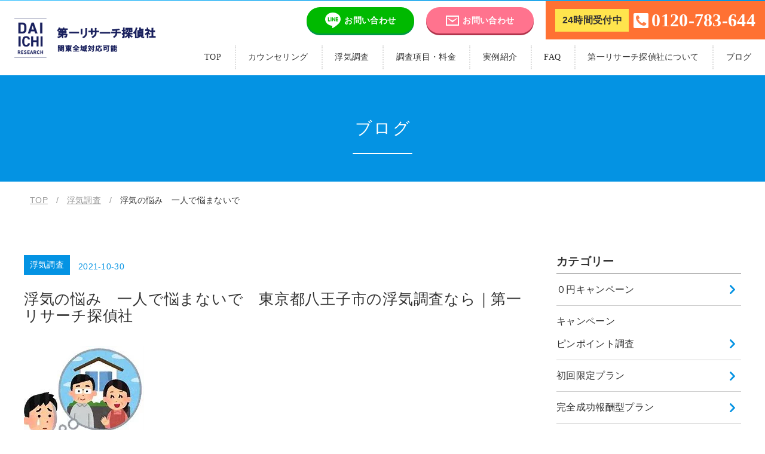

--- FILE ---
content_type: text/html; charset=UTF-8
request_url: https://sj-hachiouji.com/blog/uwaki-nayami/
body_size: 23023
content:
<!DOCTYPE html>
<html lang="ja"
	prefix="og: https://ogp.me/ns#"  dir="ltr" class="">
<head>

<!-- Google tag (gtag.js) -->
<script async src="https://www.googletagmanager.com/gtag/js?id=AW-597999703"></script>
<script>
  window.dataLayer = window.dataLayer || [];
  function gtag(){dataLayer.push(arguments);}
  gtag('js', new Date());

  gtag('config', 'AW-597999703');
</script>

<script>
  gtag('config', 'AW-597999703/hT2JCLn3j-0ZENeAk50C', {
    'phone_conversion_number': '0120-783-644'
  });
</script>

<!-- Google Tag Manager -->
<script>(function(w,d,s,l,i){w[l]=w[l]||[];w[l].push({'gtm.start':
new Date().getTime(),event:'gtm.js'});var f=d.getElementsByTagName(s)[0],
j=d.createElement(s),dl=l!='dataLayer'?'&l='+l:'';j.async=true;j.src=
'https://www.googletagmanager.com/gtm.js?id='+i+dl;f.parentNode.insertBefore(j,f);
})(window,document,'script','dataLayer','GTM-P8X8BND');</script>
<!-- End Google Tag Manager -->

<meta http-equiv="X-UA-Compatible" content="IE=edge">
<meta charset="utf-8">
<meta name="viewport" content="width=device-width, initial-scale=1">
<meta name="format-detection" content="telephone=no">
<link rel="shortcut icon" type="image/vnd.microsoft.ico" href="https://sj-hachiouji.com/wp-content/themes/secret_jp/favicon.ico">


<script>(function(html){html.className = html.className.replace(/\bno-js\b/,'js')})(document.documentElement);</script>
<title>浮気の悩み　一人で悩まないで</title>

<!-- All In One SEO Pack 3.7.0[1383,1443] -->
<script type="application/ld+json" class="aioseop-schema">{"@context":"https://schema.org","@graph":[{"@type":"Organization","@id":"https://sj-hachiouji.com/#organization","url":"https://sj-hachiouji.com/","name":"【八王子市の浮気調査】調査成功率96.7％・返金保証｜第一リサーチ探偵社","sameAs":[]},{"@type":"WebSite","@id":"https://sj-hachiouji.com/#website","url":"https://sj-hachiouji.com/","name":"【八王子市の浮気調査】調査成功率96.7％・返金保証｜第一リサーチ探偵社","publisher":{"@id":"https://sj-hachiouji.com/#organization"},"potentialAction":{"@type":"SearchAction","target":"https://sj-hachiouji.com/?s={search_term_string}","query-input":"required name=search_term_string"}},{"@type":"WebPage","@id":"https://sj-hachiouji.com/blog/uwaki-nayami/#webpage","url":"https://sj-hachiouji.com/blog/uwaki-nayami/","inLanguage":"ja","name":"浮気の悩み　一人で悩まないで","isPartOf":{"@id":"https://sj-hachiouji.com/#website"},"breadcrumb":{"@id":"https://sj-hachiouji.com/blog/uwaki-nayami/#breadcrumblist"},"image":{"@type":"ImageObject","@id":"https://sj-hachiouji.com/blog/uwaki-nayami/#primaryimage","url":"https://sj-hachiouji.com/wp-content/uploads/2021/08/31.jpg","width":201,"height":225},"primaryImageOfPage":{"@id":"https://sj-hachiouji.com/blog/uwaki-nayami/#primaryimage"},"datePublished":"2021-10-30T05:24:51+09:00","dateModified":"2024-02-21T16:05:21+09:00"},{"@type":"Article","@id":"https://sj-hachiouji.com/blog/uwaki-nayami/#article","isPartOf":{"@id":"https://sj-hachiouji.com/blog/uwaki-nayami/#webpage"},"author":{"@id":"https://sj-hachiouji.com/blog/author/admin_hachiouji/#author"},"headline":"浮気の悩み　一人で悩まないで","datePublished":"2021-10-30T05:24:51+09:00","dateModified":"2024-02-21T16:05:21+09:00","commentCount":0,"mainEntityOfPage":{"@id":"https://sj-hachiouji.com/blog/uwaki-nayami/#webpage"},"publisher":{"@id":"https://sj-hachiouji.com/#organization"},"articleSection":"浮気調査","image":{"@type":"ImageObject","@id":"https://sj-hachiouji.com/blog/uwaki-nayami/#primaryimage","url":"https://sj-hachiouji.com/wp-content/uploads/2021/08/31.jpg","width":201,"height":225}},{"@type":"Person","@id":"https://sj-hachiouji.com/blog/author/admin_hachiouji/#author","name":"admin_hachiouji","sameAs":[],"image":{"@type":"ImageObject","@id":"https://sj-hachiouji.com/#personlogo","url":"https://secure.gravatar.com/avatar/bfd8c069bf226483fcc28c2f34c316d7?s=96&d=mm&r=g","width":96,"height":96,"caption":"admin_hachiouji"}},{"@type":"BreadcrumbList","@id":"https://sj-hachiouji.com/blog/uwaki-nayami/#breadcrumblist","itemListElement":[{"@type":"ListItem","position":1,"item":{"@type":"WebPage","@id":"https://sj-hachiouji.com/","url":"https://sj-hachiouji.com/","name":"【八王子市の浮気調査】調査成功率96.7％・返金保証｜第一リサーチ探偵社"}},{"@type":"ListItem","position":2,"item":{"@type":"WebPage","@id":"https://sj-hachiouji.com/blog/uwaki-nayami/","url":"https://sj-hachiouji.com/blog/uwaki-nayami/","name":"浮気の悩み　一人で悩まないで"}}]}]}</script>
<link rel="canonical" href="https://sj-hachiouji.com/blog/uwaki-nayami/" />
<meta property="og:type" content="article" />
<meta property="og:title" content="浮気の悩み　一人で悩まないで" />
<meta property="og:description" content="こんにちは八王子探偵　第一リサーチ探偵社の小野です。 パートナーの不倫・浮気で悩んでいるあなたへ 決して一人で悩まないでください。 私たちは不倫・浮気を絶対に許しません。 なぜならあなたは全く悪くないからです。 パートナーが浮気をしているという現実は本当に苦しくて、精神的にも辛いものと思います。 パートナーの些細な言動に、不安で心が押し潰れそうになる事もあるでしょう。 そんなときには、まずは私たち" />
<meta property="og:url" content="https://sj-hachiouji.com/blog/uwaki-nayami/" />
<meta property="og:site_name" content="第一リサーチ探偵社｜東京都八王子市の探偵事務所" />
<meta property="og:image" content="https://sj-hachiouji.com/wp-content/uploads/2024/03/369978df3c69b15059782a6ddac6acfd.jpg" />
<meta property="article:published_time" content="2021-10-30T05:24:51Z" />
<meta property="article:modified_time" content="2024-02-21T16:05:21Z" />
<meta property="og:image:secure_url" content="https://sj-hachiouji.com/wp-content/uploads/2024/03/369978df3c69b15059782a6ddac6acfd.jpg" />
<meta name="twitter:card" content="summary_large_image" />
<meta name="twitter:title" content="浮気の悩み　一人で悩まないで" />
<meta name="twitter:description" content="こんにちは八王子探偵　第一リサーチ探偵社の小野です。 パートナーの不倫・浮気で悩んでいるあなたへ 決して一人で悩まないでください。 私たちは不倫・浮気を絶対に許しません。 なぜならあなたは全く悪くないからです。 パートナーが浮気をしているという現実は本当に苦しくて、精神的にも辛いものと思います。 パートナーの些細な言動に、不安で心が押し潰れそうになる事もあるでしょう。 そんなときには、まずは私たち" />
<meta name="twitter:image" content="https://sj-hachiouji.com/wp-content/uploads/2024/03/369978df3c69b15059782a6ddac6acfd.jpg" />
<!-- All In One SEO Pack -->
<link rel='dns-prefetch' href='//code.jquery.com' />
<link rel='dns-prefetch' href='//s.w.org' />
<link rel="alternate" type="application/rss+xml" title="【八王子市の浮気調査】調査成功率96.7％・返金保証｜第一リサーチ探偵社 &raquo; フィード" href="https://sj-hachiouji.com/feed/" />
<link rel="alternate" type="application/rss+xml" title="【八王子市の浮気調査】調査成功率96.7％・返金保証｜第一リサーチ探偵社 &raquo; コメントフィード" href="https://sj-hachiouji.com/comments/feed/" />
<link rel='stylesheet' id='toc-screen-css'  href='https://sj-hachiouji.com/wp-content/plugins/table-of-contents-plus/screen.min.css?ver=2002' type='text/css' media='all' />
<link rel='stylesheet' id='secret_jp_style-css'  href='https://sj-hachiouji.com/wp-content/themes/secret_jp/assets/css/styles.css?ver=202510011513' type='text/css' media='all' />
<link rel='stylesheet' id='twentyseventeen-style-css'  href='https://sj-hachiouji.com/wp-content/themes/secret_jp/style.css?ver=5.4.18' type='text/css' media='all' />
<link rel='stylesheet' id='twentyseventeen-block-style-css'  href='https://sj-hachiouji.com/wp-content/themes/twentyseventeen/assets/css/blocks.css?ver=1.1' type='text/css' media='all' />
<!--[if lt IE 9]>
<link rel='stylesheet' id='twentyseventeen-ie8-css'  href='https://sj-hachiouji.com/wp-content/themes/twentyseventeen/assets/css/ie8.css?ver=1.0' type='text/css' media='all' />
<![endif]-->
<script type='text/javascript' src='https://code.jquery.com/jquery-3.3.1.min.js?ver=3.3.1'></script>
<script type='text/javascript'>
window.jQuery || document.write('<script src="https://sj-hachiouji.com/wp-content/themes/secret_jp/assets/js/libs/jquery-3.3.1.min.js"><\/script>')
</script>
<!--[if lt IE 9]>
<script type='text/javascript' src='https://sj-hachiouji.com/wp-content/themes/twentyseventeen/assets/js/html5.js?ver=3.7.3'></script>
<![endif]-->
<link rel='prev' title='障害事件等の慰謝料について' href='https://sj-hachiouji.com/blog/shogai-isyaryou/' />
<link rel='next' title='１１月よりめじろ台駅前に移転しました。' href='https://sj-hachiouji.com/blog/iten/' />
<link rel='shortlink' href='https://sj-hachiouji.com/?p=712' />
<style type="text/css">.recentcomments a{display:inline !important;padding:0 !important;margin:0 !important;}</style>		<style type="text/css" id="wp-custom-css">
			@media screen and (max-width:559px) {
img.kanichousa {
    width: 100%;
}}		</style>
		</head>

<body id="top" 
class="post-template-default single single-post postid-712 single-format-standard wp-embed-responsive group-blog has-header-image has-sidebar colors-light">

<!-- Google Tag Manager (noscript) -->
<noscript><iframe src="https://www.googletagmanager.com/ns.html?id=GTM-P8X8BND"
height="0" width="0" style="display:none;visibility:hidden"></iframe></noscript><!-- End Google Tag Manager (noscript) -->

<!-- [ DRAWER-MENU-AREA ] -->
<nav id="drawer" class="l-drawer">
<div class="drawer-menu">

<div class="drawer-menu-inner">
<div class="drawer-menu-scroll">

<button type="button" class="close-button js-drawer-trigger" aria-expanded="true">
<span class="close-button-bar"></span>
</button>

<p class="site-name"><a href="https://sj-hachiouji.com"><img src="/wp-content/themes/secret_jp/assets/img/common/logo_01.png" alt="浮気調査・相談は第一リサーチ探偵社｜東京都八王子市の探偵事務所"></a></p>

<ul class="list-contents">
<li><a href="https://sj-hachiouji.com">TOP</a></li>
<li><a href="https://sj-hachiouji.com/counseling/">カウンセリング</a></li>
<li><a href="https://sj-hachiouji.com/investigation/">浮気調査</a></li>
<li><a href="https://sj-hachiouji.com/plan/">調査項目・料金</a></li>
<li><a href="https://sj-hachiouji.com/case/">実例紹介</a></li>
<li><a href="https://sj-hachiouji.com/faq/">FAQ</a></li>
<li><a href="https://sj-hachiouji.com/aboutus/">第一リサーチ探偵社について</a></li>
<li><a href="https://sj-hachiouji.com/blog/">ブログ</a></li>
</ul>

<div class="drawer-menu-contact">
<p class="drawer-menu-lead">- お問い合わせ・お申し込みはこちら -</p>

<ul class="drawer-menu-feature">
<li><img src="https://sj-hachiouji.com/wp-content/themes/secret_jp/assets/img/common/ico_feature_01_a.svg" alt="24時間対応"></li>
<li><img src="https://sj-hachiouji.com/wp-content/themes/secret_jp/assets/img/common/ico_feature_02_a.svg" alt="非通知・匿名OK"></li>
<li><img src="https://sj-hachiouji.com/wp-content/themes/secret_jp/assets/img/common/ico_feature_03_a.svg" alt="完全無料ご相談"></li>
</ul>

<ul class="list-contacts">
<li>
<a href="tel:0120783644" class="btn btn-t"><i class="ico ico-phone"></i><span class="group">フリーダイヤル 24時間受付中<br><span class="num">0120-783-644</span></span></a>
</li>
<li>
<a href="https://sj-hachiouji.com/contact/" rel="noopener" class="btn btn-m"><i class="ico ico-mail"></i>メールお問い合わせ</a>
</li>
<li>
<a href="https://line.me/ti/p/hmT_58YBR2" target="_blank" rel="noopener" class="btn btn-l"><i class="ico ico-line"></i>LINEお問い合わせ</a>
</li>
</ul>
<!-- /.drawer-menu-contact --></div>

<!-- /.drawer-menu-scroll --></div>
<!-- /.drawer-menu-inner --></div>

<!-- /.drawer-menu --></div>
<!-- /.l-drawer --></nav>

<div class="overlay"></div>

<!-- / [ DRAWER-MENU-AREA ] -->

<header class="l-header">
<div class="header-index">

<p class="site-name"><a href="https://sj-hachiouji.com"><img src="https://sj-hachiouji.com/wp-content/themes/secret_jp/assets/img/common/logo_01.png" alt="第一リサーチ探偵社｜東京都八王子市の浮気・不倫調査なら"></a></p>
	
<nav class="sp-fixed-menu">
<ul class="list-contacts">
<li><a href="tel:0120783644" class="btn btn-tel link-tel"><i class="ico ico-phone"></i><span class="label">TEL</span></a></li>
<li><a href="https://line.me/ti/p/hmT_58YBR2" class="btn btn-line" target="_blank" rel="noopener"><i class="ico ico-line">LINE</i></a></li>
</ul>
</nav>

<button type="button" class="hamburger-button js-drawer-trigger" aria-expanded="false" aria-controls="drawer">
<span class="hamburger-button-bar"></span>
</button>
<!-- /.header-index --></div>

<div class="header-menu">
<nav>
<ul class="list-contacts">
<li><a href="https://line.me/ti/p/T65sT5d8-t" class="btn btn-l" target="_blank" rel="noopener"><i class="ico ico-line">LINE</i>お問い合わせ</a></li>
<li><a href="https://sj-hachiouji.com/contact/" class="btn btn-m" rel="noopener"><i class="ico ico-mail">メール</i>お問い合わせ</a></li>
<li><a href="tel:0120783644" class="link-tel"><span class="label">24時間受付中</span><i class="ico ico-phone"></i>0120-783-644</a></li>
</ul>
</nav>

<nav>
<ul class="list-contents">
<li><a href="https://sj-hachiouji.com">TOP</a></li>
<li><a href="https://sj-hachiouji.com/counseling/">カウンセリング</a></li>
<li><a href="https://sj-hachiouji.com/investigation/">浮気調査</a></li>
<li><a href="https://sj-hachiouji.com/plan/">調査項目・料金</a></li>
<li><a href="https://sj-hachiouji.com/case/">実例紹介</a></li>
<li><a href="https://sj-hachiouji.com/faq/">FAQ</a></li>
<li><a href="https://sj-hachiouji.com/aboutus/">第一リサーチ探偵社について</a></li>
<li><a href="https://sj-hachiouji.com/blog/">ブログ</a></li>
</ul>
</nav>
<!-- /.header-menu --></div>
<!-- /.l-header --></header><!-- /[ HEADER-AREA ] -->

<!-- [ CONTENT-AREA ] -->

<main>

<p class="page-heading">
<span class="text">ブログ</span>
<!-- /.page-heading --></p>
<div class="bread-crumbs">
  <ul class="bread-crumbs-list">
    <!-- Breadcrumb NavXT 6.5.0 -->
<li><a property="item" typeof="WebPage" title="Go to 【八王子市の浮気調査】調査成功率96.7％・返金保証｜第一リサーチ探偵社." href="https://sj-hachiouji.com" class="home" >TOP</a></li><li><a property="item" typeof="WebPage" title="Go to 浮気調査." href="https://sj-hachiouji.com/blog/category/uwaki/" class="taxonomy category" >浮気調査</a></li><li class="post post-post current-item">浮気の悩み　一人で悩まないで</li>  </ul>
<!-- /.blockBreadCrumbs --></div>
<div class="pageBlog single">
<div class="l-contents col2">


<article class="l-main">
<div class="heading">
<ul class="list-category">
<li><a href="https://sj-hachiouji.com/blog/category/uwaki/">浮気調査</a></li></ul>

<time datetime="2021-10-30">2021-10-30</time>
<!-- /.heading --></div>
<h1 class="title">浮気の悩み　一人で悩まないで　東京都八王子市の浮気調査なら｜第一リサーチ探偵社</h1>

<p class="thumbnail"><img width="201" height="225" src="https://sj-hachiouji.com/wp-content/uploads/2021/08/31.jpg" class="attachment-thumbnailMedium size-thumbnailMedium wp-post-image" alt="" sizes="100vw" /></p>
<div class="content wisiwyg">
<div dir="ltr">
<div dir="ltr">
<div dir="ltr">
<div><span>こんにちは八王子探偵　第一リサーチ探偵社の小野です。</span></div>
</div>
</div>
</div>
<div></div>
<div>パートナーの不倫・浮気で悩んでいるあなたへ</div>
<div></div>
<div>決して一人で悩まないでください。</div>
<div></div>
<div>私たちは不倫・浮気を絶対に許しません。</div>
<div></div>
<div>なぜならあなたは全く悪くないからです。</div>
<div></div>
<div>パートナーが浮気をしているという現実は本当に苦しくて、精神的にも辛いものと思います。</div>
<div></div>
<div>パートナーの些細な言動に、不安で心が押し潰れそうになる事もあるでしょう。</div>
<div></div>
<div><strong><span style="color: #ff0000;">そんなときには、まずは私たちにご相談ください</span></strong></div>
<div></div>
<div>あなたに寄り添う第一リサーチ探偵社が必ず力になるとお約束します。</div>
<div></div>
<div>無料相談で、誰にも話せなかった事を的確にアドバイスいたします。</div>
<div></div>
<div>疑惑の段階でも真実の確認等、簡易調査を行う事もできます。</div>
<div></div>
<div>自分でパートナーと直接話をしても、言い訳、言い逃れ、警戒、ケンカ、をしてしまったり、１度認め、謝ったとしても再度浮気する事がほとんどです。</div>
<div></div>
<div>これでは解決しません。</div>
<div></div>
<div>復縁・離婚・しばらく様子見・どの判断を選択するとしても、段取りを間違えると思ってもみない方向に進んでしまうこともあります。</div>
<div></div>
<div>あなたの未来が明るくなるよう一緒に考えていきますので、どんな些細な悩みでもお気軽にお電話ください。</div>
<div dir="ltr">
<div dir="ltr">
<div dir="ltr">
<div></div>
<div></div>
<div>ーーーーーーーーーーーーーーーーーーーーーーー</div>
</div>
</div>
<div dir="ltr" data-smartmail="gmail_signature">
<div dir="ltr">
<div dir="ltr">
<div dir="ltr">
<div dir="ltr">
<div></div>
</div>
</div>
</div>
</div>
</div>
</div>
<div class="yj6qo">
<p><a href="https://sj-hachiouji.com/investigation/">浮気調査・相談は第一リサーチ探偵社｜東京都八王子市の探偵事務所 (sj-hachiouji.com)</a></p>
<p>ご相談無料！！</p>
<p>0120-783-644</p>
</div>
<!-- /.wisiwyg --></div>


    <p class="all_post_p">
        八王子市で浮気・不倫調査、いやがらせ、ストーカー被害、盗聴器調査をお考えなら、経験豊富なプロ探偵が在籍する当事務所にご相談ください。
		徹底した証拠収集と迅速な対応で、安心のサポートをお約束します。詳しくは<a href="/contact/">こちら</a>からお問い合わせください。
    </p>


	
<div class="previous">前の記事<br>
	&laquo; <a href="https://sj-hachiouji.com/blog/shogai-isyaryou/" rel="prev">障害事件等の慰謝料について</a></div>
<br>	
<div class="next">次の記事<br>
<a href="https://sj-hachiouji.com/blog/iten/" rel="next">１１月よりめじろ台駅前に移転しました。</a> &raquo;</div>


        <div class="related-posts">
            <div class="related-title"><i class="fa-solid fa-thumbs-up"></i> 関連記事</div>
            <div class="related-posts-grid">
                                    <a href="https://sj-hachiouji.com/blog/%e6%90%ba%e5%b8%af%e5%b1%a5%e6%ad%b4%e3%81%af%e6%b5%ae%e6%b0%97%e8%aa%bf%e6%9f%bb%e3%81%ab%e5%bd%b9%e7%ab%8b%e3%81%a4%ef%bc%9f%e6%90%ba%e5%b8%af%e5%b1%a5%e6%ad%b4%e3%81%8b%e3%82%89%e6%b5%ae%e6%b0%97/" class="related-post">
                        <div class="related-thumbnail">
                                                            <img src="https://sj-hachiouji.com/wp-content/uploads/2025/05/98f530709955df0d24d458c0023c4078.png" alt="No image">
                                                    </div>
                        <div class="related-meta">
                            <div class="related-date">2025年12月25日</div>
                            <div class="related-title-text">携帯履歴は浮気調査に役立つ？携帯履歴から浮気が発覚する理由や調査において注意するポイントとは？</div>
                        </div>
                    </a>
                                    <a href="https://sj-hachiouji.com/blog/%e6%b5%ae%e6%b0%97%e8%aa%bf%e6%9f%bb%e3%81%a7%e8%bb%8a%e5%86%85%e3%83%81%e3%82%a7%e3%83%83%e3%82%af%e3%81%8c%e5%8a%b9%e6%9e%9c%e7%9a%84%e3%81%aa%e7%90%86%e7%94%b1%e3%81%a8%e3%81%af%ef%bc%9f%e8%a8%bc/" class="related-post">
                        <div class="related-thumbnail">
                                                            <img src="https://sj-hachiouji.com/wp-content/uploads/2025/05/98f530709955df0d24d458c0023c4078.png" alt="No image">
                                                    </div>
                        <div class="related-meta">
                            <div class="related-date">2025年12月25日</div>
                            <div class="related-title-text">浮気調査で車内チェックが効果的な理由とは？証拠につながるものや注意点などは？</div>
                        </div>
                    </a>
                                    <a href="https://sj-hachiouji.com/blog/%e6%b5%ae%e6%b0%97%e8%aa%bf%e6%9f%bb%e3%81%ae%e7%b5%90%e6%9e%9c%e5%a0%b1%e5%91%8a%e6%9b%b8%e3%81%ae%e6%b4%bb%e7%94%a8%e6%b3%95%e3%81%a8%e3%81%af%ef%bc%9f%e5%8f%97%e3%81%91%e5%8f%96%e3%82%8b%e3%81%be/" class="related-post">
                        <div class="related-thumbnail">
                                                            <img src="https://sj-hachiouji.com/wp-content/uploads/2025/05/98f530709955df0d24d458c0023c4078.png" alt="No image">
                                                    </div>
                        <div class="related-meta">
                            <div class="related-date">2025年12月25日</div>
                            <div class="related-title-text">浮気調査の結果報告書の活用法とは？受け取るまでの期間や後悔しないためのポイントを解説します</div>
                        </div>
                    </a>
                                    <a href="https://sj-hachiouji.com/blog/%e3%83%9e%e3%83%83%e3%83%81%e3%83%b3%e3%82%b0%e3%82%a2%e3%83%97%e3%83%aa%e3%81%a7%e6%b5%ae%e6%b0%97%e3%82%92%e3%81%99%e3%82%8b%e4%ba%ba%e3%81%af%e5%a4%9a%e3%81%84%ef%bc%81%ef%bc%9f%e6%b5%ae%e6%b0%97/" class="related-post">
                        <div class="related-thumbnail">
                                                            <img src="https://sj-hachiouji.com/wp-content/uploads/2025/05/98f530709955df0d24d458c0023c4078.png" alt="No image">
                                                    </div>
                        <div class="related-meta">
                            <div class="related-date">2025年11月11日</div>
                            <div class="related-title-text">マッチングアプリで浮気をする人は多い！？浮気の兆候を見破るサインと浮気調査の方法を詳しく解説します</div>
                        </div>
                    </a>
                                    <a href="https://sj-hachiouji.com/blog/%e3%83%91%e3%82%bd%e3%82%b3%e3%83%b3%e3%81%a7%e3%81%ae%e6%b5%ae%e6%b0%97%e8%aa%bf%e6%9f%bb%e3%81%a8%e3%81%af%ef%bc%9f%e8%a8%bc%e6%8b%a0%e3%81%ae%e5%ae%9d%e5%ba%ab%e3%81%a8%e3%82%82%e3%81%84%e3%81%88/" class="related-post">
                        <div class="related-thumbnail">
                                                            <img src="https://sj-hachiouji.com/wp-content/uploads/2025/05/98f530709955df0d24d458c0023c4078.png" alt="No image">
                                                    </div>
                        <div class="related-meta">
                            <div class="related-date">2025年11月11日</div>
                            <div class="related-title-text">パソコンでの浮気調査とは？証拠の宝庫ともいえるパソコンのチェック方法や注意点を解説</div>
                        </div>
                    </a>
                                    <a href="https://sj-hachiouji.com/blog/%e6%b5%ae%e6%b0%97%e8%aa%bf%e6%9f%bb%e3%81%ae%e8%b2%bb%e7%94%a8%e3%81%8c%e4%b8%8d%e5%ae%89%ef%bc%81%e3%81%8a%e9%87%91%e3%81%8c%e3%81%aa%e3%81%84%e3%81%a8%e3%81%8d%e3%81%ae%e8%aa%bf%e6%9f%bb-2/" class="related-post">
                        <div class="related-thumbnail">
                                                            <img src="https://sj-hachiouji.com/wp-content/uploads/2025/05/98f530709955df0d24d458c0023c4078.png" alt="No image">
                                                    </div>
                        <div class="related-meta">
                            <div class="related-date">2025年11月11日</div>
                            <div class="related-title-text">浮気調査の費用が不安…！お金がないときの調査方法や探偵事務所に依頼する際のコツとは？</div>
                        </div>
                    </a>
                            </div>
        </div>
            


<div class="blog-banner">
<!--<ul>
<li><a href="/plan/#chousa"><img src="https://sj-hachiouji.com/wp-content/themes/secret_jp/assets/img/home/bnr_home_01.png" alt="GPSレンタルが今なら500円"></a></li>
<li><a href="/plan/#chousa"><img src="https://sj-hachiouji.com/wp-content/themes/secret_jp/assets/img/home/bnr_home_02.png" alt="時間制安心プラン"></a></li>
<li><a href="/plan/#chousa"><img src="https://sj-hachiouji.com/wp-content/themes/secret_jp/assets/img/home/seikahousyuu.png" alt="成果報酬型プラン"></a></li>
</ul>-->
<ul class="list-contacts">
<li><a href="tel:0120783644" rel="noopener" class="btn btn-t"><i class="ico ico-phone"></i>無料相談はこちら</a></li>
<li><a href="https://line.me/ti/p/hmT_58YBR2" target="_blank" rel="noopener" class="btn btn-l"><i class="ico ico-line"></i>LINEお問い合わせ</a></li>
<li><a href="https://sj-hachiouji.com/contact/" rel="noopener" class="btn btn-m"><i class="ico ico-mail"></i>メールお問い合わせ</a></li>
</ul>
</div>
<p class="listBtn" style="
    margin-top: 1.5rem;
"><a href="https://sj-hachiouji.com/blog/" class="btn btn-a">一覧へ戻る</a></p>
<!-- /.l-main --></article>

<div class="l-sub">
<aside class="sub-widget">
<h2 class="sub-widgetTitle">カテゴリー</h2>
<ul class="list-linkA">
	<li class="cat-item cat-item-17"><a href="https://sj-hachiouji.com/blog/category/%ef%bc%90%e5%86%86%e3%82%ad%e3%83%a3%e3%83%b3%e3%83%9a%e3%83%bc%e3%83%b3/">０円キャンペーン</a>
</li>
	<li class="cat-item cat-item-13"><a href="https://sj-hachiouji.com/blog/category/%e3%82%ad%e3%83%a3%e3%83%b3%e3%83%9a%e3%83%bc%e3%83%b3/">キャンペーン</a>
<ul class='children'>
	<li class="cat-item cat-item-19"><a href="https://sj-hachiouji.com/blog/category/%e3%82%ad%e3%83%a3%e3%83%b3%e3%83%9a%e3%83%bc%e3%83%b3/%e3%83%94%e3%83%b3%e3%83%9d%e3%82%a4%e3%83%b3%e3%83%88%e8%aa%bf%e6%9f%bb/">ピンポイント調査</a>
</li>
	<li class="cat-item cat-item-18"><a href="https://sj-hachiouji.com/blog/category/%e3%82%ad%e3%83%a3%e3%83%b3%e3%83%9a%e3%83%bc%e3%83%b3/%e5%88%9d%e5%9b%9e%e9%99%90%e5%ae%9a%e3%83%97%e3%83%a9%e3%83%b3/">初回限定プラン</a>
</li>
	<li class="cat-item cat-item-21"><a href="https://sj-hachiouji.com/blog/category/%e3%82%ad%e3%83%a3%e3%83%b3%e3%83%9a%e3%83%bc%e3%83%b3/%e5%ae%8c%e5%85%a8%e6%88%90%e5%8a%9f%e5%a0%b1%e9%85%ac%e5%9e%8b%e3%83%97%e3%83%a9%e3%83%b3/">完全成功報酬型プラン</a>
</li>
	<li class="cat-item cat-item-20"><a href="https://sj-hachiouji.com/blog/category/%e3%82%ad%e3%83%a3%e3%83%b3%e3%83%9a%e3%83%bc%e3%83%b3/%e7%b0%a1%e6%98%93%e8%aa%bf%e6%9f%bb/">簡易調査</a>
</li>
</ul>
</li>
	<li class="cat-item cat-item-24"><a href="https://sj-hachiouji.com/blog/category/partner/">パートナー</a>
</li>
	<li class="cat-item cat-item-1"><a href="https://sj-hachiouji.com/blog/category/compensation/">慰謝料</a>
</li>
	<li class="cat-item cat-item-23"><a href="https://sj-hachiouji.com/blog/category/means/">手段の選択</a>
</li>
	<li class="cat-item cat-item-27"><a href="https://sj-hachiouji.com/blog/category/fee/">料金</a>
</li>
	<li class="cat-item cat-item-25"><a href="https://sj-hachiouji.com/blog/category/legal-response/">法的対応</a>
</li>
	<li class="cat-item cat-item-12"><a href="https://sj-hachiouji.com/blog/category/uwaki/">浮気調査</a>
</li>
	<li class="cat-item cat-item-14"><a href="https://sj-hachiouji.com/blog/category/%e7%b4%a0%e8%a1%8c%e8%aa%bf%e6%9f%bb/">素行調査</a>
</li>
	<li class="cat-item cat-item-16"><a href="https://sj-hachiouji.com/blog/category/%e8%a1%8c%e6%96%b9%e8%aa%bf%e6%9f%bb/">行方調査</a>
</li>
	<li class="cat-item cat-item-22"><a href="https://sj-hachiouji.com/blog/category/evidence/">証拠</a>
</li>
	<li class="cat-item cat-item-26"><a href="https://sj-hachiouji.com/blog/category/investigation/">調査プロセス</a>
</li>
</ul>
</aside>
<aside class="sub-widget">
<h2 class="sub-widgetTitle">おすすめ記事</h2>
<ul class="list-linkA osusume">
<li>
<li><a href="https://sj-hachiouji.com/blog/sokouchosa/">素行調査の相談でお悩みの方</a></li>
<li><a href="https://sj-hachiouji.com/blog/uwaki-chosa-hiyou/">浮気調査を頼んだ時の料金はいくら？</a></li>
<li><a href="https://sj-hachiouji.com/blog/huteikoui/">コロナは減少ムードでも不貞行為は増加気味!?</a></li>
<li><a href="https://sj-hachiouji.com/blog/%e6%b5%ae%e6%b0%97%e8%aa%bf%e6%9f%bb%e3%81%a7%e9%87%8d%e8%a6%81%e3%81%aa%e3%82%ab%e3%82%ae%e3%82%92%e6%8f%a1%e3%82%8b%e3%81%ae%e3%81%af%e5%b0%be%e8%a1%8c%ef%bc%81%e8%87%aa%e5%88%86%e3%81%a7%e8%a1%8c/">浮気調査で重要なカギを握るのは尾行！自分で行う際のリスクや探偵事務所による尾行方法を徹底解説します</a></li>
<li><a href="https://sj-hachiouji.com/blog/chosairai-pakku/">調査依頼はパックプランがいい！！</a></li>
</ul>
</aside>

<!-- /.l-sub --></div>
<!-- /.l-contents --></div>
<!-- /.pageBlog --></div>
</main>


<!-- [ SP-FIXED-MENU ] -->
<!--<nav class="sp-fixed-menu">
<ul class="list-contacts">
<li><a href="tel:0120783644" class="btn btn-tel link-tel"><i class="ico ico-phone"></i><span class="label">TEL</span></a></li>
<li><a href="https://line.me/ti/p/hmT_58YBR2" class="btn btn-line" target="_blank" rel="noopener"><i class="ico ico-line">LINE</i></a></li>
</ul>
</nav>-->
<!-- / [ SP-FIXED-MENU ] -->

<!-- [ FOOTER-AREA ] -->
<aside class="block-contact">
<div class="l-container">

<h2 class="block-contact-heading">まずはお気軽にご相談ください。</h2>

<p class="block-contact-lead">- お問い合わせ・お申し込みはこちら -</p>

<ul class="block-contact-feature">
<li><img src="https://sj-hachiouji.com/wp-content/themes/secret_jp/assets/img/common/ico_feature_01_b.svg" alt="24時間対応"></li>
<li><img src="https://sj-hachiouji.com/wp-content/themes/secret_jp/assets/img/common/ico_feature_02_b.svg" alt="非通知・匿名OK"></li>
<li><img src="https://sj-hachiouji.com/wp-content/themes/secret_jp/assets/img/common/ico_feature_03_b.svg" alt="完全無料ご相談"></li>
</ul>

<ul class="list-contacts">
<li>
<a href="tel:0120783644" rel="noopener" class="btn btn-t"><i class="ico ico-phone"></i>無料相談はこちら</a>
</li>
<li>
<a href="https://sj-hachiouji.com/contact/" rel="noopener" class="btn btn-m"><i class="ico ico-mail"></i>メールお問い合わせ</a>
</li>
<li>
<a href="https://line.me/ti/p/T65sT5d8-t" target="_blank" rel="noopener" class="btn btn-l"><i class="ico ico-line"></i>LINEお問い合わせ</a>
</li>
</ul>

</div>
<!-- /.block-contact --></aside>

<footer class="l-footer">
		  <div class="footer_bunner">
		  <div class="ft_btn_right"><a href="tel:0120783644"><span><i class="ico ico-phone"></i>無料相談する</span></a>
            </div>
		  <div class="ft_btn_left">
			  <a href="https://line.me/ti/p/T65sT5d8-t" target="_blank" rel="noopener" ><span style="color: #fff;"><i class="ico ico-line"></i>で無料相談する</span></a>
            </div>
		  </div>
<div class="footer-index">
<div class="l-container">
<p class="site-name"><a href="./"><img src="https://sj-hachiouji.com/wp-content/themes/secret_jp/assets/img/common/logo_02.png" alt="いつもあなたの味方！第一リサーチ探偵社"></a><br><br>
　東京都八王子市めじろ台1丁目10-17<br>
　ブルームめじろ台101</p>
<div class="footer-menu">
<ul>
<li><a href="https://sj-hachiouji.com/counseling/">カウンセリング</a></li>
<li><a href="https://sj-hachiouji.com/investigation/">浮気調査</a></li>
</ul>
<ul>
<li><a href="https://sj-hachiouji.com/plan/">調査項目・料金</a></li>
<li><a href="https://sj-hachiouji.com/case/">実例紹介</a></li>
</ul>
<ul>
<li><a href="https://sj-hachiouji.com/faq/">FAQ</a></li>
<li><a href="https://sj-hachiouji.com/aboutus/">第一リサーチ探偵社について</a></li>
</ul>
<ul>
<li><a href="https://sj-hachiouji.com/blog/">ブログ</a></li>
<li><a href="https://sj-hachiouji.com/privacy/">プライバシーポリシー</a></li>
</ul>
<!-- /.footer-menu --></div>
</div>
<!-- /.footer-index --></div>
<p class="copyright">
  <a href="https://sj-hachiouji.com/" style="text-decoration: none; color: inherit;">
    <small>&copy; Copyright 第一リサーチ探偵社｜東京都八王子市の浮気・不倫調査なら All rights reserved.</small>
  </a>
</p>
<!-- /.l-footer --></footer>
<!-- /[ FOOTER-AREA ] -->


  <script type='text/javascript'>
/* <![CDATA[ */
var tocplus = {"smooth_scroll":"1","visibility_show":"\u8868\u793a","visibility_hide":"\u975e\u8868\u793a","width":"Auto","smooth_scroll_offset":"126"};
/* ]]> */
</script>
<script type='text/javascript' src='https://sj-hachiouji.com/wp-content/plugins/table-of-contents-plus/front.min.js?ver=2002'></script>
<script type='text/javascript' src='https://sj-hachiouji.com/wp-content/themes/secret_jp/assets/js/polyfill/picturefill.min.js?ver=202008131831'></script>
<script type='text/javascript' src='https://sj-hachiouji.com/wp-content/themes/secret_jp/assets/js/main.js?ver=202510011513'></script>
<script type='text/javascript'>
/* <![CDATA[ */
var twentyseventeenScreenReaderText = {"quote":"<svg class=\"icon icon-quote-right\" aria-hidden=\"true\" role=\"img\"> <use href=\"#icon-quote-right\" xlink:href=\"#icon-quote-right\"><\/use> <\/svg>"};
/* ]]> */
</script>
<script type='text/javascript' src='https://sj-hachiouji.com/wp-content/themes/twentyseventeen/assets/js/skip-link-focus-fix.js?ver=1.0'></script>
<script type='text/javascript' src='https://sj-hachiouji.com/wp-content/themes/twentyseventeen/assets/js/global.js?ver=1.0'></script>
<script type='text/javascript' src='https://sj-hachiouji.com/wp-content/themes/twentyseventeen/assets/js/jquery.scrollTo.js?ver=2.1.2'></script>
<svg style="position: absolute; width: 0; height: 0; overflow: hidden;" version="1.1" xmlns="http://www.w3.org/2000/svg" xmlns:xlink="http://www.w3.org/1999/xlink">
<defs>
<symbol id="icon-behance" viewBox="0 0 37 32">
<path class="path1" d="M33 6.054h-9.125v2.214h9.125v-2.214zM28.5 13.661q-1.607 0-2.607 0.938t-1.107 2.545h7.286q-0.321-3.482-3.571-3.482zM28.786 24.107q1.125 0 2.179-0.571t1.357-1.554h3.946q-1.786 5.482-7.625 5.482-3.821 0-6.080-2.357t-2.259-6.196q0-3.714 2.33-6.17t6.009-2.455q2.464 0 4.295 1.214t2.732 3.196 0.902 4.429q0 0.304-0.036 0.839h-11.75q0 1.982 1.027 3.063t2.973 1.080zM4.946 23.214h5.286q3.661 0 3.661-2.982 0-3.214-3.554-3.214h-5.393v6.196zM4.946 13.625h5.018q1.393 0 2.205-0.652t0.813-2.027q0-2.571-3.393-2.571h-4.643v5.25zM0 4.536h10.607q1.554 0 2.768 0.25t2.259 0.848 1.607 1.723 0.563 2.75q0 3.232-3.071 4.696 2.036 0.571 3.071 2.054t1.036 3.643q0 1.339-0.438 2.438t-1.179 1.848-1.759 1.268-2.161 0.75-2.393 0.232h-10.911v-22.5z"></path>
</symbol>
<symbol id="icon-deviantart" viewBox="0 0 18 32">
<path class="path1" d="M18.286 5.411l-5.411 10.393 0.429 0.554h4.982v7.411h-9.054l-0.786 0.536-2.536 4.875-0.536 0.536h-5.375v-5.411l5.411-10.411-0.429-0.536h-4.982v-7.411h9.054l0.786-0.536 2.536-4.875 0.536-0.536h5.375v5.411z"></path>
</symbol>
<symbol id="icon-medium" viewBox="0 0 32 32">
<path class="path1" d="M10.661 7.518v20.946q0 0.446-0.223 0.759t-0.652 0.313q-0.304 0-0.589-0.143l-8.304-4.161q-0.375-0.179-0.634-0.598t-0.259-0.83v-20.357q0-0.357 0.179-0.607t0.518-0.25q0.25 0 0.786 0.268l9.125 4.571q0.054 0.054 0.054 0.089zM11.804 9.321l9.536 15.464-9.536-4.75v-10.714zM32 9.643v18.821q0 0.446-0.25 0.723t-0.679 0.277-0.839-0.232l-7.875-3.929zM31.946 7.5q0 0.054-4.58 7.491t-5.366 8.705l-6.964-11.321 5.786-9.411q0.304-0.5 0.929-0.5 0.25 0 0.464 0.107l9.661 4.821q0.071 0.036 0.071 0.107z"></path>
</symbol>
<symbol id="icon-slideshare" viewBox="0 0 32 32">
<path class="path1" d="M15.589 13.214q0 1.482-1.134 2.545t-2.723 1.063-2.723-1.063-1.134-2.545q0-1.5 1.134-2.554t2.723-1.054 2.723 1.054 1.134 2.554zM24.554 13.214q0 1.482-1.125 2.545t-2.732 1.063q-1.589 0-2.723-1.063t-1.134-2.545q0-1.5 1.134-2.554t2.723-1.054q1.607 0 2.732 1.054t1.125 2.554zM28.571 16.429v-11.911q0-1.554-0.571-2.205t-1.982-0.652h-19.857q-1.482 0-2.009 0.607t-0.527 2.25v12.018q0.768 0.411 1.58 0.714t1.446 0.5 1.446 0.33 1.268 0.196 1.25 0.071 1.045 0.009 1.009-0.036 0.795-0.036q1.214-0.018 1.696 0.482 0.107 0.107 0.179 0.161 0.464 0.446 1.089 0.911 0.125-1.625 2.107-1.554 0.089 0 0.652 0.027t0.768 0.036 0.813 0.018 0.946-0.018 0.973-0.080 1.089-0.152 1.107-0.241 1.196-0.348 1.205-0.482 1.286-0.616zM31.482 16.339q-2.161 2.661-6.643 4.5 1.5 5.089-0.411 8.304-1.179 2.018-3.268 2.643-1.857 0.571-3.25-0.268-1.536-0.911-1.464-2.929l-0.018-5.821v-0.018q-0.143-0.036-0.438-0.107t-0.42-0.089l-0.018 6.036q0.071 2.036-1.482 2.929-1.411 0.839-3.268 0.268-2.089-0.643-3.25-2.679-1.875-3.214-0.393-8.268-4.482-1.839-6.643-4.5-0.446-0.661-0.071-1.125t1.071 0.018q0.054 0.036 0.196 0.125t0.196 0.143v-12.393q0-1.286 0.839-2.196t2.036-0.911h22.446q1.196 0 2.036 0.911t0.839 2.196v12.393l0.375-0.268q0.696-0.482 1.071-0.018t-0.071 1.125z"></path>
</symbol>
<symbol id="icon-snapchat-ghost" viewBox="0 0 30 32">
<path class="path1" d="M15.143 2.286q2.393-0.018 4.295 1.223t2.92 3.438q0.482 1.036 0.482 3.196 0 0.839-0.161 3.411 0.25 0.125 0.5 0.125 0.321 0 0.911-0.241t0.911-0.241q0.518 0 1 0.321t0.482 0.821q0 0.571-0.563 0.964t-1.232 0.563-1.232 0.518-0.563 0.848q0 0.268 0.214 0.768 0.661 1.464 1.83 2.679t2.58 1.804q0.5 0.214 1.429 0.411 0.5 0.107 0.5 0.625 0 1.25-3.911 1.839-0.125 0.196-0.196 0.696t-0.25 0.83-0.589 0.33q-0.357 0-1.107-0.116t-1.143-0.116q-0.661 0-1.107 0.089-0.571 0.089-1.125 0.402t-1.036 0.679-1.036 0.723-1.357 0.598-1.768 0.241q-0.929 0-1.723-0.241t-1.339-0.598-1.027-0.723-1.036-0.679-1.107-0.402q-0.464-0.089-1.125-0.089-0.429 0-1.17 0.134t-1.045 0.134q-0.446 0-0.625-0.33t-0.25-0.848-0.196-0.714q-3.911-0.589-3.911-1.839 0-0.518 0.5-0.625 0.929-0.196 1.429-0.411 1.393-0.571 2.58-1.804t1.83-2.679q0.214-0.5 0.214-0.768 0-0.5-0.563-0.848t-1.241-0.527-1.241-0.563-0.563-0.938q0-0.482 0.464-0.813t0.982-0.33q0.268 0 0.857 0.232t0.946 0.232q0.321 0 0.571-0.125-0.161-2.536-0.161-3.393 0-2.179 0.482-3.214 1.143-2.446 3.071-3.536t4.714-1.125z"></path>
</symbol>
<symbol id="icon-yelp" viewBox="0 0 27 32">
<path class="path1" d="M13.804 23.554v2.268q-0.018 5.214-0.107 5.446-0.214 0.571-0.911 0.714-0.964 0.161-3.241-0.679t-2.902-1.589q-0.232-0.268-0.304-0.643-0.018-0.214 0.071-0.464 0.071-0.179 0.607-0.839t3.232-3.857q0.018 0 1.071-1.25 0.268-0.339 0.705-0.438t0.884 0.063q0.429 0.179 0.67 0.518t0.223 0.75zM11.143 19.071q-0.054 0.982-0.929 1.25l-2.143 0.696q-4.911 1.571-5.214 1.571-0.625-0.036-0.964-0.643-0.214-0.446-0.304-1.339-0.143-1.357 0.018-2.973t0.536-2.223 1-0.571q0.232 0 3.607 1.375 1.25 0.518 2.054 0.839l1.5 0.607q0.411 0.161 0.634 0.545t0.205 0.866zM25.893 24.375q-0.125 0.964-1.634 2.875t-2.42 2.268q-0.661 0.25-1.125-0.125-0.25-0.179-3.286-5.125l-0.839-1.375q-0.25-0.375-0.205-0.821t0.348-0.821q0.625-0.768 1.482-0.464 0.018 0.018 2.125 0.714 3.625 1.179 4.321 1.42t0.839 0.366q0.5 0.393 0.393 1.089zM13.893 13.089q0.089 1.821-0.964 2.179-1.036 0.304-2.036-1.268l-6.75-10.679q-0.143-0.625 0.339-1.107 0.732-0.768 3.705-1.598t4.009-0.563q0.714 0.179 0.875 0.804 0.054 0.321 0.393 5.455t0.429 6.777zM25.714 15.018q0.054 0.696-0.464 1.054-0.268 0.179-5.875 1.536-1.196 0.268-1.625 0.411l0.018-0.036q-0.411 0.107-0.821-0.071t-0.661-0.571q-0.536-0.839 0-1.554 0.018-0.018 1.339-1.821 2.232-3.054 2.679-3.643t0.607-0.696q0.5-0.339 1.161-0.036 0.857 0.411 2.196 2.384t1.446 2.991v0.054z"></path>
</symbol>
<symbol id="icon-vine" viewBox="0 0 27 32">
<path class="path1" d="M26.732 14.768v3.536q-1.804 0.411-3.536 0.411-1.161 2.429-2.955 4.839t-3.241 3.848-2.286 1.902q-1.429 0.804-2.893-0.054-0.5-0.304-1.080-0.777t-1.518-1.491-1.83-2.295-1.92-3.286-1.884-4.357-1.634-5.616-1.259-6.964h5.054q0.464 3.893 1.25 7.116t1.866 5.661 2.17 4.205 2.5 3.482q3.018-3.018 5.125-7.25-2.536-1.286-3.982-3.929t-1.446-5.946q0-3.429 1.857-5.616t5.071-2.188q3.179 0 4.875 1.884t1.696 5.313q0 2.839-1.036 5.107-0.125 0.018-0.348 0.054t-0.821 0.036-1.125-0.107-1.107-0.455-0.902-0.92q0.554-1.839 0.554-3.286 0-1.554-0.518-2.357t-1.411-0.804q-0.946 0-1.518 0.884t-0.571 2.509q0 3.321 1.875 5.241t4.768 1.92q1.107 0 2.161-0.25z"></path>
</symbol>
<symbol id="icon-vk" viewBox="0 0 35 32">
<path class="path1" d="M34.232 9.286q0.411 1.143-2.679 5.25-0.429 0.571-1.161 1.518-1.393 1.786-1.607 2.339-0.304 0.732 0.25 1.446 0.304 0.375 1.446 1.464h0.018l0.071 0.071q2.518 2.339 3.411 3.946 0.054 0.089 0.116 0.223t0.125 0.473-0.009 0.607-0.446 0.491-1.054 0.223l-4.571 0.071q-0.429 0.089-1-0.089t-0.929-0.393l-0.357-0.214q-0.536-0.375-1.25-1.143t-1.223-1.384-1.089-1.036-1.009-0.277q-0.054 0.018-0.143 0.063t-0.304 0.259-0.384 0.527-0.304 0.929-0.116 1.384q0 0.268-0.063 0.491t-0.134 0.33l-0.071 0.089q-0.321 0.339-0.946 0.393h-2.054q-1.268 0.071-2.607-0.295t-2.348-0.946-1.839-1.179-1.259-1.027l-0.446-0.429q-0.179-0.179-0.491-0.536t-1.277-1.625-1.893-2.696-2.188-3.768-2.33-4.857q-0.107-0.286-0.107-0.482t0.054-0.286l0.071-0.107q0.268-0.339 1.018-0.339l4.893-0.036q0.214 0.036 0.411 0.116t0.286 0.152l0.089 0.054q0.286 0.196 0.429 0.571 0.357 0.893 0.821 1.848t0.732 1.455l0.286 0.518q0.518 1.071 1 1.857t0.866 1.223 0.741 0.688 0.607 0.25 0.482-0.089q0.036-0.018 0.089-0.089t0.214-0.393 0.241-0.839 0.17-1.446 0-2.232q-0.036-0.714-0.161-1.304t-0.25-0.821l-0.107-0.214q-0.446-0.607-1.518-0.768-0.232-0.036 0.089-0.429 0.304-0.339 0.679-0.536 0.946-0.464 4.268-0.429 1.464 0.018 2.411 0.232 0.357 0.089 0.598 0.241t0.366 0.429 0.188 0.571 0.063 0.813-0.018 0.982-0.045 1.259-0.027 1.473q0 0.196-0.018 0.75t-0.009 0.857 0.063 0.723 0.205 0.696 0.402 0.438q0.143 0.036 0.304 0.071t0.464-0.196 0.679-0.616 0.929-1.196 1.214-1.92q1.071-1.857 1.911-4.018 0.071-0.179 0.179-0.313t0.196-0.188l0.071-0.054 0.089-0.045t0.232-0.054 0.357-0.009l5.143-0.036q0.696-0.089 1.143 0.045t0.554 0.295z"></path>
</symbol>
<symbol id="icon-search" viewBox="0 0 30 32">
<path class="path1" d="M20.571 14.857q0-3.304-2.348-5.652t-5.652-2.348-5.652 2.348-2.348 5.652 2.348 5.652 5.652 2.348 5.652-2.348 2.348-5.652zM29.714 29.714q0 0.929-0.679 1.607t-1.607 0.679q-0.964 0-1.607-0.679l-6.125-6.107q-3.196 2.214-7.125 2.214-2.554 0-4.884-0.991t-4.018-2.679-2.679-4.018-0.991-4.884 0.991-4.884 2.679-4.018 4.018-2.679 4.884-0.991 4.884 0.991 4.018 2.679 2.679 4.018 0.991 4.884q0 3.929-2.214 7.125l6.125 6.125q0.661 0.661 0.661 1.607z"></path>
</symbol>
<symbol id="icon-envelope-o" viewBox="0 0 32 32">
<path class="path1" d="M29.714 26.857v-13.714q-0.571 0.643-1.232 1.179-4.786 3.679-7.607 6.036-0.911 0.768-1.482 1.196t-1.545 0.866-1.83 0.438h-0.036q-0.857 0-1.83-0.438t-1.545-0.866-1.482-1.196q-2.821-2.357-7.607-6.036-0.661-0.536-1.232-1.179v13.714q0 0.232 0.17 0.402t0.402 0.17h26.286q0.232 0 0.402-0.17t0.17-0.402zM29.714 8.089v-0.438t-0.009-0.232-0.054-0.223-0.098-0.161-0.161-0.134-0.25-0.045h-26.286q-0.232 0-0.402 0.17t-0.17 0.402q0 3 2.625 5.071 3.446 2.714 7.161 5.661 0.107 0.089 0.625 0.527t0.821 0.67 0.795 0.563 0.902 0.491 0.768 0.161h0.036q0.357 0 0.768-0.161t0.902-0.491 0.795-0.563 0.821-0.67 0.625-0.527q3.714-2.946 7.161-5.661 0.964-0.768 1.795-2.063t0.83-2.348zM32 7.429v19.429q0 1.179-0.839 2.018t-2.018 0.839h-26.286q-1.179 0-2.018-0.839t-0.839-2.018v-19.429q0-1.179 0.839-2.018t2.018-0.839h26.286q1.179 0 2.018 0.839t0.839 2.018z"></path>
</symbol>
<symbol id="icon-close" viewBox="0 0 25 32">
<path class="path1" d="M23.179 23.607q0 0.714-0.5 1.214l-2.429 2.429q-0.5 0.5-1.214 0.5t-1.214-0.5l-5.25-5.25-5.25 5.25q-0.5 0.5-1.214 0.5t-1.214-0.5l-2.429-2.429q-0.5-0.5-0.5-1.214t0.5-1.214l5.25-5.25-5.25-5.25q-0.5-0.5-0.5-1.214t0.5-1.214l2.429-2.429q0.5-0.5 1.214-0.5t1.214 0.5l5.25 5.25 5.25-5.25q0.5-0.5 1.214-0.5t1.214 0.5l2.429 2.429q0.5 0.5 0.5 1.214t-0.5 1.214l-5.25 5.25 5.25 5.25q0.5 0.5 0.5 1.214z"></path>
</symbol>
<symbol id="icon-angle-down" viewBox="0 0 21 32">
<path class="path1" d="M19.196 13.143q0 0.232-0.179 0.411l-8.321 8.321q-0.179 0.179-0.411 0.179t-0.411-0.179l-8.321-8.321q-0.179-0.179-0.179-0.411t0.179-0.411l0.893-0.893q0.179-0.179 0.411-0.179t0.411 0.179l7.018 7.018 7.018-7.018q0.179-0.179 0.411-0.179t0.411 0.179l0.893 0.893q0.179 0.179 0.179 0.411z"></path>
</symbol>
<symbol id="icon-folder-open" viewBox="0 0 34 32">
<path class="path1" d="M33.554 17q0 0.554-0.554 1.179l-6 7.071q-0.768 0.911-2.152 1.545t-2.563 0.634h-19.429q-0.607 0-1.080-0.232t-0.473-0.768q0-0.554 0.554-1.179l6-7.071q0.768-0.911 2.152-1.545t2.563-0.634h19.429q0.607 0 1.080 0.232t0.473 0.768zM27.429 10.857v2.857h-14.857q-1.679 0-3.518 0.848t-2.929 2.134l-6.107 7.179q0-0.071-0.009-0.223t-0.009-0.223v-17.143q0-1.643 1.179-2.821t2.821-1.179h5.714q1.643 0 2.821 1.179t1.179 2.821v0.571h9.714q1.643 0 2.821 1.179t1.179 2.821z"></path>
</symbol>
<symbol id="icon-twitter" viewBox="0 0 30 32">
<path class="path1" d="M28.929 7.286q-1.196 1.75-2.893 2.982 0.018 0.25 0.018 0.75 0 2.321-0.679 4.634t-2.063 4.437-3.295 3.759-4.607 2.607-5.768 0.973q-4.839 0-8.857-2.589 0.625 0.071 1.393 0.071 4.018 0 7.161-2.464-1.875-0.036-3.357-1.152t-2.036-2.848q0.589 0.089 1.089 0.089 0.768 0 1.518-0.196-2-0.411-3.313-1.991t-1.313-3.67v-0.071q1.214 0.679 2.607 0.732-1.179-0.786-1.875-2.054t-0.696-2.75q0-1.571 0.786-2.911 2.161 2.661 5.259 4.259t6.634 1.777q-0.143-0.679-0.143-1.321 0-2.393 1.688-4.080t4.080-1.688q2.5 0 4.214 1.821 1.946-0.375 3.661-1.393-0.661 2.054-2.536 3.179 1.661-0.179 3.321-0.893z"></path>
</symbol>
<symbol id="icon-facebook" viewBox="0 0 19 32">
<path class="path1" d="M17.125 0.214v4.714h-2.804q-1.536 0-2.071 0.643t-0.536 1.929v3.375h5.232l-0.696 5.286h-4.536v13.554h-5.464v-13.554h-4.554v-5.286h4.554v-3.893q0-3.321 1.857-5.152t4.946-1.83q2.625 0 4.071 0.214z"></path>
</symbol>
<symbol id="icon-github" viewBox="0 0 27 32">
<path class="path1" d="M13.714 2.286q3.732 0 6.884 1.839t4.991 4.991 1.839 6.884q0 4.482-2.616 8.063t-6.759 4.955q-0.482 0.089-0.714-0.125t-0.232-0.536q0-0.054 0.009-1.366t0.009-2.402q0-1.732-0.929-2.536 1.018-0.107 1.83-0.321t1.679-0.696 1.446-1.188 0.946-1.875 0.366-2.688q0-2.125-1.411-3.679 0.661-1.625-0.143-3.643-0.5-0.161-1.446 0.196t-1.643 0.786l-0.679 0.429q-1.661-0.464-3.429-0.464t-3.429 0.464q-0.286-0.196-0.759-0.482t-1.491-0.688-1.518-0.241q-0.804 2.018-0.143 3.643-1.411 1.554-1.411 3.679 0 1.518 0.366 2.679t0.938 1.875 1.438 1.196 1.679 0.696 1.83 0.321q-0.696 0.643-0.875 1.839-0.375 0.179-0.804 0.268t-1.018 0.089-1.17-0.384-0.991-1.116q-0.339-0.571-0.866-0.929t-0.884-0.429l-0.357-0.054q-0.375 0-0.518 0.080t-0.089 0.205 0.161 0.25 0.232 0.214l0.125 0.089q0.393 0.179 0.777 0.679t0.563 0.911l0.179 0.411q0.232 0.679 0.786 1.098t1.196 0.536 1.241 0.125 0.991-0.063l0.411-0.071q0 0.679 0.009 1.58t0.009 0.973q0 0.321-0.232 0.536t-0.714 0.125q-4.143-1.375-6.759-4.955t-2.616-8.063q0-3.732 1.839-6.884t4.991-4.991 6.884-1.839zM5.196 21.982q0.054-0.125-0.125-0.214-0.179-0.054-0.232 0.036-0.054 0.125 0.125 0.214 0.161 0.107 0.232-0.036zM5.75 22.589q0.125-0.089-0.036-0.286-0.179-0.161-0.286-0.054-0.125 0.089 0.036 0.286 0.179 0.179 0.286 0.054zM6.286 23.393q0.161-0.125 0-0.339-0.143-0.232-0.304-0.107-0.161 0.089 0 0.321t0.304 0.125zM7.036 24.143q0.143-0.143-0.071-0.339-0.214-0.214-0.357-0.054-0.161 0.143 0.071 0.339 0.214 0.214 0.357 0.054zM8.054 24.589q0.054-0.196-0.232-0.286-0.268-0.071-0.339 0.125t0.232 0.268q0.268 0.107 0.339-0.107zM9.179 24.679q0-0.232-0.304-0.196-0.286 0-0.286 0.196 0 0.232 0.304 0.196 0.286 0 0.286-0.196zM10.214 24.5q-0.036-0.196-0.321-0.161-0.286 0.054-0.25 0.268t0.321 0.143 0.25-0.25z"></path>
</symbol>
<symbol id="icon-bars" viewBox="0 0 27 32">
<path class="path1" d="M27.429 24v2.286q0 0.464-0.339 0.804t-0.804 0.339h-25.143q-0.464 0-0.804-0.339t-0.339-0.804v-2.286q0-0.464 0.339-0.804t0.804-0.339h25.143q0.464 0 0.804 0.339t0.339 0.804zM27.429 14.857v2.286q0 0.464-0.339 0.804t-0.804 0.339h-25.143q-0.464 0-0.804-0.339t-0.339-0.804v-2.286q0-0.464 0.339-0.804t0.804-0.339h25.143q0.464 0 0.804 0.339t0.339 0.804zM27.429 5.714v2.286q0 0.464-0.339 0.804t-0.804 0.339h-25.143q-0.464 0-0.804-0.339t-0.339-0.804v-2.286q0-0.464 0.339-0.804t0.804-0.339h25.143q0.464 0 0.804 0.339t0.339 0.804z"></path>
</symbol>
<symbol id="icon-google-plus" viewBox="0 0 41 32">
<path class="path1" d="M25.661 16.304q0 3.714-1.554 6.616t-4.429 4.536-6.589 1.634q-2.661 0-5.089-1.036t-4.179-2.786-2.786-4.179-1.036-5.089 1.036-5.089 2.786-4.179 4.179-2.786 5.089-1.036q5.107 0 8.768 3.429l-3.554 3.411q-2.089-2.018-5.214-2.018-2.196 0-4.063 1.107t-2.955 3.009-1.089 4.152 1.089 4.152 2.955 3.009 4.063 1.107q1.482 0 2.723-0.411t2.045-1.027 1.402-1.402 0.875-1.482 0.384-1.321h-7.429v-4.5h12.357q0.214 1.125 0.214 2.179zM41.143 14.125v3.75h-3.732v3.732h-3.75v-3.732h-3.732v-3.75h3.732v-3.732h3.75v3.732h3.732z"></path>
</symbol>
<symbol id="icon-linkedin" viewBox="0 0 27 32">
<path class="path1" d="M6.232 11.161v17.696h-5.893v-17.696h5.893zM6.607 5.696q0.018 1.304-0.902 2.179t-2.42 0.875h-0.036q-1.464 0-2.357-0.875t-0.893-2.179q0-1.321 0.92-2.188t2.402-0.866 2.375 0.866 0.911 2.188zM27.429 18.714v10.143h-5.875v-9.464q0-1.875-0.723-2.938t-2.259-1.063q-1.125 0-1.884 0.616t-1.134 1.527q-0.196 0.536-0.196 1.446v9.875h-5.875q0.036-7.125 0.036-11.554t-0.018-5.286l-0.018-0.857h5.875v2.571h-0.036q0.357-0.571 0.732-1t1.009-0.929 1.554-0.777 2.045-0.277q3.054 0 4.911 2.027t1.857 5.938z"></path>
</symbol>
<symbol id="icon-quote-right" viewBox="0 0 30 32">
<path class="path1" d="M13.714 5.714v12.571q0 1.857-0.723 3.545t-1.955 2.92-2.92 1.955-3.545 0.723h-1.143q-0.464 0-0.804-0.339t-0.339-0.804v-2.286q0-0.464 0.339-0.804t0.804-0.339h1.143q1.893 0 3.232-1.339t1.339-3.232v-0.571q0-0.714-0.5-1.214t-1.214-0.5h-4q-1.429 0-2.429-1t-1-2.429v-6.857q0-1.429 1-2.429t2.429-1h6.857q1.429 0 2.429 1t1 2.429zM29.714 5.714v12.571q0 1.857-0.723 3.545t-1.955 2.92-2.92 1.955-3.545 0.723h-1.143q-0.464 0-0.804-0.339t-0.339-0.804v-2.286q0-0.464 0.339-0.804t0.804-0.339h1.143q1.893 0 3.232-1.339t1.339-3.232v-0.571q0-0.714-0.5-1.214t-1.214-0.5h-4q-1.429 0-2.429-1t-1-2.429v-6.857q0-1.429 1-2.429t2.429-1h6.857q1.429 0 2.429 1t1 2.429z"></path>
</symbol>
<symbol id="icon-mail-reply" viewBox="0 0 32 32">
<path class="path1" d="M32 20q0 2.964-2.268 8.054-0.054 0.125-0.188 0.429t-0.241 0.536-0.232 0.393q-0.214 0.304-0.5 0.304-0.268 0-0.42-0.179t-0.152-0.446q0-0.161 0.045-0.473t0.045-0.42q0.089-1.214 0.089-2.196 0-1.804-0.313-3.232t-0.866-2.473-1.429-1.804-1.884-1.241-2.375-0.759-2.75-0.384-3.134-0.107h-4v4.571q0 0.464-0.339 0.804t-0.804 0.339-0.804-0.339l-9.143-9.143q-0.339-0.339-0.339-0.804t0.339-0.804l9.143-9.143q0.339-0.339 0.804-0.339t0.804 0.339 0.339 0.804v4.571h4q12.732 0 15.625 7.196 0.946 2.393 0.946 5.946z"></path>
</symbol>
<symbol id="icon-youtube" viewBox="0 0 27 32">
<path class="path1" d="M17.339 22.214v3.768q0 1.196-0.696 1.196-0.411 0-0.804-0.393v-5.375q0.393-0.393 0.804-0.393 0.696 0 0.696 1.196zM23.375 22.232v0.821h-1.607v-0.821q0-1.214 0.804-1.214t0.804 1.214zM6.125 18.339h1.911v-1.679h-5.571v1.679h1.875v10.161h1.786v-10.161zM11.268 28.5h1.589v-8.821h-1.589v6.75q-0.536 0.75-1.018 0.75-0.321 0-0.375-0.375-0.018-0.054-0.018-0.625v-6.5h-1.589v6.982q0 0.875 0.143 1.304 0.214 0.661 1.036 0.661 0.857 0 1.821-1.089v0.964zM18.929 25.857v-3.518q0-1.304-0.161-1.768-0.304-1-1.268-1-0.893 0-1.661 0.964v-3.875h-1.589v11.839h1.589v-0.857q0.804 0.982 1.661 0.982 0.964 0 1.268-0.982 0.161-0.482 0.161-1.786zM24.964 25.679v-0.232h-1.625q0 0.911-0.036 1.089-0.125 0.643-0.714 0.643-0.821 0-0.821-1.232v-1.554h3.196v-1.839q0-1.411-0.482-2.071-0.696-0.911-1.893-0.911-1.214 0-1.911 0.911-0.5 0.661-0.5 2.071v3.089q0 1.411 0.518 2.071 0.696 0.911 1.929 0.911 1.286 0 1.929-0.946 0.321-0.482 0.375-0.964 0.036-0.161 0.036-1.036zM14.107 9.375v-3.75q0-1.232-0.768-1.232t-0.768 1.232v3.75q0 1.25 0.768 1.25t0.768-1.25zM26.946 22.786q0 4.179-0.464 6.25-0.25 1.054-1.036 1.768t-1.821 0.821q-3.286 0.375-9.911 0.375t-9.911-0.375q-1.036-0.107-1.83-0.821t-1.027-1.768q-0.464-2-0.464-6.25 0-4.179 0.464-6.25 0.25-1.054 1.036-1.768t1.839-0.839q3.268-0.357 9.893-0.357t9.911 0.357q1.036 0.125 1.83 0.839t1.027 1.768q0.464 2 0.464 6.25zM9.125 0h1.821l-2.161 7.125v4.839h-1.786v-4.839q-0.25-1.321-1.089-3.786-0.661-1.839-1.161-3.339h1.893l1.268 4.696zM15.732 5.946v3.125q0 1.446-0.5 2.107-0.661 0.911-1.893 0.911-1.196 0-1.875-0.911-0.5-0.679-0.5-2.107v-3.125q0-1.429 0.5-2.089 0.679-0.911 1.875-0.911 1.232 0 1.893 0.911 0.5 0.661 0.5 2.089zM21.714 3.054v8.911h-1.625v-0.982q-0.946 1.107-1.839 1.107-0.821 0-1.054-0.661-0.143-0.429-0.143-1.339v-7.036h1.625v6.554q0 0.589 0.018 0.625 0.054 0.393 0.375 0.393 0.482 0 1.018-0.768v-6.804h1.625z"></path>
</symbol>
<symbol id="icon-dropbox" viewBox="0 0 32 32">
<path class="path1" d="M7.179 12.625l8.821 5.446-6.107 5.089-8.75-5.696zM24.786 22.536v1.929l-8.75 5.232v0.018l-0.018-0.018-0.018 0.018v-0.018l-8.732-5.232v-1.929l2.625 1.714 6.107-5.071v-0.036l0.018 0.018 0.018-0.018v0.036l6.125 5.071zM9.893 2.107l6.107 5.089-8.821 5.429-6.036-4.821zM24.821 12.625l6.036 4.839-8.732 5.696-6.125-5.089zM22.125 2.107l8.732 5.696-6.036 4.821-8.821-5.429z"></path>
</symbol>
<symbol id="icon-instagram" viewBox="0 0 27 32">
<path class="path1" d="M18.286 16q0-1.893-1.339-3.232t-3.232-1.339-3.232 1.339-1.339 3.232 1.339 3.232 3.232 1.339 3.232-1.339 1.339-3.232zM20.75 16q0 2.929-2.054 4.982t-4.982 2.054-4.982-2.054-2.054-4.982 2.054-4.982 4.982-2.054 4.982 2.054 2.054 4.982zM22.679 8.679q0 0.679-0.482 1.161t-1.161 0.482-1.161-0.482-0.482-1.161 0.482-1.161 1.161-0.482 1.161 0.482 0.482 1.161zM13.714 4.75q-0.125 0-1.366-0.009t-1.884 0-1.723 0.054-1.839 0.179-1.277 0.33q-0.893 0.357-1.571 1.036t-1.036 1.571q-0.196 0.518-0.33 1.277t-0.179 1.839-0.054 1.723 0 1.884 0.009 1.366-0.009 1.366 0 1.884 0.054 1.723 0.179 1.839 0.33 1.277q0.357 0.893 1.036 1.571t1.571 1.036q0.518 0.196 1.277 0.33t1.839 0.179 1.723 0.054 1.884 0 1.366-0.009 1.366 0.009 1.884 0 1.723-0.054 1.839-0.179 1.277-0.33q0.893-0.357 1.571-1.036t1.036-1.571q0.196-0.518 0.33-1.277t0.179-1.839 0.054-1.723 0-1.884-0.009-1.366 0.009-1.366 0-1.884-0.054-1.723-0.179-1.839-0.33-1.277q-0.357-0.893-1.036-1.571t-1.571-1.036q-0.518-0.196-1.277-0.33t-1.839-0.179-1.723-0.054-1.884 0-1.366 0.009zM27.429 16q0 4.089-0.089 5.661-0.179 3.714-2.214 5.75t-5.75 2.214q-1.571 0.089-5.661 0.089t-5.661-0.089q-3.714-0.179-5.75-2.214t-2.214-5.75q-0.089-1.571-0.089-5.661t0.089-5.661q0.179-3.714 2.214-5.75t5.75-2.214q1.571-0.089 5.661-0.089t5.661 0.089q3.714 0.179 5.75 2.214t2.214 5.75q0.089 1.571 0.089 5.661z"></path>
</symbol>
<symbol id="icon-flickr" viewBox="0 0 27 32">
<path class="path1" d="M22.286 2.286q2.125 0 3.634 1.509t1.509 3.634v17.143q0 2.125-1.509 3.634t-3.634 1.509h-17.143q-2.125 0-3.634-1.509t-1.509-3.634v-17.143q0-2.125 1.509-3.634t3.634-1.509h17.143zM12.464 16q0-1.571-1.107-2.679t-2.679-1.107-2.679 1.107-1.107 2.679 1.107 2.679 2.679 1.107 2.679-1.107 1.107-2.679zM22.536 16q0-1.571-1.107-2.679t-2.679-1.107-2.679 1.107-1.107 2.679 1.107 2.679 2.679 1.107 2.679-1.107 1.107-2.679z"></path>
</symbol>
<symbol id="icon-tumblr" viewBox="0 0 19 32">
<path class="path1" d="M16.857 23.732l1.429 4.232q-0.411 0.625-1.982 1.179t-3.161 0.571q-1.857 0.036-3.402-0.464t-2.545-1.321-1.696-1.893-0.991-2.143-0.295-2.107v-9.714h-3v-3.839q1.286-0.464 2.304-1.241t1.625-1.607 1.036-1.821 0.607-1.768 0.268-1.58q0.018-0.089 0.080-0.152t0.134-0.063h4.357v7.571h5.946v4.5h-5.964v9.25q0 0.536 0.116 1t0.402 0.938 0.884 0.741 1.455 0.25q1.393-0.036 2.393-0.518z"></path>
</symbol>
<symbol id="icon-dockerhub" viewBox="0 0 24 28">
<path class="path1" d="M1.597 10.257h2.911v2.83H1.597v-2.83zm3.573 0h2.91v2.83H5.17v-2.83zm0-3.627h2.91v2.829H5.17V6.63zm3.57 3.627h2.912v2.83H8.74v-2.83zm0-3.627h2.912v2.829H8.74V6.63zm3.573 3.627h2.911v2.83h-2.911v-2.83zm0-3.627h2.911v2.829h-2.911V6.63zm3.572 3.627h2.911v2.83h-2.911v-2.83zM12.313 3h2.911v2.83h-2.911V3zm-6.65 14.173c-.449 0-.812.354-.812.788 0 .435.364.788.812.788.447 0 .811-.353.811-.788 0-.434-.363-.788-.811-.788"></path>
<path class="path2" d="M28.172 11.721c-.978-.549-2.278-.624-3.388-.306-.136-1.146-.91-2.149-1.83-2.869l-.366-.286-.307.345c-.618.692-.8 1.845-.718 2.73.063.651.273 1.312.685 1.834-.313.183-.668.328-.985.434-.646.212-1.347.33-2.028.33H.083l-.042.429c-.137 1.432.065 2.866.674 4.173l.262.519.03.048c1.8 2.973 4.963 4.225 8.41 4.225 6.672 0 12.174-2.896 14.702-9.015 1.689.085 3.417-.4 4.243-1.968l.211-.4-.401-.223zM5.664 19.458c-.85 0-1.542-.671-1.542-1.497 0-.825.691-1.498 1.541-1.498.849 0 1.54.672 1.54 1.497s-.69 1.498-1.539 1.498z"></path>
</symbol>
<symbol id="icon-dribbble" viewBox="0 0 27 32">
<path class="path1" d="M18.286 26.786q-0.75-4.304-2.5-8.893h-0.036l-0.036 0.018q-0.286 0.107-0.768 0.295t-1.804 0.875-2.446 1.464-2.339 2.045-1.839 2.643l-0.268-0.196q3.286 2.679 7.464 2.679 2.357 0 4.571-0.929zM14.982 15.946q-0.375-0.875-0.946-1.982-5.554 1.661-12.018 1.661-0.018 0.125-0.018 0.375 0 2.214 0.786 4.223t2.214 3.598q0.893-1.589 2.205-2.973t2.545-2.223 2.33-1.446 1.777-0.857l0.661-0.232q0.071-0.018 0.232-0.063t0.232-0.080zM13.071 12.161q-2.143-3.804-4.357-6.75-2.464 1.161-4.179 3.321t-2.286 4.857q5.393 0 10.821-1.429zM25.286 17.857q-3.75-1.071-7.304-0.518 1.554 4.268 2.286 8.375 1.982-1.339 3.304-3.384t1.714-4.473zM10.911 4.625q-0.018 0-0.036 0.018 0.018-0.018 0.036-0.018zM21.446 7.214q-3.304-2.929-7.732-2.929-1.357 0-2.768 0.339 2.339 3.036 4.393 6.821 1.232-0.464 2.321-1.080t1.723-1.098 1.17-1.018 0.67-0.723zM25.429 15.875q-0.054-4.143-2.661-7.321l-0.018 0.018q-0.161 0.214-0.339 0.438t-0.777 0.795-1.268 1.080-1.786 1.161-2.348 1.152q0.446 0.946 0.786 1.696 0.036 0.107 0.116 0.313t0.134 0.295q0.643-0.089 1.33-0.125t1.313-0.036 1.232 0.027 1.143 0.071 1.009 0.098 0.857 0.116 0.652 0.107 0.446 0.080zM27.429 16q0 3.732-1.839 6.884t-4.991 4.991-6.884 1.839-6.884-1.839-4.991-4.991-1.839-6.884 1.839-6.884 4.991-4.991 6.884-1.839 6.884 1.839 4.991 4.991 1.839 6.884z"></path>
</symbol>
<symbol id="icon-skype" viewBox="0 0 27 32">
<path class="path1" d="M20.946 18.982q0-0.893-0.348-1.634t-0.866-1.223-1.304-0.875-1.473-0.607-1.563-0.411l-1.857-0.429q-0.536-0.125-0.786-0.188t-0.625-0.205-0.536-0.286-0.295-0.375-0.134-0.536q0-1.375 2.571-1.375 0.768 0 1.375 0.214t0.964 0.509 0.679 0.598 0.714 0.518 0.857 0.214q0.839 0 1.348-0.571t0.509-1.375q0-0.982-1-1.777t-2.536-1.205-3.25-0.411q-1.214 0-2.357 0.277t-2.134 0.839-1.589 1.554-0.598 2.295q0 1.089 0.339 1.902t1 1.348 1.429 0.866 1.839 0.58l2.607 0.643q1.607 0.393 2 0.643 0.571 0.357 0.571 1.071 0 0.696-0.714 1.152t-1.875 0.455q-0.911 0-1.634-0.286t-1.161-0.688-0.813-0.804-0.821-0.688-0.964-0.286q-0.893 0-1.348 0.536t-0.455 1.339q0 1.643 2.179 2.813t5.196 1.17q1.304 0 2.5-0.33t2.188-0.955 1.58-1.67 0.589-2.348zM27.429 22.857q0 2.839-2.009 4.848t-4.848 2.009q-2.321 0-4.179-1.429-1.375 0.286-2.679 0.286-2.554 0-4.884-0.991t-4.018-2.679-2.679-4.018-0.991-4.884q0-1.304 0.286-2.679-1.429-1.857-1.429-4.179 0-2.839 2.009-4.848t4.848-2.009q2.321 0 4.179 1.429 1.375-0.286 2.679-0.286 2.554 0 4.884 0.991t4.018 2.679 2.679 4.018 0.991 4.884q0 1.304-0.286 2.679 1.429 1.857 1.429 4.179z"></path>
</symbol>
<symbol id="icon-foursquare" viewBox="0 0 23 32">
<path class="path1" d="M17.857 7.75l0.661-3.464q0.089-0.411-0.161-0.714t-0.625-0.304h-12.714q-0.411 0-0.688 0.304t-0.277 0.661v19.661q0 0.125 0.107 0.018l5.196-6.286q0.411-0.464 0.679-0.598t0.857-0.134h4.268q0.393 0 0.661-0.259t0.321-0.527q0.429-2.321 0.661-3.411 0.071-0.375-0.205-0.714t-0.652-0.339h-5.25q-0.518 0-0.857-0.339t-0.339-0.857v-0.75q0-0.518 0.339-0.848t0.857-0.33h6.179q0.321 0 0.625-0.241t0.357-0.527zM21.911 3.786q-0.268 1.304-0.955 4.759t-1.241 6.25-0.625 3.098q-0.107 0.393-0.161 0.58t-0.25 0.58-0.438 0.589-0.688 0.375-1.036 0.179h-4.839q-0.232 0-0.393 0.179-0.143 0.161-7.607 8.821-0.393 0.446-1.045 0.509t-0.866-0.098q-0.982-0.393-0.982-1.75v-25.179q0-0.982 0.679-1.83t2.143-0.848h15.857q1.696 0 2.268 0.946t0.179 2.839zM21.911 3.786l-2.821 14.107q0.071-0.304 0.625-3.098t1.241-6.25 0.955-4.759z"></path>
</symbol>
<symbol id="icon-wordpress" viewBox="0 0 32 32">
<path class="path1" d="M2.268 16q0-2.911 1.196-5.589l6.554 17.946q-3.5-1.696-5.625-5.018t-2.125-7.339zM25.268 15.304q0 0.339-0.045 0.688t-0.179 0.884-0.205 0.786-0.313 1.054-0.313 1.036l-1.357 4.571-4.964-14.75q0.821-0.054 1.571-0.143 0.339-0.036 0.464-0.33t-0.045-0.554-0.509-0.241l-3.661 0.179q-1.339-0.018-3.607-0.179-0.214-0.018-0.366 0.089t-0.205 0.268-0.027 0.33 0.161 0.295 0.348 0.143l1.429 0.143 2.143 5.857-3 9-5-14.857q0.821-0.054 1.571-0.143 0.339-0.036 0.464-0.33t-0.045-0.554-0.509-0.241l-3.661 0.179q-0.125 0-0.411-0.009t-0.464-0.009q1.875-2.857 4.902-4.527t6.563-1.67q2.625 0 5.009 0.946t4.259 2.661h-0.179q-0.982 0-1.643 0.723t-0.661 1.705q0 0.214 0.036 0.429t0.071 0.384 0.143 0.411 0.161 0.375 0.214 0.402 0.223 0.375 0.259 0.429 0.25 0.411q1.125 1.911 1.125 3.786zM16.232 17.196l4.232 11.554q0.018 0.107 0.089 0.196-2.25 0.786-4.554 0.786-2 0-3.875-0.571zM28.036 9.411q1.696 3.107 1.696 6.589 0 3.732-1.857 6.884t-4.982 4.973l4.196-12.107q1.054-3.018 1.054-4.929 0-0.75-0.107-1.411zM16 0q3.25 0 6.214 1.268t5.107 3.411 3.411 5.107 1.268 6.214-1.268 6.214-3.411 5.107-5.107 3.411-6.214 1.268-6.214-1.268-5.107-3.411-3.411-5.107-1.268-6.214 1.268-6.214 3.411-5.107 5.107-3.411 6.214-1.268zM16 31.268q3.089 0 5.92-1.214t4.875-3.259 3.259-4.875 1.214-5.92-1.214-5.92-3.259-4.875-4.875-3.259-5.92-1.214-5.92 1.214-4.875 3.259-3.259 4.875-1.214 5.92 1.214 5.92 3.259 4.875 4.875 3.259 5.92 1.214z"></path>
</symbol>
<symbol id="icon-stumbleupon" viewBox="0 0 34 32">
<path class="path1" d="M18.964 12.714v-2.107q0-0.75-0.536-1.286t-1.286-0.536-1.286 0.536-0.536 1.286v10.929q0 3.125-2.25 5.339t-5.411 2.214q-3.179 0-5.42-2.241t-2.241-5.42v-4.75h5.857v4.679q0 0.768 0.536 1.295t1.286 0.527 1.286-0.527 0.536-1.295v-11.071q0-3.054 2.259-5.214t5.384-2.161q3.143 0 5.393 2.179t2.25 5.25v2.429l-3.482 1.036zM28.429 16.679h5.857v4.75q0 3.179-2.241 5.42t-5.42 2.241q-3.161 0-5.411-2.223t-2.25-5.366v-4.786l2.339 1.089 3.482-1.036v4.821q0 0.75 0.536 1.277t1.286 0.527 1.286-0.527 0.536-1.277v-4.911z"></path>
</symbol>
<symbol id="icon-digg" viewBox="0 0 37 32">
<path class="path1" d="M5.857 5.036h3.643v17.554h-9.5v-12.446h5.857v-5.107zM5.857 19.661v-6.589h-2.196v6.589h2.196zM10.964 10.143v12.446h3.661v-12.446h-3.661zM10.964 5.036v3.643h3.661v-3.643h-3.661zM16.089 10.143h9.518v16.821h-9.518v-2.911h5.857v-1.464h-5.857v-12.446zM21.946 19.661v-6.589h-2.196v6.589h2.196zM27.071 10.143h9.5v16.821h-9.5v-2.911h5.839v-1.464h-5.839v-12.446zM32.911 19.661v-6.589h-2.196v6.589h2.196z"></path>
</symbol>
<symbol id="icon-spotify" viewBox="0 0 27 32">
<path class="path1" d="M20.125 21.607q0-0.571-0.536-0.911-3.446-2.054-7.982-2.054-2.375 0-5.125 0.607-0.75 0.161-0.75 0.929 0 0.357 0.241 0.616t0.634 0.259q0.089 0 0.661-0.143 2.357-0.482 4.339-0.482 4.036 0 7.089 1.839 0.339 0.196 0.589 0.196 0.339 0 0.589-0.241t0.25-0.616zM21.839 17.768q0-0.714-0.625-1.089-4.232-2.518-9.786-2.518-2.732 0-5.411 0.75-0.857 0.232-0.857 1.143 0 0.446 0.313 0.759t0.759 0.313q0.125 0 0.661-0.143 2.179-0.589 4.482-0.589 4.982 0 8.714 2.214 0.429 0.232 0.679 0.232 0.446 0 0.759-0.313t0.313-0.759zM23.768 13.339q0-0.839-0.714-1.25-2.25-1.304-5.232-1.973t-6.125-0.67q-3.643 0-6.5 0.839-0.411 0.125-0.688 0.455t-0.277 0.866q0 0.554 0.366 0.929t0.92 0.375q0.196 0 0.714-0.143 2.375-0.661 5.482-0.661 2.839 0 5.527 0.607t4.527 1.696q0.375 0.214 0.714 0.214 0.518 0 0.902-0.366t0.384-0.92zM27.429 16q0 3.732-1.839 6.884t-4.991 4.991-6.884 1.839-6.884-1.839-4.991-4.991-1.839-6.884 1.839-6.884 4.991-4.991 6.884-1.839 6.884 1.839 4.991 4.991 1.839 6.884z"></path>
</symbol>
<symbol id="icon-soundcloud" viewBox="0 0 41 32">
<path class="path1" d="M14 24.5l0.286-4.304-0.286-9.339q-0.018-0.179-0.134-0.304t-0.295-0.125q-0.161 0-0.286 0.125t-0.125 0.304l-0.25 9.339 0.25 4.304q0.018 0.179 0.134 0.295t0.277 0.116q0.393 0 0.429-0.411zM19.286 23.982l0.196-3.768-0.214-10.464q0-0.286-0.232-0.429-0.143-0.089-0.286-0.089t-0.286 0.089q-0.232 0.143-0.232 0.429l-0.018 0.107-0.179 10.339q0 0.018 0.196 4.214v0.018q0 0.179 0.107 0.304 0.161 0.196 0.411 0.196 0.196 0 0.357-0.161 0.161-0.125 0.161-0.357zM0.625 17.911l0.357 2.286-0.357 2.25q-0.036 0.161-0.161 0.161t-0.161-0.161l-0.304-2.25 0.304-2.286q0.036-0.161 0.161-0.161t0.161 0.161zM2.161 16.5l0.464 3.696-0.464 3.625q-0.036 0.161-0.179 0.161-0.161 0-0.161-0.179l-0.411-3.607 0.411-3.696q0-0.161 0.161-0.161 0.143 0 0.179 0.161zM3.804 15.821l0.446 4.375-0.446 4.232q0 0.196-0.196 0.196-0.179 0-0.214-0.196l-0.375-4.232 0.375-4.375q0.036-0.214 0.214-0.214 0.196 0 0.196 0.214zM5.482 15.696l0.411 4.5-0.411 4.357q-0.036 0.232-0.25 0.232-0.232 0-0.232-0.232l-0.375-4.357 0.375-4.5q0-0.232 0.232-0.232 0.214 0 0.25 0.232zM7.161 16.018l0.375 4.179-0.375 4.393q-0.036 0.286-0.286 0.286-0.107 0-0.188-0.080t-0.080-0.205l-0.357-4.393 0.357-4.179q0-0.107 0.080-0.188t0.188-0.080q0.25 0 0.286 0.268zM8.839 13.411l0.375 6.786-0.375 4.393q0 0.125-0.089 0.223t-0.214 0.098q-0.286 0-0.321-0.321l-0.321-4.393 0.321-6.786q0.036-0.321 0.321-0.321 0.125 0 0.214 0.098t0.089 0.223zM10.518 11.875l0.339 8.357-0.339 4.357q0 0.143-0.098 0.241t-0.241 0.098q-0.321 0-0.357-0.339l-0.286-4.357 0.286-8.357q0.036-0.339 0.357-0.339 0.143 0 0.241 0.098t0.098 0.241zM12.268 11.161l0.321 9.036-0.321 4.321q-0.036 0.375-0.393 0.375-0.339 0-0.375-0.375l-0.286-4.321 0.286-9.036q0-0.161 0.116-0.277t0.259-0.116q0.161 0 0.268 0.116t0.125 0.277zM19.268 24.411v0 0zM15.732 11.089l0.268 9.107-0.268 4.268q0 0.179-0.134 0.313t-0.313 0.134-0.304-0.125-0.143-0.321l-0.25-4.268 0.25-9.107q0-0.196 0.134-0.321t0.313-0.125 0.313 0.125 0.134 0.321zM17.5 11.429l0.25 8.786-0.25 4.214q0 0.196-0.143 0.339t-0.339 0.143-0.339-0.143-0.161-0.339l-0.214-4.214 0.214-8.786q0.018-0.214 0.161-0.357t0.339-0.143 0.33 0.143 0.152 0.357zM21.286 20.214l-0.25 4.125q0 0.232-0.161 0.393t-0.393 0.161-0.393-0.161-0.179-0.393l-0.107-2.036-0.107-2.089 0.214-11.357v-0.054q0.036-0.268 0.214-0.429 0.161-0.125 0.357-0.125 0.143 0 0.268 0.089 0.25 0.143 0.286 0.464zM41.143 19.875q0 2.089-1.482 3.563t-3.571 1.473h-14.036q-0.232-0.036-0.393-0.196t-0.161-0.393v-16.054q0-0.411 0.5-0.589 1.518-0.607 3.232-0.607 3.482 0 6.036 2.348t2.857 5.777q0.946-0.393 1.964-0.393 2.089 0 3.571 1.482t1.482 3.589z"></path>
</symbol>
<symbol id="icon-codepen" viewBox="0 0 32 32">
<path class="path1" d="M3.857 20.875l10.768 7.179v-6.411l-5.964-3.982zM2.75 18.304l3.446-2.304-3.446-2.304v4.607zM17.375 28.054l10.768-7.179-4.804-3.214-5.964 3.982v6.411zM16 19.25l4.857-3.25-4.857-3.25-4.857 3.25zM8.661 14.339l5.964-3.982v-6.411l-10.768 7.179zM25.804 16l3.446 2.304v-4.607zM23.339 14.339l4.804-3.214-10.768-7.179v6.411zM32 11.125v9.75q0 0.732-0.607 1.143l-14.625 9.75q-0.375 0.232-0.768 0.232t-0.768-0.232l-14.625-9.75q-0.607-0.411-0.607-1.143v-9.75q0-0.732 0.607-1.143l14.625-9.75q0.375-0.232 0.768-0.232t0.768 0.232l14.625 9.75q0.607 0.411 0.607 1.143z"></path>
</symbol>
<symbol id="icon-twitch" viewBox="0 0 32 32">
<path class="path1" d="M16 7.75v7.75h-2.589v-7.75h2.589zM23.107 7.75v7.75h-2.589v-7.75h2.589zM23.107 21.321l4.518-4.536v-14.196h-21.321v18.732h5.821v3.875l3.875-3.875h7.107zM30.214 0v18.089l-7.75 7.75h-5.821l-3.875 3.875h-3.875v-3.875h-7.107v-20.679l1.946-5.161h26.482z"></path>
</symbol>
<symbol id="icon-meanpath" viewBox="0 0 27 32">
<path class="path1" d="M23.411 15.036v2.036q0 0.429-0.241 0.679t-0.67 0.25h-3.607q-0.429 0-0.679-0.25t-0.25-0.679v-2.036q0-0.429 0.25-0.679t0.679-0.25h3.607q0.429 0 0.67 0.25t0.241 0.679zM14.661 19.143v-4.464q0-0.946-0.58-1.527t-1.527-0.58h-2.375q-1.214 0-1.714 0.929-0.5-0.929-1.714-0.929h-2.321q-0.946 0-1.527 0.58t-0.58 1.527v4.464q0 0.393 0.375 0.393h0.982q0.393 0 0.393-0.393v-4.107q0-0.429 0.241-0.679t0.688-0.25h1.679q0.429 0 0.679 0.25t0.25 0.679v4.107q0 0.393 0.375 0.393h0.964q0.393 0 0.393-0.393v-4.107q0-0.429 0.25-0.679t0.679-0.25h1.732q0.429 0 0.67 0.25t0.241 0.679v4.107q0 0.393 0.393 0.393h0.982q0.375 0 0.375-0.393zM25.179 17.429v-2.75q0-0.946-0.589-1.527t-1.536-0.58h-4.714q-0.946 0-1.536 0.58t-0.589 1.527v7.321q0 0.375 0.393 0.375h0.982q0.375 0 0.375-0.375v-3.214q0.554 0.75 1.679 0.75h3.411q0.946 0 1.536-0.58t0.589-1.527zM27.429 6.429v19.143q0 1.714-1.214 2.929t-2.929 1.214h-19.143q-1.714 0-2.929-1.214t-1.214-2.929v-19.143q0-1.714 1.214-2.929t2.929-1.214h19.143q1.714 0 2.929 1.214t1.214 2.929z"></path>
</symbol>
<symbol id="icon-pinterest-p" viewBox="0 0 23 32">
<path class="path1" d="M0 10.661q0-1.929 0.67-3.634t1.848-2.973 2.714-2.196 3.304-1.393 3.607-0.464q2.821 0 5.25 1.188t3.946 3.455 1.518 5.125q0 1.714-0.339 3.357t-1.071 3.161-1.786 2.67-2.589 1.839-3.375 0.688q-1.214 0-2.411-0.571t-1.714-1.571q-0.179 0.696-0.5 2.009t-0.42 1.696-0.366 1.268-0.464 1.268-0.571 1.116-0.821 1.384-1.107 1.545l-0.25 0.089-0.161-0.179q-0.268-2.804-0.268-3.357 0-1.643 0.384-3.688t1.188-5.134 0.929-3.625q-0.571-1.161-0.571-3.018 0-1.482 0.929-2.786t2.357-1.304q1.089 0 1.696 0.723t0.607 1.83q0 1.179-0.786 3.411t-0.786 3.339q0 1.125 0.804 1.866t1.946 0.741q0.982 0 1.821-0.446t1.402-1.214 1-1.696 0.679-1.973 0.357-1.982 0.116-1.777q0-3.089-1.955-4.813t-5.098-1.723q-3.571 0-5.964 2.313t-2.393 5.866q0 0.786 0.223 1.518t0.482 1.161 0.482 0.813 0.223 0.545q0 0.5-0.268 1.304t-0.661 0.804q-0.036 0-0.304-0.054-0.911-0.268-1.616-1t-1.089-1.688-0.58-1.929-0.196-1.902z"></path>
</symbol>
<symbol id="icon-periscope" viewBox="0 0 24 28">
<path class="path1" d="M12.285,1C6.696,1,2.277,5.643,2.277,11.243c0,5.851,7.77,14.578,10.007,14.578c1.959,0,9.729-8.728,9.729-14.578 C22.015,5.643,17.596,1,12.285,1z M12.317,16.551c-3.473,0-6.152-2.611-6.152-5.664c0-1.292,0.39-2.472,1.065-3.438 c0.206,1.084,1.18,1.906,2.352,1.906c1.322,0,2.393-1.043,2.393-2.333c0-0.832-0.447-1.561-1.119-1.975 c0.467-0.105,0.955-0.161,1.46-0.161c3.133,0,5.81,2.611,5.81,5.998C18.126,13.94,15.449,16.551,12.317,16.551z"></path>
</symbol>
<symbol id="icon-get-pocket" viewBox="0 0 31 32">
<path class="path1" d="M27.946 2.286q1.161 0 1.964 0.813t0.804 1.973v9.268q0 3.143-1.214 6t-3.259 4.911-4.893 3.259-5.973 1.205q-3.143 0-5.991-1.205t-4.902-3.259-3.268-4.911-1.214-6v-9.268q0-1.143 0.821-1.964t1.964-0.821h25.161zM15.375 21.286q0.839 0 1.464-0.589l7.214-6.929q0.661-0.625 0.661-1.518 0-0.875-0.616-1.491t-1.491-0.616q-0.839 0-1.464 0.589l-5.768 5.536-5.768-5.536q-0.625-0.589-1.446-0.589-0.875 0-1.491 0.616t-0.616 1.491q0 0.911 0.643 1.518l7.232 6.929q0.589 0.589 1.446 0.589z"></path>
</symbol>
<symbol id="icon-vimeo" viewBox="0 0 32 32">
<path class="path1" d="M30.518 9.25q-0.179 4.214-5.929 11.625-5.946 7.696-10.036 7.696-2.536 0-4.286-4.696-0.786-2.857-2.357-8.607-1.286-4.679-2.804-4.679-0.321 0-2.268 1.357l-1.375-1.75q0.429-0.375 1.929-1.723t2.321-2.063q2.786-2.464 4.304-2.607 1.696-0.161 2.732 0.991t1.446 3.634q0.786 5.125 1.179 6.661 0.982 4.446 2.143 4.446 0.911 0 2.75-2.875 1.804-2.875 1.946-4.393 0.232-2.482-1.946-2.482-1.018 0-2.161 0.464 2.143-7.018 8.196-6.821 4.482 0.143 4.214 5.821z"></path>
</symbol>
<symbol id="icon-reddit-alien" viewBox="0 0 32 32">
<path class="path1" d="M32 15.107q0 1.036-0.527 1.884t-1.42 1.295q0.214 0.821 0.214 1.714 0 2.768-1.902 5.125t-5.188 3.723-7.143 1.366-7.134-1.366-5.179-3.723-1.902-5.125q0-0.839 0.196-1.679-0.911-0.446-1.464-1.313t-0.554-1.902q0-1.464 1.036-2.509t2.518-1.045q1.518 0 2.589 1.125 3.893-2.714 9.196-2.893l2.071-9.304q0.054-0.232 0.268-0.375t0.464-0.089l6.589 1.446q0.321-0.661 0.964-1.063t1.411-0.402q1.107 0 1.893 0.777t0.786 1.884-0.786 1.893-1.893 0.786-1.884-0.777-0.777-1.884l-5.964-1.321-1.857 8.429q5.357 0.161 9.268 2.857 1.036-1.089 2.554-1.089 1.482 0 2.518 1.045t1.036 2.509zM7.464 18.661q0 1.107 0.777 1.893t1.884 0.786 1.893-0.786 0.786-1.893-0.786-1.884-1.893-0.777q-1.089 0-1.875 0.786t-0.786 1.875zM21.929 25q0.196-0.196 0.196-0.464t-0.196-0.464q-0.179-0.179-0.446-0.179t-0.464 0.179q-0.732 0.75-2.161 1.107t-2.857 0.357-2.857-0.357-2.161-1.107q-0.196-0.179-0.464-0.179t-0.446 0.179q-0.196 0.179-0.196 0.455t0.196 0.473q0.768 0.768 2.116 1.214t2.188 0.527 1.625 0.080 1.625-0.080 2.188-0.527 2.116-1.214zM21.875 21.339q1.107 0 1.884-0.786t0.777-1.893q0-1.089-0.786-1.875t-1.875-0.786q-1.107 0-1.893 0.777t-0.786 1.884 0.786 1.893 1.893 0.786z"></path>
</symbol>
<symbol id="icon-hashtag" viewBox="0 0 32 32">
<path class="path1" d="M17.696 18.286l1.143-4.571h-4.536l-1.143 4.571h4.536zM31.411 9.286l-1 4q-0.125 0.429-0.554 0.429h-5.839l-1.143 4.571h5.554q0.268 0 0.446 0.214 0.179 0.25 0.107 0.5l-1 4q-0.089 0.429-0.554 0.429h-5.839l-1.446 5.857q-0.125 0.429-0.554 0.429h-4q-0.286 0-0.464-0.214-0.161-0.214-0.107-0.5l1.393-5.571h-4.536l-1.446 5.857q-0.125 0.429-0.554 0.429h-4.018q-0.268 0-0.446-0.214-0.161-0.214-0.107-0.5l1.393-5.571h-5.554q-0.268 0-0.446-0.214-0.161-0.214-0.107-0.5l1-4q0.125-0.429 0.554-0.429h5.839l1.143-4.571h-5.554q-0.268 0-0.446-0.214-0.179-0.25-0.107-0.5l1-4q0.089-0.429 0.554-0.429h5.839l1.446-5.857q0.125-0.429 0.571-0.429h4q0.268 0 0.446 0.214 0.161 0.214 0.107 0.5l-1.393 5.571h4.536l1.446-5.857q0.125-0.429 0.571-0.429h4q0.268 0 0.446 0.214 0.161 0.214 0.107 0.5l-1.393 5.571h5.554q0.268 0 0.446 0.214 0.161 0.214 0.107 0.5z"></path>
</symbol>
<symbol id="icon-chain" viewBox="0 0 30 32">
<path class="path1" d="M26 21.714q0-0.714-0.5-1.214l-3.714-3.714q-0.5-0.5-1.214-0.5-0.75 0-1.286 0.571 0.054 0.054 0.339 0.33t0.384 0.384 0.268 0.339 0.232 0.455 0.063 0.491q0 0.714-0.5 1.214t-1.214 0.5q-0.268 0-0.491-0.063t-0.455-0.232-0.339-0.268-0.384-0.384-0.33-0.339q-0.589 0.554-0.589 1.304 0 0.714 0.5 1.214l3.679 3.696q0.482 0.482 1.214 0.482 0.714 0 1.214-0.464l2.625-2.607q0.5-0.5 0.5-1.196zM13.446 9.125q0-0.714-0.5-1.214l-3.679-3.696q-0.5-0.5-1.214-0.5-0.696 0-1.214 0.482l-2.625 2.607q-0.5 0.5-0.5 1.196 0 0.714 0.5 1.214l3.714 3.714q0.482 0.482 1.214 0.482 0.75 0 1.286-0.554-0.054-0.054-0.339-0.33t-0.384-0.384-0.268-0.339-0.232-0.455-0.063-0.491q0-0.714 0.5-1.214t1.214-0.5q0.268 0 0.491 0.063t0.455 0.232 0.339 0.268 0.384 0.384 0.33 0.339q0.589-0.554 0.589-1.304zM29.429 21.714q0 2.143-1.518 3.625l-2.625 2.607q-1.482 1.482-3.625 1.482-2.161 0-3.643-1.518l-3.679-3.696q-1.482-1.482-1.482-3.625 0-2.196 1.571-3.732l-1.571-1.571q-1.536 1.571-3.714 1.571-2.143 0-3.643-1.5l-3.714-3.714q-1.5-1.5-1.5-3.643t1.518-3.625l2.625-2.607q1.482-1.482 3.625-1.482 2.161 0 3.643 1.518l3.679 3.696q1.482 1.482 1.482 3.625 0 2.196-1.571 3.732l1.571 1.571q1.536-1.571 3.714-1.571 2.143 0 3.643 1.5l3.714 3.714q1.5 1.5 1.5 3.643z"></path>
</symbol>
<symbol id="icon-thumb-tack" viewBox="0 0 21 32">
<path class="path1" d="M8.571 15.429v-8q0-0.25-0.161-0.411t-0.411-0.161-0.411 0.161-0.161 0.411v8q0 0.25 0.161 0.411t0.411 0.161 0.411-0.161 0.161-0.411zM20.571 21.714q0 0.464-0.339 0.804t-0.804 0.339h-7.661l-0.911 8.625q-0.036 0.214-0.188 0.366t-0.366 0.152h-0.018q-0.482 0-0.571-0.482l-1.357-8.661h-7.214q-0.464 0-0.804-0.339t-0.339-0.804q0-2.196 1.402-3.955t3.17-1.759v-9.143q-0.929 0-1.607-0.679t-0.679-1.607 0.679-1.607 1.607-0.679h11.429q0.929 0 1.607 0.679t0.679 1.607-0.679 1.607-1.607 0.679v9.143q1.768 0 3.17 1.759t1.402 3.955z"></path>
</symbol>
<symbol id="icon-arrow-left" viewBox="0 0 43 32">
<path class="path1" d="M42.311 14.044c-0.178-0.178-0.533-0.356-0.711-0.356h-33.778l10.311-10.489c0.178-0.178 0.356-0.533 0.356-0.711 0-0.356-0.178-0.533-0.356-0.711l-1.6-1.422c-0.356-0.178-0.533-0.356-0.889-0.356s-0.533 0.178-0.711 0.356l-14.578 14.933c-0.178 0.178-0.356 0.533-0.356 0.711s0.178 0.533 0.356 0.711l14.756 14.933c0 0.178 0.356 0.356 0.533 0.356s0.533-0.178 0.711-0.356l1.6-1.6c0.178-0.178 0.356-0.533 0.356-0.711s-0.178-0.533-0.356-0.711l-10.311-10.489h33.778c0.178 0 0.533-0.178 0.711-0.356 0.356-0.178 0.533-0.356 0.533-0.711v-2.133c0-0.356-0.178-0.711-0.356-0.889z"></path>
</symbol>
<symbol id="icon-arrow-right" viewBox="0 0 43 32">
<path class="path1" d="M0.356 17.956c0.178 0.178 0.533 0.356 0.711 0.356h33.778l-10.311 10.489c-0.178 0.178-0.356 0.533-0.356 0.711 0 0.356 0.178 0.533 0.356 0.711l1.6 1.6c0.178 0.178 0.533 0.356 0.711 0.356s0.533-0.178 0.711-0.356l14.756-14.933c0.178-0.356 0.356-0.711 0.356-0.889s-0.178-0.533-0.356-0.711l-14.756-14.933c0-0.178-0.356-0.356-0.533-0.356s-0.533 0.178-0.711 0.356l-1.6 1.6c-0.178 0.178-0.356 0.533-0.356 0.711s0.178 0.533 0.356 0.711l10.311 10.489h-33.778c-0.178 0-0.533 0.178-0.711 0.356-0.356 0.178-0.533 0.356-0.533 0.711v2.311c0 0.178 0.178 0.533 0.356 0.711z"></path>
</symbol>
<symbol id="icon-play" viewBox="0 0 22 28">
<path d="M21.625 14.484l-20.75 11.531c-0.484 0.266-0.875 0.031-0.875-0.516v-23c0-0.547 0.391-0.781 0.875-0.516l20.75 11.531c0.484 0.266 0.484 0.703 0 0.969z"></path>
</symbol>
<symbol id="icon-pause" viewBox="0 0 24 28">
<path d="M24 3v22c0 0.547-0.453 1-1 1h-8c-0.547 0-1-0.453-1-1v-22c0-0.547 0.453-1 1-1h8c0.547 0 1 0.453 1 1zM10 3v22c0 0.547-0.453 1-1 1h-8c-0.547 0-1-0.453-1-1v-22c0-0.547 0.453-1 1-1h8c0.547 0 1 0.453 1 1z"></path>
</symbol>
</defs>
</svg>
</body>
</html>

--- FILE ---
content_type: text/css
request_url: https://sj-hachiouji.com/wp-content/themes/secret_jp/assets/css/styles.css?ver=202510011513
body_size: 23937
content:
@charset "UTF-8";


/*
  ##### シークレットジャパン八王子 #####

  [Base]
  - Reset
  - Init
  [Layout]
  - Container
  - Header
  - Content
  - Footer
  [Module]

*/
/* =========================================================
[Base]
========================================================= */
/* --------------------------------------------------
  0. Reset
-------------------------------------------------- */
body,
div,
dl,
dt,
dd,
ul,
ol,
li,
h1,
h2,
h3,
h4,
h5,
h6,
pre,
code,
p,
blockquote,
th,
td,
form,
fieldset,
legend {
  margin: 0;
  padding: 0;
}

article,
aside,
details,
figcaption,
figure,
footer,
header,
hgroup,
menu,
nav,
section {
  display: block;
  margin: 0;
  padding: 0;
}

body {
  line-height: 1;
}

div {
  outline: none;
}

h1,
h2,
h3,
h4,
h5,
h6 {
  font-size: 100%;
  line-height: 1.2;
}

ol,
ul {
  list-style: none;
}

table {
  border-collapse: collapse;
  border-spacing: 0;
  font-size: 100%;
}

caption,
th,
td {
    text-align: center;
    vertical-align: top;
    padding: 15px;
}

@media only screen and (max-width: 559px) {
caption, th, td {
    text-align: center;
    }}

fieldset {
  border: none;
}

input,
textarea,
select,
label {
  margin-top: 0;
  margin-bottom: 0;
  padding-top: 0;
  padding-bottom: 0;
  font-size: 100%;
  font-family: inherit;
  vertical-align: middle;
}

label {
  cursor: pointer;
}

textarea {
  overflow: auto;
}

/* --------------------------------------------------
  1. Init
-------------------------------------------------- */
img {
  border: none;
  vertical-align: bottom;
}

picture {
  display: block;
}

object {
  vertical-align: middle;
  outline: none;
}

em,
strong {
  font-weight: bold;
  font-style: normal;
}

small {
  font-size: 100%;
}

abbr,
acronym {
  border: none;
  font-variant: normal;
}

q:before,
q:after {
  content: '';
}

address,
caption,
cite,
code,
dfn,
var {
  font-weight: normal;
  font-style: normal;
}

code,
pre {
  font-family: monospace;
}

sup {
  vertical-align: text-top;
}

sub {
  vertical-align: text-bottom;
}

*,
*:before,
*:after {
  -webkit-box-sizing: border-box;
  -moz-box-sizing: border-box;
  box-sizing: border-box;
  word-break: normal;
}

/* =========================================================
[Layout]
========================================================= */
/* //////////////////////////////////////////////////
[Layout]
////////////////////////////////////////////////// */
html {
  overflow-y: scroll;
  -webkit-text-size-adjust: 100%;
  -ms-text-size-adjust: 100%;
  font-size: 62.5%;
}

body {
  color: #333333;
  font-size: 1.0rem;
  line-height: 1.5;
  font-family: "Noto Serif JP", "游明朝", YuMincho, "ヒラギノ明朝 ProN W3", "Hiragino Mincho ProN", "HG明朝E", "ＭＳ Ｐ明朝", "ＭＳ 明朝", serif;
  -webkit-font-smoothing: antialiased;
  word-wrap: break-word;
  overflow-wrap: break-word;
  letter-spacing: 0.03em;
  background-color: #ffffff;
}

a:link,
a:visited {
  color: #008FCE;
  text-decoration: none;
}

a:hover,
a:active {
  text-decoration: none;
}


/* --------------------------------------------------
  Contents & Container
-------------------------------------------------- */
.l-contents {
  display: flex;
  justify-content: center;
  overflow: hidden;
  line-height: 2;
  font-size: 1.8rem;
}

.l-contents .l-main {
  width: 100%;
}

.l-contents.col2 {
  justify-content: space-between;
  max-width: 1440px;
  margin: 0 auto 12rem;
  padding-right: 4rem;
  padding-left: 4rem;
}

.l-contents.col2 .l-main {
  flex-basis: 69.85294%;
}

.l-contents.col2 .l-sub {
  flex-basis: 25.73529%;
}

.l-container {
  max-width: 1440px;
  margin-right: auto;
  margin-left: auto;
  padding-right: 4rem;
  padding-left: 4rem;
}
.home-banner ul.top-bnr > li {
    flex-basis: 55%;
    max-width: 60%;
}
@media only screen and (max-width: 1439px) {
  .l-contents {
    font-size: 18px;
    font-size: 1.25vw;
  }
}

.img-sp {
    display: none;
}

@media screen and (max-width:560px) {
    .img-pc {
        display: none;
    }

    .img-sp {
        display: block;
        margin: auto;
    }
}


@media only screen and (max-width: 559px) {
  .l-contents {
    flex-wrap: wrap;
    font-size: 1.4rem;
  }
  .l-contents.col2 {
    margin-bottom: 6rem;
    padding-right: 4%;
    padding-left: 4%;
  }
  .l-contents.col2 .l-main {
    flex-basis: 100%;
    margin-bottom: 6rem;
  }
  .l-contents.col2 .l-sub {
    flex-basis: 100%;
  }
  .l-container {
    padding-right: 4%;
    padding-left: 4%;
  }
.home-banner ul.top-bnr > li {
    max-width: none;
}
.blog-banner ul.top-bnr > li {
    max-width: none;
}
}

.pricetable{
margin: 0px auto 6rem;
}

.tableee{
width: 94.44444%;
max-width: 1360px;
margin: 0 auto 6rem;
}

.tablebody{
border: 0.8rem solid #0493E3;
}

.trtr{
background-color: #0493e3;
color: white;
}

.tr2{
font-size: 170%;
background-color: #E8F7FF;
border-color: #0493e3;
}

.tr3{
border-color: #0493e3;
}

.tdtd{
border: solid 1px;
border-color: #0493e3;
padding: 20px;
}

.td2{
border: solid 1px;
border-color: #0493e3;
}

.thth{
border: solid 1px;
border-color: #0493e3;
}

.th1{
border: solid 1px;
}

.th2{
border-color: #0493e3;
padding: 20px;
}

@media only screen and (max-width: 559px) {
.tr2 {
    background-color: #E8F7FF;
    border-color: #0493e3;
}
.th2 {
    border-color: #0493e3;
}}

@media screen and (max-width: 559px) {
.pricetable {
    display: none;
}}

@media screen and (min-width: 560px) {
.pricetablesp {
    display: none;
}}

.pricetablesp {
    text-align: center;
    margin-bottom: 35px;
}

.priceimg {
    max-width: 93%;
}

/* --------------------------------------------------
  Header
-------------------------------------------------- */
.l-header {
  display: flex;
  flex-wrap: wrap;
  justify-content: space-between;
  align-items: center;
  position: relative;
  left: 0;
  width: 100%;
  height: 12.6rem;
  padding-top: 2px;
  background-color: #FFF;
  z-index: 1000;
}

.l-header:before {
  content: '';
  position: absolute;
  top: 0;
  left: 0;
  width: 100%;
  height: 2px;
  background: linear-gradient(90deg, #76d5ff 0%, #0094e2 100%);
}

.l-header .header-index {
  width: 42.4rem;
  padding: 0 0 0 3rem;
}

.l-header .header-index .site-name {
  align-self: center;
}

.l-header .header-index .site-name img {
  max-width: 100%;
  height: auto;
}

.l-header .header-index .hamburger-button {
  display: none;
}

.l-header .header-menu {
  display: flex;
  flex-direction: column;
  justify-content: space-between;
  width: calc(100% - 42.4rem);
  height: 100%;
}

.l-header .list-contacts {
  display: flex;
  align-items: center;
  justify-content: flex-end;
}

.l-header .list-contacts > li {
  text-align: center;
  white-space: nowrap;
  margin-left: 2rem;
}

.l-header .list-contacts .btn {
  width: 18rem;
  height: 4.4rem;
  font-weight: bold;
  font-size: 1.4rem;
}

.l-header .list-contacts .btn .ico {
  margin-right: .6rem;
  vertical-align: middle;
}

.l-header .list-contacts .btn-l {
  box-shadow: 0px 3px 0px #009846;
}

.l-header .list-contacts .btn-l:hover {
  top: 2px;
  box-shadow: 0px 1px 0px #009846;
}

.l-header .list-contacts .btn-m {
  box-shadow: 0px 3px 0px #b1354d;
}

.l-header .list-contacts .btn-m:hover {
  top: 2px;
  box-shadow: none;
  box-shadow: 0px 1px 0px #b1354d;
}

.l-header .list-contacts .btn-m .ico {
  width: 2.2rem;
  height: 2.2rem;
  background-size: 22px 17px;
}

.l-header .list-contacts .link-tel {
  display: flex;
  align-items: center;
  line-height: 1;
  padding: 1.3rem 1.6rem;
  background: #FF7133;
  font-weight: 700;
  font-size: 3rem;
}

.l-header .list-contacts .link-tel:link, .l-header .list-contacts .link-tel:visited {
  color: #fff;
}

.l-header .list-contacts .link-tel .label {
  display: inline-flex;
  align-items: center;
  justify-content: center;
  width: 12.3rem;
  height: 3.8rem;
  margin-right: .8rem;
  color: #333333;
  background-color: #FFE44D;
  font-family: "Hiragino Kaku Gothic ProN", "Hiragino Sans", 游ゴシック体, "Yu Gothic", YuGothic, メイリオ, Meiryo, Osaka, "ＭＳ Ｐゴシック", "MS PGothic", sans-serif;
  font-weight: bold;
  font-size: 1.6rem;
}

.l-header .list-contacts .link-tel .ico {
  width: 2.5rem;
  height: 2.5rem;
  margin-right: .5rem;
}

.l-header .list-contents {
  display: flex;
  justify-content: flex-end;
  width: 100%;
  padding: 0;
}

.l-header .list-contents > li {
  position: relative;
  font-size: 1.8rem;
  text-align: center;
  white-space: nowrap;
}

.l-header .list-contents > li:before {
  content: '';
  position: absolute;
  top: 0;
  bottom: 0;
  left: 0;
  width: 0;
  height: 66.66667%;
  margin: auto 0;
  border-left: 2px dotted #ddd;
}

.l-header .list-contents > li a {
  position: relative;
  display: flex;
  align-items: center;
  justify-content: center;
  height: 6rem;
  padding: 0 3rem;
  transition: color ease 0.2s;
}

.l-header .list-contents > li a:after {
  position: absolute;
  left: 2px;
  bottom: 0;
  display: block;
  content: "";
  width: 0;
  height: 2px;
  background: #0493E3;
  transition: width ease 0.2s;
}

.l-header .list-contents > li a:link, .l-header .list-contents > li a:visited {
  color: #333333;
  text-decoration: none;
}

.l-header .list-contents > li a:hover, .l-header .list-contents > li a:active {
  text-decoration: none;
  color: #0493E3;
}

.l-header .list-contents > li a:hover:after, .l-header .list-contents > li a:active:after {
  width: calc(100% - 2px);
}

.l-header .list-contents > li:first-child:before {
  content: none;
}

.l-header .list-contents > li:first-child a:after {
  left: 0;
}

.l-header .list-contents > li:first-child a:hover:after, .l-header .list-contents > li:first-child a:active:after {
  width: 100%;
}


.l-header.is-fixed {
  position: fixed;
  opacity: 0;
  animation-name: headerSlideIn;
  animation-timing-function: ease;
  animation-duration: 0.5s;
  animation-delay: 0.2s;
  animation-fill-mode: forwards;
}

@media (max-width: 1700px) {
  .l-header .header-index {
    width: 22.08333vw;
    padding-left: 1.5625vw;
  }
  .l-header .header-menu {
    width: calc(100% - 22.08333vw);
  }
  .l-header .list-contents > li {
    font-size: 1.05882vw;
  }
  .l-header .list-contents > li a {
    padding: 0 1.76471vw;
  }
}

@media (max-width: 1024px) {
  .l-header .header-index {
    width: 19.53125vw;
    padding-left: 1.46484vw;
  }
  .l-header .header-menu {
    width: calc(100% - 19.53125vw);
  }
  .l-header .list-contacts > li {
    margin-left: 0.97656vw;
	width: 4.5rem;
    height: 5.2rem;
  }
}

@media only screen and (max-width: 959px) {
  .l-header {
    height: 9.2rem;
    padding-top: 4px;
  }
  .l-header:before {
    height: 4px;
  }
  .l-header .header-index {
    width: 100%;
    padding-left: 2%;
  }
  .l-header .header-index .site-name {
    width: 20.5rem;
    padding-top: 15px;
  }
  .l-header .header-index .hamburger-button {
    display: block;
    position: absolute;
    top: 0;
    bottom: 0;
    right: 4%;
    margin: auto 0;
  }
  .l-header .header-menu {
    display: none;
  }
}

@media only screen and (max-width: 374px) {
  .l-header .header-index .site-name {
    width: 18.5rem;
  }
}

/* Keyframe Animation */
@keyframes headerSlideIn {
  0% {
    top: -100%;
    opacity: 0;
  }
  100% {
    top: 0;
    opacity: 1;
  }
}

@media only screen and (max-width: 340px) {
  .l-header .header-index .site-name {
    width: 12.5rem;
  }
}

/* --------------------------------------------------
  Humburger Button
-------------------------------------------------- */
.hamburger-button {
  width: 4.5rem;
  height: 50px;
  border: none;
  border-radius: 0;
  background-color: #0493E3;
  appearance: none;
}

.hamburger-button-bar {
  position: absolute;
  top: 0;
  right: 0;
  bottom: 0;
  left: 0;
  width: 62.22222%;
  height: 2px;
  margin: auto;
  border-radius: 2px;
  background-color: transparent;
}

.hamburger-button-bar:before, .hamburger-button-bar:after {
  content: '';
  position: absolute;
  top: 0;
  right: 0;
  bottom: 0;
  left: 0;
  width: 100%;
  height: 2px;
  border-radius: 2px;
  background-color: #fff;
}

.hamburger-button-bar:before {
  top: -4px;
  transform: rotate();
}

.hamburger-button-bar:after {
  top: 4px;
}

/* --------------------------------------------------
  Drawer Menu
-------------------------------------------------- */
/* Drawer Wrapper Layout */
.l-drawer {
  display: none;
}

@media only screen and (max-width: 959px) {
  .l-drawer {
    display: block;
    position: fixed;
    top: 0;
    right: -100%;
    width: 100%;
    height: 100%;
    z-index: 2000;
    transition: right 0.4s ease-in;
  }
  .l-drawer.is-open {
    right: 0;
    transition: right 0.4s ease-in;
  }
  .drawer-menu {
    position: relative;
    width: 100%;
    height: 100%;
  }
  .drawer-menu-inner {
    position: absolute;
    top: 0;
    right: 0;
    width: 100%;
    height: 100%;
  }
  .drawer-menu-scroll {
    position: relative;
    overflow-y: scroll;
    width: 100%;
    height: 100%;
    padding: 0 4% 5rem;
    -webkit-overflow-scrolling: touch;
    overflow-scrolling: touch;
    background: #E8F7FF;
  }
  .drawer-menu .close-button {
    position: absolute;
    top: 1.5rem;
    bottom: 0;
    right: 4%;
    width: 4.5rem;
    height: 5.2rem;
    border: none;
    border-radius: 0;
    background-color: #0493E3;
    appearance: none;
  }
  .drawer-menu .close-button-bar {
    position: absolute;
    top: 0;
    right: 0;
    bottom: 0;
    left: 0;
    width: 62.22222%;
    height: 2px;
    margin: auto;
    border-radius: 2px;
    background-color: transparent;
  }
  .drawer-menu .close-button-bar:before, .drawer-menu .close-button-bar:after {
    content: '';
    position: absolute;
    top: 0;
    right: 0;
    bottom: 0;
    left: 0;
    width: 100%;
    height: 2px;
    border-radius: 2px;
    background-color: #fff;
  }
  .drawer-menu .close-button-bar:before {
    transform: rotate(135deg);
  }
  .drawer-menu .close-button-bar:after {
    transform: rotate(-135deg);
  }
  .drawer-menu .site-name {
    display: flex;
    align-items: center;
    width: 100%;
    height: 8.3rem;
    padding-top: 4px;
    border-bottom: 1px solid #0493E3;
  }
  .drawer-menu .site-name img {
    width: 19.5rem;
  }
  .drawer-menu .list-contents {
    line-height: 1.57143;
    margin-bottom: 3rem;
    font-size: 1.4rem;
  }
  .drawer-menu .list-contents > li {
    border-bottom: 1px dotted #CCC;
  }
  .drawer-menu .list-contents a {
    position: relative;
    display: flex;
    align-items: center;
    height: 6rem;
    padding-right: 2.4rem;
    padding-left: 2rem;
    color: #333333;
  }
  .drawer-menu .list-contents a:link, .drawer-menu .list-contents a:visited {
    color: #333333;
  }
  .drawer-menu .list-contents a:after {
    content: '';
    position: absolute;
    top: 0;
    bottom: 0;
    right: 1.2rem;
    width: .9rem;
    height: 1.5rem;
    margin: auto 0;
    background: url(../img/common/ico_arrow_01_right.svg) no-repeat;
    background-size: contain;
  }
  .drawer-menu-lead {
    line-height: 1.5;
    margin-bottom: 1em;
    font-weight: 700;
    font-size: 1.2rem;
    color: #0493E3;
    text-align: center;
  }
  .drawer-menu-feature {
    display: flex;
    justify-content: center;
    margin: 0 auto 3.2rem;
  }
  .drawer-menu-feature > li {
    max-width: 104rem;
    padding: 0 .7rem;
    text-align: center;
  }
  .drawer-menu-feature > li img {
    max-width: 100%;
    height: auto;
  }
  .drawer-menu .list-contacts > li {
    text-align: center;
  }
  .drawer-menu .list-contacts > li + li {
    margin-top: 2.5rem;
  }
  .drawer-menu .list-contacts .btn {
    font-weight: 700;
  }
  .drawer-menu .list-contacts .btn .ico {
    margin-right: 1.2rem;
  }
  .drawer-menu .list-contacts .btn-t {
    line-height: 1.2;
    font-size: 1rem;
  }
  .drawer-menu .list-contacts .btn-t .num {
    font-size: 1.8rem;
    font-family: "Noto Serif JP", "游明朝", YuMincho, "ヒラギノ明朝 ProN W3", "Hiragino Mincho ProN", "HG明朝E", "ＭＳ Ｐ明朝", "ＭＳ 明朝", serif;
    letter-spacing: 0.05em;
  }
}

@media only screen and (max-width: 374px) {
  .drawer-menu .site-name img {
    width: 15.5rem;
  }
}

/* Fix Scroll & Close Overlay */
@keyframes animeOverlayOn {
  from {
    opacity: 0;
  }
  to {
    opacity: 1;
  }
}

@keyframes animeOverlayOff {
  from {
    opacity: 1;
  }
  to {
    opacity: 0;
  }
}

.overlay {
  display: none;
  position: fixed;
  top: 0;
  right: 0;
  width: 100%;
  height: 100%;
  z-index: 12;
  animation: animeOverlayOff 0.2s ease-in;
}

@media only screen and (max-width: 959px) {
  body.is-open-drawer {
    position: fixed;
    width: 100%;
    height: 100%;
    z-index: 11;
  }
  body.is-open-drawer .overlay {
    display: block;
    animation: animeOverlayOn 0.2s ease-in;
    background: rgba(0, 0, 0, 0.5);
  }
}

/* --------------------------------------------------
  SP Fixed Menu
-------------------------------------------------- */
.sp-fixed-menu {
  display: none;
}

@media only screen and (max-width: 959px) {
.l-header .header-index .sp-fixed-menu {
    position: absolute;
    display: block;
    top: 0;
    bottom: 0;
    right: 15%;
    margin: 21px 0;
  }
  .sp-fixed-menu .list-contacts {
    display: flex;
    position: absolute;
    top: 0;
    bottom: 0;
    right: 15%;
    margin: auto 0;
    margin-right: 7px;
    justify-content: unset;
  }
  .sp-fixed-menu .btn {
    width: 100%;
    height: 50px;
    line-height: 1;
    border-radius: 0;
  }
.l-header .list-contacts .btn .ico {
    margin-right: 0;
    vertical-align: middle;
}
.l-header .list-contacts .btn {
    width: 4.5rem;
    height: 50px;
}
.l-header .list-contacts .link-tel .label {
    display: inline-flex;
    align-items: center;
    justify-content: center;
    width: 12.3rem;
    height: 3.8rem;
    margin-right: 0;
    color: #fff;
    background-color: unset;
    font-family: "Hiragino Kaku Gothic ProN", "Hiragino Sans", 游ゴシック体, "Yu Gothic", YuGothic, メイリオ, Meiryo, Osaka, "ＭＳ Ｐゴシック", "MS PGothic", sans-serif;
    font-weight: bold;
    font-size: 1rem;
}
.l-header .list-contacts .link-tel {
    padding: 0;
}
.l-header .list-contacts .link-tel .ico {
    margin-right: 0;
}
  .sp-fixed-menu .btn-tel {
    flex-direction: column;
    align-items: center;
    color: #fff;
    background-color: #FF7133;
  }
.footer_bunner .ico {
    margin-right: 1rem;
}
.footer_bunner a:link span {
    color: #fff;
}
  .sp-fixed-menu .btn-tel .ico {
    margin-top: .5rem;
  }
  .sp-fixed-menu .btn-tel .label {
    display: block;
    width: 100%;
    padding-top: .5rem;
    font-family: "Hiragino Kaku Gothic ProN", "Hiragino Sans", 游ゴシック体, "Yu Gothic", YuGothic, メイリオ, Meiryo, Osaka, "ＭＳ Ｐゴシック", "MS PGothic", sans-serif;
    font-size: 1rem;
  }
  .sp-fixed-menu .btn-tel:link, .sp-fixed-menu .btn-tel:visited {
    color: #fff;
  }
  .sp-fixed-menu .btn-line {
    color: #fff;
    background-color: #00B900;
  }
  .sp-fixed-menu .btn-line:link, .sp-fixed-menu .btn-line:visited {
    color: #fff;
  }

.ft_btn_left {
	display:block;
	position: fixed;
    text-align: center;
    bottom: 0;
    z-index: 9999999;
    color: #ffff;
    font-size: 1.6rem;
    background: #00b900;
    width: 50%;
    padding: 10px;
}
}

@media screen and (max-width: 767px) {
  #sub_contents .mem__area {
    margin-bottom: 15px;
  }
.ft_btn_right {
	display:block;
	position: fixed;
    text-align: center;
    bottom: 0;
    z-index: 9999999;
    color: #ffff;
    font-size: 1.6rem;
    background: #ff7133;
    width: 50%;
    padding: 10px;
	right: 0;
}

}

/* --------------------------------------------------
  Footer
-------------------------------------------------- */
.l-footer {
  background-color: #FFF;
}

.l-footer .footer-index {
  padding-top: 4rem;
  padding-bottom: 6rem;
  color: #fff;
  background-color: #111111;
}

.l-footer .footer-index .l-container {
  display: flex;
  align-items: center;
}

.l-footer .footer-index .site-name {
  width: 39.4rem;
  margin-right: auto;
}

.l-footer .footer-index .site-name img {
  max-width: 100%;
}

.l-footer .footer-index .footer-menu {
  display: flex;
}

.l-footer .footer-index .footer-menu ul {
  line-height: 1.5;
  margin-left: 5rem;
  font-size: 1.6rem;
}

.l-footer .footer-index .footer-menu ul > li {
  margin: 1em 0;
}

.l-footer .footer-index .footer-menu a {
  transition: opacity 0.1s linear;
}

.l-footer .footer-index .footer-menu a:link, .l-footer .footer-index .footer-menu a:visited {
  color: #fff;
}

.l-footer .footer-index .footer-menu a:hover {
  opacity: .7;
}

.l-footer .copyright {
  padding: 2.2rem 0;
  line-height: 1.28571;
  font-size: 1.4rem;
  font-family: "Hiragino Kaku Gothic ProN", "Hiragino Sans", 游ゴシック体, "Yu Gothic", YuGothic, メイリオ, Meiryo, Osaka, "ＭＳ Ｐゴシック", "MS PGothic", sans-serif;
  text-align: center;
}

@media (max-width: 1440px) {
  .l-footer .footer-index .site-name {
    width: 27.36111vw;
  }
  .l-footer .footer-index .footer-menu ul {
    margin-left: 3.47222vw;
    font-size: 1.11111vw;
  }
}

@media only screen and (max-width: 559px) {
  .l-footer .footer-index {
    padding-top: 5rem;
    padding-bottom: 1.2rem;
  }
  .l-footer .footer-index .l-container {
    display: block;
  }
  .l-footer .footer-index .site-name {
    width: 23.3rem;
    margin-bottom: 1.6rem;
  }
  .l-footer .footer-index .footer-menu {
    display: block;
  }
  .l-footer .footer-index .footer-menu ul {
    line-height: 1.57143;
    margin-left: 0;
    font-size: 1.4rem;
  }
  .l-footer .copyright {
    padding: 1.6rem 4%;
    line-height: 1.6;
    font-size: 1rem;
  }
}

/* =========================================================
[Module]
========================================================= */
/* //////////////////////////////////////////////////
[Module]
////////////////////////////////////////////////// */
/* --------------------------------------------------
  Clearfix
-------------------------------------------------- */
.group:after {
  display: block;
  content: "";
  clear: both;
}

/* --------------------------------------------------
  Interaction
-------------------------------------------------- */
a img,
.hover a {
  -webkit-transition: 0.1s linear;
  transition: opacity 0.1s linear;
  background: rgba(255, 255, 255, 0.01);
}

a:hover img,
.hover a:hover,
.hover a:hover img {
  opacity: 0.70;
}

.fas {
  font-weight: bold;
}

/* --------------------------------------------------
  Heading
-------------------------------------------------- */
/* ページ見出し */
.page-heading {
  display: flex;
  justify-content: center;
  align-items: center;
  height: 20rem;
  margin-bottom: 2rem;
  padding: 1rem;
  color: #fff;
  background-color: #0493E3;
  text-align: center;
}

.page-heading .text {
  display: inline-block;
  position: relative;
  min-width: 10rem;
  line-height: 1.4375;
  font-weight: 400;
  font-size: 3.2rem;
  letter-spacing: 0.1em;
  text-indent: 0.1em;
}

.page-heading .text:after {
  content: '';
  position: absolute;
  bottom: -0.8125em;
  right: 0;
  left: 0;
  width: 10rem;
  height: 2px;
  margin: 0 auto;
  border-radius: 2px;
  background-color: #fff;
}

@media only screen and (max-width: 1439px) {
  .page-heading {
    height: 13.88889vw;
  }
  .page-heading .text {
    font-size: 32px;
    font-size: 2.22222vw;
  }
}

@media only screen and (max-width: 559px) {
  .page-heading {
    height: 10rem;
    margin-bottom: 1.2rem;
  }
  .page-heading .text {
    min-width: 8rem;
    line-height: 1.44444;
    font-size: 1.8rem;
  }
  .page-heading .text:after {
    bottom: -0.55556em;
    width: 8rem;
    height: 1px;
    border-radius: 1px;
  }
}

/* 汎用見出し */
.ttl-a {
  position: relative;
  display: flex;
  align-items: center;
  justify-content: center;
  height: 12.7rem;
  line-height: 1.27778;
  margin-bottom: 2.77778em;
  color: #fff;
  background-color: #0493E3;
  font-weight: 700;
  font-size: 3.6rem;
  text-align: center;
  text-indent: 0.1em;
  letter-spacing: 0.1em;
}

.ttl-a:after {
  content: '';
  position: absolute;
  bottom: -4rem;
  right: 0;
  left: 0;
  margin: 0 auto;
  width: 0;
  height: 0;
  border-style: solid;
  border-width: 42px 43px 0 43px;
  border-color: #0493E3 transparent transparent transparent;
}

.ttl-a .line {
  display: inline-flex;
  align-items: center;
}

.ttl-a .line:before, .ttl-a .line:after {
  content: '';
  width: 2.77778em;
  height: 2px;
  background-color: #fff;
}

.ttl-a .line:before {
  margin-right: 1.25em;
}

.ttl-a .line:after {
  margin-left: 1.25em;
}

@media only screen and (max-width: 1439px) {
  .ttl-a {
    height: 8.81944vw;
    font-size: 36px;
    font-size: 2.5vw;
  }
}

@media only screen and (max-width: 559px) {
  .ttl-a {
    height: auto;
    min-height: 6.6rem;
    line-height: 1.44444;
    margin-bottom: 3.33333em;
    padding: 2rem 1.5rem;
    font-size: 1.8rem;
  }
  .l-container .ttl-a {
    margin-right: -4.34783%;
    margin-left: -4.34783%;
  }
  .ttl-a:after {
    bottom: -2rem;
    border-width: 22px 29px 0 29px;
  }
  .ttl-a .line {
    display: inline;
  }
  .ttl-a .line:before, .ttl-a .line:after {
    content: none;
  }
}

/* --------------------------------------------------
  Button
-------------------------------------------------- */
.btn {
  display: inline-flex;
  align-items: center;
  justify-content: center;
  margin: 0;
  padding: 0;
  border: none;
  border-radius: 6rem;
  background-color: transparent;
  font-family: "Hiragino Kaku Gothic ProN", "Hiragino Sans", 游ゴシック体, "Yu Gothic", YuGothic, メイリオ, Meiryo, Osaka, "ＭＳ Ｐゴシック", "MS PGothic", sans-serif;
  text-decoration: none;
  text-align: center;
  cursor: pointer;
  appearance: none;
  transition: all 0.3s liner;
}

.btn-a {
  width: 33rem;
  height: 6rem;
  color: #fff;
  background-color: #0493E3;
  font-size: 1.6rem;
  box-shadow: 0px 5px 0px #026ba3;
}

.btn-a:link, .btn-a:visited {
  color: #fff;
}

.btn-a:hover {
  position: relative;
  top: 4px;
  box-shadow: 0px 1px 0px #026ba3;
}

.btn-b {
  width: 40rem;
  height: 6rem;
  color: #007CBE;
  background-color: #fff;
  font-size: 1.6rem;
  box-shadow: 0px 5px 0px #026ba3;
}

.btn-b:link, .btn-b:visited {
  color: #007CBE;
}

.btn-b:hover {
  position: relative;
  top: 4px;
  box-shadow: 0px 1px 0px #026ba3;
}

.btn-l {
  width: 40rem;
  height: 6rem;
  color: #fff;
  background-color: #00B900;
  font-size: 1.6rem;
  box-shadow: 0px 5px 0px #009846;
}

.btn-l .ico {
  background-size: 26px 26px;
}

.btn-l:link, .btn-l:visited {
  color: #fff;
}

.btn-l:hover {
  position: relative;
  top: 4px;
  box-shadow: 0px 1px 0px #009846;
}

.btn-m {
  width: 40rem;
  height: 6rem;
  color: #fff;
  background-color: #FF738E;
  font-size: 1.6rem;
  box-shadow: 0px 5px 0px #b1354d;
}

.btn-m:link, .btn-m:visited {
  color: #fff;
}

.btn-m:hover {
  position: relative;
  top: 4px;
  box-shadow: 0px 1px 0px #b1354d;
}

.btn-t {
  width: 40rem;
  height: 6rem;
  color: #fff;
  background-color: #FF7133;
  font-size: 1.6rem;
  box-shadow: 0px 5px 0px #9f5637;
}

.btn-t:link, .btn-t:visited {
  color: #fff;
}

.btn-t:hover {
  position: relative;
  top: 1px;
  box-shadow: 0px 1px 0px #9f5637;
}

@media only screen and (max-width: 559px) {
  .btn-a,
  .btn-l,
  .btn-m,
  .btn-t {
    width: 28rem;
    height: 5.4rem;
    font-size: 1.4rem;
    font-weight: bold;
  }
}

/* --------------------------------------------------
  Text
-------------------------------------------------- */
/* ページキャッチ */
.page-catch {
  width: 94.44444%;
  max-width: 1360px;
  margin: 0 auto 6rem;
  padding: 6.3rem 3rem;
  border: 0.7rem solid #0493E3;
  background: #fff url(../img/common/bg_pattern_01.png) center center;
  text-align: center;
}

.page-catch p {
  margin-bottom: 2.22222em;
}

.page-catch p:last-child {
  margin-bottom: 0;
}

.page-catch .catch-lg {
  margin-bottom: 1.25em;
  font-weight: 700;
  font-size: 3.2rem;
}

.page-catch .catch-lg .marker {
  background: linear-gradient(transparent 70%, #FFE44D 70%);
}

.page-catch .catch-lg:last-child {
  margin-bottom: 0;
}

.page-catch .catch-md {
  margin-bottom: 0.85714em;
  font-weight: 700;
  font-size: 2.8rem;
}

.page-catch .catch-md .marker {
  background: linear-gradient(transparent 65%, #FFE44D 65%);
}

.page-catch .catch-md:last-child {
  margin-bottom: 0;
}

.page-catch em {
  color: #FF738E;
}

@media only screen and (max-width: 1439px) {
  .page-catch {
    padding: 3.5em 1.66667em;
  }
  .page-catch .catch-lg {
    font-size: 32px;
    font-size: 2.22222vw;
  }
  .page-catch .catch-md {
    font-size: 28px;
    font-size: 1.94444vw;
  }
}

@media only screen and (max-width: 559px) {
  .page-catch {
    width: 92%;
    line-height: 1.8;
    margin-bottom: 4rem;
    padding: 3.5rem 2rem 4rem;
    border-width: .5rem;
    background-size: 71px 83px;
    text-align: center;
  }
  .page-catch p {
    margin-bottom: 1.57143em;
  }
  .page-catch p:last-child {
    margin-bottom: 0;
  }
  .page-catch .catch-lg {
    margin-bottom: 1.22222em;
    font-size: 1.8rem;
  }
  .page-catch .catch-lg:last-child {
    margin-bottom: 0;
  }
  .page-catch .catch-md {
    margin-bottom: 1.46667em;
    font-size: 1.5rem;
  }
  .page-catch .catch-md:last-child {
    margin-bottom: 0;
  }
}

/* --------------------------------------------------
  Image Width Fixed
-------------------------------------------------- */
.image {
  margin: 0 auto 2em;
  text-align: center;
}

.image img {
  max-width: 100%;
  height: auto;
}

.fiximage img {
  width: 100%;
  height: auto;
}

/* --------------------------------------------------
  Bread Crumbs
-------------------------------------------------- */
.bread-crumbs {
  overflow-x: auto;
  white-space: nowrap;
  -webkit-overflow-scrolling: touch;
  margin: 0 auto 8rem;
}

.bread-crumbs-list {
  line-height: 1.625;
  padding: 0 5rem;
  font-family: "Hiragino Kaku Gothic ProN", "Hiragino Sans", 游ゴシック体, "Yu Gothic", YuGothic, メイリオ, Meiryo, Osaka, "ＭＳ Ｐゴシック", "MS PGothic", sans-serif;
  font-size: 1.6rem;
}

.bread-crumbs-list li {
  position: relative;
  display: inline;
  color: #333;
}

.bread-crumbs-list li:after {
  display: inline-block;
  content: "/";
  width: 1em;
  margin: 0 0.625em;
  color: #999;
  text-align: center;
}

.bread-crumbs-list li:last-child:after {
  content: none;
}

.bread-crumbs-list li a {
  text-decoration: underline;
}

.bread-crumbs-list li a:link, .bread-crumbs-list li a:visited {
  color: #999;
}

.bread-crumbs-list li a:hover {
  text-decoration: none;
}

@media only screen and (max-width: 1439px) {
  .bread-crumbs-list {
    font-size: 16px;
    font-size: 1.11111vw;
  }
}

@media only screen and (max-width: 559px) {
  .bread-crumbs {
    margin-bottom: 4rem;
  }
  .bread-crumbs-list {
    line-height: 1.2;
    padding: 0 4%;
    font-size: 1rem;
  }
  .bread-crumbs-list li:after {
    margin: 0 0.6em;
  }
}

/* --------------------------------------------------
  Local Nav
-------------------------------------------------- */
/* --------------------------------------------------
  List
-------------------------------------------------- */
/* Feature */
.list-feature {
  display: flex;
  flex-wrap: wrap;
  max-width: 1290px;
  margin: 0 auto -3rem;
}

.list-feature > li {
  flex-basis: 33.33333%;
  max-width: 33.33333%;
  margin-bottom: 3rem;
  padding: 0 1.5rem;
}

.list-feature-image {
  line-height: 1;
  margin-bottom: 1.38889em;
  text-align: center;
}

.list-feature-image img {
  max-width: 100%;
  height: auto;
}

.list-feature-heding {
  line-height: 1.63636;
  margin-bottom: 0.68182em;
  font-weight: 700;
  font-size: 2.2rem;
}

@media only screen and (max-width: 1439px) {
  .list-feature-heding {
    font-size: 22px;
    font-size: 1.52778vw;
  }
}

@media only screen and (max-width: 559px) {
  .list-feature {
    display: block;
    margin: 0 auto;
  }
  .list-feature > li {
    max-width: none;
    margin-bottom: 0;
    padding: 0;
  }
  .list-feature > li + li {
    margin-top: 4rem;
  }
  .list-feature-image {
    line-height: 1;
    margin-bottom: 1.38889em;
    text-align: center;
  }
  .list-feature-image img {
    max-width: 100%;
    height: auto;
  }
  .list-feature-heding {
    line-height: 1.5;
    margin-bottom: 0.5em;
    font-size: 1.6rem;
  }
}

/* --------------------------------------------------
  Link
-------------------------------------------------- */
.link-tel {
  text-decoration: none;
  cursor: auto;
}

.link-tel:hover img {
  opacity: 1;
}

/* --------------------------------------------------
  Section
-------------------------------------------------- */
.section {
  padding-top: 6rem;
  padding-bottom: 6rem;
}

.section.bg {
  background-color: #E8F7FF;
}

@media only screen and (max-width: 559px) {
  .section {
    padding-top: 0;
    padding-bottom: 4rem;
  }
}

/* --------------------------------------------------
  Box
-------------------------------------------------- */
/* --------------------------------------------------
  Table
-------------------------------------------------- */
/* --------------------------------------------------
  Form
-------------------------------------------------- */
.tblForm {
  width: 100%;
  margin: 0 auto 1em;
  border-top: 1px solid #CCC;
  border-left: 1px solid #CCC;
}

.tblForm th,
.tblForm td {
  padding: .5em;
  text-align: left;
  border-right: 1px solid #CCC;
  border-bottom: 1px solid #CCC;
}

.tblForm th {
  width: 30%;
  background-color: #FAF7EF;
  word-break: break-all;
}

.tblForm td {
  width: 70%;
}

@media (max-width: 767px) {
  .tblForm th,
  .tblForm td {
    display: block;
    width: 100%;
  }
}

/* Text Box & Text Area */
.modInputText,
.modTextarea {
  -webkit-appearance: none;
  -moz-appearance: none;
  appearance: none;
  padding: 8px 15px;
  line-height: 1.5;
  border: 1px solid #AFBFC7;
  border-radius: 3px;
  background-color: #FFFFFF;
  box-shadow: none;
}

.modTextarea {
  max-width: 100%;
  height: 14em;
  line-height: 1.6;
}

/* Select */
.modSelect {
  padding: 6px 15px;
  border: 1px solid #AFBFC7;
  border-radius: 3px;
  background-color: #FFFFFF;
  box-shadow: none;
}

::-webkit-input-placeholder {
  color: #999;
}

/* Label (Inner Radio & Checkbox Pattern) */
.modRadioLabel {
  display: block;
  position: relative;
  cursor: pointer;
}

.modRadioLabel input[type="radio"],
.modRadioLabel input[type="checkbox"] {
  display: inline-block;
  overflow: hidden;
  width: 0;
  height: 16px;
  opacity: 0;
}

.modRadioLabel input[type="radio"] + span {
  padding-left: 25px;
  background: url(/ja/img/common/ico_no-checked_radio.png) no-repeat 0 50%;
  line-height: 16px;
  cursor: pointer;
}

.modRadioLabel input[type="radio"]:checked + span {
  background: url(/ja/img/common/ico_checked_radio.png) no-repeat 0 50%;
}

.modRadioLabel input[type="checkbox"] + span {
  padding-left: 25px;
  background: url(/ja/img/common/ico_no-checked_checkbox.png) no-repeat 0 50%;
  line-height: 16px;
  cursor: pointer;
}

.modRadioLabel input[type="checkbox"]:checked + span {
  background: url(/ja/img/common/ico_checked.png_checkbox) no-repeat 0 50%;
}

.modInputText.is-error,
.modSelect.is-error,
.modTextarea.is-error {
  border: 1px solid #D40000;
  transition: border 0.2s ease;
}

.modInputText:focus,
.modSelect:focus,
.modTextarea:focus {
  border: 1px solid #EC4D09;
  outline: none;
  transition: border 0.2s ease;
}

/* Button */
/* Element Size */
.modSize-ss {
  width: 10%;
}

.modSize-s {
  width: 20%;
}

.modSize-m {
  width: 50%;
}

.modSize-l {
  width: 75%;
}

.modSize-ll {
  width: 100%;
}

/* --------------------------------------------------
  Responsive Grid
-------------------------------------------------- */
/* --------------------------------------------------
  Block Model
-------------------------------------------------- */
/* お問い合わせ */
.block-contact {
  padding-top: 8rem;
  padding-bottom: 2.4rem;
  color: #FFF;
  background-image: url(../img/common/bg_contact_01_pc.jpg);
  background-repeat: no-repeat;
  background-position: center top;
  background-size: cover;
  text-align: center;
}

.block-contact .l-container {
  max-width: 760px;
}

.block-contact-heading {
  line-height: 1.4375;
  margin-bottom: 4rem;
  font-weight: 700;
  font-size: 3.2rem;
}

.block-contact-lead {
  line-height: 1.44444;
  margin-bottom: 1.6rem;
  font-weight: 700;
  font-size: 1.8rem;
}

.block-contact-feature {
  display: flex;
  justify-content: center;
  max-width: 372px;
  margin: 0 auto 4.2rem;
}

.block-contact-feature > li {
  flex-basis: calc(100% / 3);
  padding: 0 1.2rem;
  text-align: center;
}

.block-contact-feature > li img {
  max-width: 100%;
  height: auto;
}

.block-contact .list-contacts {
  display: flex;
  flex-wrap: wrap;
  justify-content: center;
  margin: 0 auto;
}

.block-contact .list-contacts > li {
  margin-bottom: 3rem;
  padding: 0 1.5rem;
}

.block-contact .list-contacts > li:first-child {
  flex-basis: 100%;
}

.block-contact .list-contacts .btn {
  font-weight: 700;
}

.block-contact .list-contacts .btn .ico {
  margin-right: 1.8rem;
}

.block-contact .list-contacts .btn-t {
  width: 31rem;
}

.block-contact .list-contacts .btn-t:hover {
  top: 0;
}

.block-contact .list-contacts .btn-t .label {
  display: flex;
  align-items: center;
  justify-content: center;
  position: absolute;
  top: 1.9rem;
  right: 0;
  left: 0;
  width: 32.2rem;
  height: 3.4rem;
  margin: 0 auto;
  color: #333333;
  background-color: #FFE44D;
  font-weight: 700;
  font-size: 1.4rem;
}

.block-contact .list-contacts .btn-t .ico {
  width: 3.2rem;
  height: 3.2rem;
  margin-right: .5rem;
}

.block-contact .list-contacts .btn-t .num {
  display: inline-block;
  position: relative;
  top: -0.05em;
  line-height: 0.8;
  font-size: 4rem;
  font-family: "Noto Serif JP", "游明朝", YuMincho, "ヒラギノ明朝 ProN W3", "Hiragino Mincho ProN", "HG明朝E", "ＭＳ Ｐ明朝", "ＭＳ 明朝", serif;
  letter-spacing: 0.05em;
}

.block-contact .list-contacts .btn-m,
.block-contact .list-contacts .btn-l {
  width: 31rem;
}

@media only screen and (max-width: 559px) {
  .block-contact {
    padding-top: 5rem;
    padding-bottom: 2.5rem;
    background-image: url(../img/common/bg_contact_01_sp@2x.jpg);
  }
  .block-contact-heading {
    line-height: 1.44444;
    margin-bottom: 3rem;
    font-size: 1.8rem;
  }
  .block-contact-lead {
    line-height: 1.5;
    margin-bottom: 1.2rem;
    font-size: 1.2rem;
  }
  .block-contact-feature {
    width: 90.43478%;
    margin-bottom: 3rem;
  }
  .block-contact-feature > li {
    padding: 0 .7rem;
  }
  .block-contact .list-contacts {
    display: block;
  }
  .block-contact .list-contacts > li {
    margin-bottom: 2.5rem;
    padding: 0;
  }
  .block-contact .list-contacts .btn {
    width: 100%;
    max-width: 28rem;
  }
  .block-contact .list-contacts .btn .ico {
    margin-right: 1.2rem;
  }
  .block-contact .list-contacts .btn-t {
    align-items: center;
    width: 100%;
    height: 5.4rem;
    line-height: 1.2;
    padding-top: 0;
    border-radius: 5.4rem;
    box-shadow: 0px 5px 0px #9f5637;
  }
  .block-contact .list-contacts .btn-t:hover {
    top: 4px;
  }
  .block-contact .list-contacts .btn-t .label {
    display: inline;
    position: static;
    color: #fff;
    background-color: transparent;
    font-size: 1rem;
    letter-spacing: normal;
  }
  .block-contact .list-contacts .btn-t .ico {
    width: 2.6rem;
    height: 2.6rem;
    margin-right: 1.2rem;
  }
  .block-contact .list-contacts .btn-t .num {
    display: inline-block;
    position: relative;
    top: -0.05em;
    line-height: 1.44444;
    font-size: 1.8rem;
  }
  .block-contact .list-contacts .btn-m,
  .block-contact .list-contacts .btn-l {
    width: 100%;
  }
}

/* メディア */
.block-media {
  display: flex;
}

.block-media + .block-media {
  margin-top: 8rem;
}

.block-media-image {
  flex-basis: 40.73529%;
  text-align: center;
}

.block-media-image img {
  max-width: 100%;
  height: auto;
}

.block-media-body {
  flex-basis: 64.48529%;
  padding-left: 3rem;
}

.block-media-heding {
  line-height: 1.4;
  margin-bottom: 1.2em;
  padding: 1em 0.6em 0.72em;
  border-bottom: 0.5rem solid #0493E3;
  background-color: #DAEDF5;
  font-weight: 700;
  font-size: 2.5rem;
  text-align: center;
}

.section.bg .block-media-heding {
  background-color: #fff;
}

.block-media.rev .block-media-image {
  order: 1;
}

.block-media.rev .block-media-body {
  order: 0;
  padding-left: 0;
  padding-right: 3rem;
}

@media only screen and (max-width: 1439px) {
  .block-media-heding {
    font-size: 25px;
    font-size: 1.73611vw;
  }
}

@media only screen and (max-width: 559px) {
  .block-media {
    display: block;
  }
  .block-media + .block-media {
    margin-top: 4rem;
  }
  .block-media-body {
    padding-left: 0;
  }
  .block-media-heding {
    line-height: 1.5;
    margin-bottom: 1.25em;
    padding: 1.125em 0.9375em 0.9375em;
    border-bottom-width: .3rem;
    font-size: 1.6rem;
  }
  .block-media.rev .block-media-body {
    padding-right: 0;
  }
}

/* 費用プラン */
.plan-list {
  display: flex;
  flex-wrap: wrap;
  margin: 0 -1.5rem;
}

.plan-list .block-plan {
  flex-basis: calc( 33% - 3rem);
  max-width: calc( 33% - 3rem);
  margin: 0 1.5rem 3rem;
}

.block-plan {
  position: relative;
  border: .5rem solid;
  background-color: #fff;
}

.block-plan-header {
  padding: 0.83333em 1.38889em;
}

.block-plan-name {
  line-height: 1.42857;
  margin-bottom: 0.35714em;
  font-weight: 700;
  font-size: 2.8rem;
}

.block-plan-day {
  line-height: 2.11111;
  font-weight: 700;
}

.block-plan-day .label {
  display: inline-flex;
  justify-content: center;
  align-items: center;
  width: 3.11111em;
  height: 2.11111em;
  margin-right: 0.66667em;
}

.block-plan-body {
  padding: 1.66667em 1.38889em 5.22222em;
}

.block-plan-data dt {
  line-height: 1.45455;
  margin-bottom: 0.90909em;
  padding: 0.77273em 0.63636em 0.63636em;
  border-bottom: .3rem solid;
  background-color: #F0F0F0;
  font-weight: 700;
  font-size: 2.2rem;
  text-align: center;
}

.block-plan-data dd {
  margin-bottom: 2.22222em;
}

.block-plan-price {
  position: absolute;
  left: 2.5rem;
  bottom: 2rem;
  width: calc(100% - 5rem);
  line-height: 1.08;
  padding-top: 1.2em;
  border-top: 1px dotted #ccc;
  font-family: "Hiragino Kaku Gothic ProN", "Hiragino Sans", 游ゴシック体, "Yu Gothic", YuGothic, メイリオ, Meiryo, Osaka, "ＭＳ Ｐゴシック", "MS PGothic", sans-serif;
  font-weight: 700;
  font-size: 2.5rem;
  text-align: right;
  letter-spacing: 0;
}

.block-plan-price .label {
  margin-right: 0.8em;
}

.block-plan-price em {
  font-size: 1.6em;
}

.block-plan.plan-a {
  border-color: #DB9D53;
}

.block-plan.plan-a .block-plan-header {
  color: #fff;
  background-color: #DB9D53;
}

.block-plan.plan-a .block-plan-day .label {
  color: #DB9D53;
  background-color: #fff;
}

.block-plan.plan-a .block-plan-data dt {
  border-color: #DB9D53;
}

.block-plan.plan-b {
  border-color: #149D7E;
}

.block-plan.plan-b .block-plan-header {
  color: #fff;
  background-color: #149D7E;
}

.block-plan.plan-b .block-plan-day .label {
  color: #149D7E;
  background-color: #fff;
}

.block-plan.plan-b .block-plan-data dt {
  border-color: #149D7E;
}

.block-plan.plan-c {
  border-color: #04B0E3;
}

.block-plan.plan-c .block-plan-header {
  color: #fff;
  background-color: #04B0E3;
}

.block-plan.plan-c .block-plan-day .label {
  color: #04B0E3;
  background-color: #fff;
}

.block-plan.plan-c .block-plan-data dt {
  border-color: #04B0E3;
}

.block-plan.plan-d {
  border-color: #F8799A;
}

.block-plan.plan-d .block-plan-header {
  color: #fff;
  background-color: #F8799A;
}

.block-plan.plan-d .block-plan-day .label {
  color: #F8799A;
  background-color: #fff;
}

.block-plan.plan-d .block-plan-data dt {
  border-color: #F8799A;
}

.block-plan.plan-e {
  border-color: #ff7133;
}

.block-plan.plan-e .block-plan-header {
  color: #fff;
  background-color: #ff7133;
}

.block-plan.plan-e .block-plan-day .label {
  color: #ff7133;
  background-color: #fff;
}

.block-plan.plan-e .block-plan-data dt {
  border-color: #ff7133;
}

p.bnr_price {
    position: absolute;
    right: 2.5rem;
    bottom: 2rem;
    line-height: 1.08;
    padding: 1em;
    border-top: 1px dotted #ccc;
    font-family: "Hiragino Kaku Gothic ProN", "Hiragino Sans", 游ゴシック体, "Yu Gothic", YuGothic, メイリオ, Meiryo, Osaka, "ＭＳ Ｐゴシック", "MS PGothic", sans-serif;
    font-weight: 700;
    font-size: 1.85rem;
    letter-spacing: 0;
    background: #ff7133;
    color: #fff;
    text-align: center;
    border-radius: 12px;
}

.for-sp-price{
		display: none;
	}

@media only screen and (max-width: 1439px) {
  .block-plan-name {
    font-size: 28px;
    font-size: 1.94444vw;
  }
  .block-plan-data dt {
    font-size: 22px;
    font-size: 1.52778vw;
  }
  .block-plan-price {
    font-size: 25px;
    font-size: 1.73611vw;
  }
}

@media only screen and (max-width: 559px) {
  .plan-list {
    display: block;
    margin: 0;
  }
  .plan-list .block-plan {
    max-width: none;
    margin: 0 0 4rem;
  }
  .block-plan {
    border-width: .2rem;
  }
  .block-plan-header {
    padding: 1.13333em 0.92857em 1em;
  }
  .block-plan-name {
    line-height: 1.5;
    margin-bottom: 0.6em;
    font-size: 2rem;
  }
  .block-plan-day {
    line-height: 1.88889;
    font-size: 1.8rem;
  }
  .block-plan-day .label {
    height: 1.88889em;
  }
  .block-plan-body {
    padding: 1.07143em;
  }
  .block-plan-data dt {
    line-height: 1.5;
    margin-bottom: 0.9375em;
    padding: 0.75em 0.75em 0.625em;
    border-bottom-width: .2rem;
    font-size: 1.6rem;
  }
  .block-plan-data dd {
    margin-bottom: 1.42857em;
  }
  .block-plan-price {
    position: static;
    width: auto;
    line-height: 1.5;
    padding-top: 0.875em;
    font-size: 1.25rem;
  }
  .block-plan-price .label {
    margin-right: 1.8em;
  }
  .block-plan-price em {
    font-size: 1.75em;
  }
p.bnr_price {
    right: 2.5rem;
    bottom: 2rem;
    padding: 1em;
    border-top: 1px dotted #ccc;
    font-family: "Hiragino Kaku Gothic ProN", "Hiragino Sans", 游ゴシック体, "Yu Gothic", YuGothic, メイリオ, Meiryo, Osaka, "ＭＳ Ｐゴシック", "MS PGothic", sans-serif;
    font-weight: 700;
    letter-spacing: 0;
    background: #ff7133;
    color: #fff;
    text-align: center;
    border-radius: 12px;
    line-height: 1.125;
    font-size: 1.6rem;
}
	.for-sp-price{
		display: inline;
	}
}



/* --------------------------------------------------
  Icons
-------------------------------------------------- */
.ico {
  position: relative;
  overflow: hidden;
  display: inline-block;
  width: 2.6rem;
  height: 2.6rem;
  font-style: normal;
  text-indent: -500px;
  vertical-align: middle;
}

.ico-line {
  background: url(../img/common/ico_line_01.svg) no-repeat center center;
  background-size: contain;
}

.ico-mail {
  background: url(../img/common/ico_mail_01.svg) no-repeat center center;
  background-size: contain;
}

.ico-phone {
  background: url(../img/common/ico_tel_01.svg) no-repeat center center;
  background-size: contain;
}

/* --------------------------------------------------
  Show / Hide / Line Break
-------------------------------------------------- */
.br-tab,
.br-sp {
  display: none;
}

.br-tab.br-pc,
.br-sp.br-pc,
.br-pc {
  display: inline-block;
}

.hidden-block-pc {
  display: none;
}

.svg-symbols {
  display: none;
}

/* Text meant only for screen readers. */
.screen-reader-text {
  border: 0;
  clip: rect(1px, 1px, 1px, 1px);
  clip-path: inset(50%);
  height: 1px;
  margin: -1px;
  overflow: hidden;
  padding: 0;
  position: absolute !important;
  width: 1px;
  word-wrap: normal !important;
  /* Many screen reader and browser combinations announce broken words as they would appear visually. */
}

.screen-reader-text:focus {
  background-color: #f1f1f1;
  border-radius: 3px;
  box-shadow: 0 0 2px 2px rgba(0, 0, 0, 0.6);
  clip: auto !important;
  clip-path: none;
  color: #21759b;
  display: block;
  font-size: 14px;
  font-size: 0.875rem;
  font-weight: bold;
  height: auto;
  left: 5px;
  line-height: normal;
  padding: 15px 23px 14px;
  text-decoration: none;
  top: 5px;
  width: auto;
  z-index: 100000;
  /* Above WP toolbar. */
}

@media only screen and (min-width: 960px) and (max-width: 1439px) {
  .br-sp.br-pc,
  .br-pc,
  .br-sp {
    display: none;
  }
  .br-pc.br-tab,
  .br-sp.br-tab,
  .br-tab {
    display: inline-block;
  }
  .hidden-block-pc.hidden-block-tab,
  .hidden-block-sp.hidden-block-tab,
  .hidden-block-tab {
    display: none;
  }
  .hidden-block-sp.hidden-block-pc,
  .hidden-block-pc,
  .hidden-block-sp {
    display: block;
  }
}

@media only screen and (max-width: 559px) {
  .br-tab.br-pc,
  .br-pc,
  .br-tab {
    display: none;
  }
  .br-pc.br-sp,
  .br-tab.br-sp,
  .br-sp {
    display: inline-block;
  }
  .hidden-block-pc.hidden-block-sp,
  .hidden-block-tab.hidden-block-sp,
  .hidden-block-sp {
    display: none;
  }
  .hidden-block-tab.hidden-block-pc,
  .hidden-block-pc,
  .hidden-block-tab {
    display: block;
  }
}

/* --------------------------------------------------
  Other
-------------------------------------------------- */
/* =========================================================
[Pages]
========================================================= */
/* //////////////////////////////////////////////////
[Pages]
////////////////////////////////////////////////// */
/* --------------------------------------------------
HOME
-------------------------------------------------- */
.main-visual {
  position: relative;
  width: 100%;
  height: calc(100vh - 6.6rem);
  background: url(../img/home/bg_visual_01_pc.png) no-repeat center top;
  background-size: cover;
}

.main-visual-catch {
    position: absolute;
    top: 0.05417vw;
    bottom: 0;
    left: 2.25%;
    width: 36.14583vw;
    height: 30.47917vw;
    margin: 0;
    padding-top: 0.98958vw;
}

.main-visual .catch-group-01 {
  padding-top: 1.14583vw;
}

.main-visual .catch-01 {
  position: relative;
  line-height: 1;
  margin-bottom: 1.5625vw;
  font-weight: 700;
  font-size: 1.45833vw;
  text-align: center;
}

.main-visual .catch-01:before, .main-visual .catch-01:after {
  content: '';
  position: absolute;
  bottom: 2px;
  width: 1.25vw;
  height: 2.08333vw;
  background-repeat: no-repeat;
  background-size: contain;
}

.main-visual .catch-01:before {
  left: 22.27848%;
  background-image: url(../img/home/bg_mv_catch_trim_left.svg);
}

.main-visual .catch-01:after {
  right: 22.27848%;
  background-image: url(../img/home/bg_mv_catch_trim_right.svg);
}

.main-visual .catch-01 .man,
.main-visual .catch-01 .woman {
  display: inline-flex;
  align-items: center;
  justify-content: center;
  width: 3.64583vw;
  height: 2.23958vw;
  font-size: 1.40625vw;
}

.main-visual .catch-01 .man {
  color: #fff;
  background-color: #0072B9;
}

.main-visual .catch-01 .woman {
  color: #fff;
  background-color: #FF738E;
  margin-right: 0.41667vw;
}

.main-visual .catch-02 {
  width: 87.46835%;
  margin: 0 auto;
  line-height: 1;
  text-align: center;
}

.main-visual .catch-02 img {
  max-width: 100%;
  height: auto;
}


.main-visual .catch-group-02 {
  padding-top: 1.04167vw;
  padding-bottom: 1.04167vw;
}

.main-visual .catch-pr {
    display: none; 
}

.main-visual .catch-03 {
  line-height: 1.46667;
  color: #fff;
  font-weight: 700;
  font-size: 1.5625vw;
  letter-spacing: 0.05em;
  text-align: center;
}

.main-visual .catch-03 .us {
  display: inline-block;
  margin-bottom: 1.25vw;
}

.main-visual .catch-03 .res {
  display: inline-flex;
  align-items: center;
  justify-content: center;
  width: 14.47917vw;
  height: 4.01042vw;
  line-height: 1;
  border: 0.15625vw solid #fff;
  vertical-align: middle;
  margin-right: 0.625vw;
  font-size: 1.66667vw;
  letter-spacing: 0.05em;
}

.main-visual .catch-03 .num {
  display: inline-block;
  line-height: 0;
  position: relative;
  top: 0.5em;
  font-size: 1.66667vw;
}

.main-visual .catch-03 .num em {
    font-size: 5.25vw;
    margin: 1rem 0.75rem 0;
    color: transparent;
    background: repeating-linear-gradient(0deg, #c38300 0.1em, #DAAF08 0.2em, #FEE9A0 0.3em, #DAAF08 0.4em, #ffab00 0.5em);
    -webkit-background-clip: text;
}

.main-visual .catch-03 .num em .com {
  font-size: 2.60417vw;
}

@media only screen and (max-width: 959px) {
  .main-visual {
    height: auto;
    background-size: contain;
  }
  .main-visual:before {
    content: '';
    display: block;
    padding-top: 35.20833%;
  }
}

@media only screen and (max-width: 559px) {
  .main-visual {
    background: url(../img/home/bg_visual_01_sp@2x.jpg) no-repeat center top;
    background-size: contain;
  }
  .main-visual:before {
    padding-top: 90.66667%;
  }
  .main-visual-catch {
    top: 0;
    bottom: 0;
    right: 0;
    left: 0;
    width: 100%;
    height: 100%;
    margin: auto;
    padding-top: 0;
    background: transparent;
  }
  .main-visual .catch-group-01 {
    position: absolute;
    top: 6.87097%;
    left: 0;
    width: 50%;
    padding-top: 0;
    padding-bottom: 0;
    background-color: transparent;
  }
  .main-visual .catch-01 {
    width: 61.33333%;
    margin-bottom: 9.4vw;
    margin-left: 4.26667%;
    font-size: 3.73333vw;
  }
  .main-visual .catch-01:before, .main-visual .catch-01:after {
    bottom: 0;
    width: 4.8vw;
    height: 8.53333vw;
  }
  .main-visual .catch-01:before {
    left: 0;
  }
  .main-visual .catch-01:after {
    right: 0;
  }
  .main-visual .catch-01 .man,
  .main-visual .catch-01 .woman {
    width: 10.13333vw;
    height: 7.2vw;
    font-size: 3.73333vw;
  }
  .main-visual .catch-01 .woman {
    margin-right: 1.06667vw;
  }
  .main-visual .catch-02 {
    width: 55vw;
    margin: 0 0 4% 5.06667%;
  }
  .main-visual .catch-02 img {
    max-width: 100%;
    height: auto;
  }
  .main-visual .catch-pr {
    width: 50.46667%;
    line-height: 1;
    text-align: center;
    position: absolute;
    right: 0;
    top: 90%;
    display: block;
  }

  .main-visual .catch-pr img {
  max-width: 90%;
  height: auto;
   }
  .main-visual .catch-group-02 {
    position: absolute;
    left: 0;
    bottom: 0;
    width: 100%;
    padding-top: 2.13333vw;
    padding-bottom: 2.13333vw;
  }
  .main-visual .catch-03 {
    line-height: 1.4;
    font-size: 4vw;
  }
  .main-visual .catch-03 .us {
    display: inline-block;
    margin-bottom: 1.25vw;
  }
  .main-visual .catch-03 .res {
    width: 41.6vw;
    height: 9.06667vw;
    border-width: 1px;
    margin-right: 2.4vw;
    font-size: 3.73333vw;
  }
  .main-visual .catch-03 .num {
    font-size: 3.86667vw;
  }
  .main-visual .catch-03 .num em {
    font-size: 10.66667vw;
  }
  .main-visual .catch-03 .num em .com {
    font-size: 5.33333vw;
  }
}

.home-banner {
  max-width: 1500px;
  margin-right: auto;
  margin-left: auto;
  padding: 3rem 0rem 0;
}

.home-banner ul {
  display: flex;
  flex-wrap: wrap;
  justify-content: center;
  margin: 0 auto;
  text-align: center;
}

.home-banner ul > li {
  flex-basis: 40%;
  max-width: 50%;
  padding: 0 1.5rem;
  margin-bottom: 3rem;
}

.home-banner ul img {
  max-width: 100%;
  height: auto;
}

.blog-banner {
  max-width: 1500px;
  margin-right: auto;
  margin-left: auto;
  padding: 3rem 0rem 0;
}

.blog-banner ul {
  display: flex;
  flex-wrap: wrap;
  justify-content: center;
  margin: 0 -1.5rem;
}

.blog-banner ul > li {
  flex-basis: 50%;
  max-width: 50%;
  padding: 0 1.5rem;
  margin-bottom: 3rem;
}

.blog-banner ul img {
  max-width: 100%;
  height: auto;
}
.blog-banner ul.list-contacts {
    margin-top: 0.5rem;
	text-align:center;
}
@media only screen and (max-width: 559px) {
  .home-banner {
    padding: 2rem 0% 0;
  }
  .home-banner ul {
    display: block;
    margin: 0;
  }
  .home-banner ul > li {
    max-width: none;
    padding: 0;
    margin-bottom: 2rem;
  }
  .blog-banner {
    padding: 2rem 0% 0;
  }
  .blog-banner ul {
    display: block;
    margin: 0;
  }
  .blog-banner ul > li {
    max-width: none;
    padding: 0;
    margin-bottom: 2rem;
  }
}

.home-service-row {
  display: flex;
  width: 100%;
  margin: 0 auto 7rem;
  padding-right: 1.5rem;
  padding-left: 1.5rem;
}

.home-service .service-index {
  flex-basis: 50%;
  padding-right: 1.5rem;
  padding-left: 1.5rem;
}

.service-index {
  position: relative;
  padding-bottom: 3.95833vw;
}

.service-index-image {
  width: 83.93443%;
}

.service-index-image img {
  width: 100%;
  height: auto;
}

.service-index-box {
  position: absolute;
  right: 1.5rem;
  bottom: 0;
  width: 59.89071%;
  height: 25vw;
  line-height: 2;
  padding-top: 3.54167vw;
  color: #fff;
  background-color: rgba(4, 147, 227, 0.9);
  font-weight: 700;
  font-size: 1.04167vw;
  text-align: center;
}

.service-index-box:before, .service-index-box:after {
  content: '';
  position: absolute;
  left: 0;
  width: 100%;
  height: .4rem;
  background-color: #0493E3;
}

.service-index-box:before {
  top: -1.2rem;
}

.service-index-box:after {
  bottom: -1.2rem;
}

.service-index-name {
  position: relative;
  line-height: 1.4375;
  margin-bottom: 0.9375em;
  padding-top: 1.5625em;
  font-size: 1.66667vw;
}

.service-index-name .ico {
  position: absolute;
  top: 0;
  right: 0;
  left: 0;
  margin: 0 auto;
}

.service-index .ico-counseling {
  width: 1.375em;
  height: 1.3125em;
  background: url(../img/home/ico_counseling.svg) no-repeat 50% 50%;
  background-size: contain;
}

.service-index .ico-investigation {
  width: 1.3125em;
  height: 1.3125em;
  background: url(../img/home/ico_investigation.svg) no-repeat 50% 50%;
  background-size: contain;
}

.service-index-button {
  position: absolute;
  bottom: 12.5%;
  left: 0;
  width: 100%;
}

.service-index .btn {
  width: 17.1875vw;
  height: 3.125vw;
  font-weight: 600;
}

.home-service-other {
  width: 96.875%;
  margin: 0 auto 10rem;
  padding: 3rem 3rem 1rem;
  border: 0.8rem solid #0493E3;
  background: #fff url(../img/common/bg_pattern_01.png) center center;
}

.home-service-other-heading {
  line-height: 1.42857;
  margin-bottom: 1.30952em;
  font-weight: 700;
  font-size: 4.2rem;
  text-align: center;
}

.home-service-other-heading .marker {
  background: linear-gradient(transparent 50%, #FFE44D 50%);
}

.home-service-other-list {
  display: table;
  max-width: 1000px;
  margin: 0 auto;
}

.home-service-other-list ul {
  display: flex;
  flex-wrap: wrap;
  line-height: 1.4375;
  font-weight: 700;
  font-size: 3.2rem;
}

.home-service-other-list ul > li {
  width: 39%;
  position: relative;
  margin-bottom: 1.25em;
  padding-left: 1.5625em;
}

.home-service-other-list ul > li:nth-child(3n) {
  width: 22%;
  margin-right: 0;
}

.home-service-other-list ul > li:before {
  content: '';
  position: absolute;
  top: 0.4375em;
  left: 0;
  width: 0.9375em;
  height: 0.65625em;
  background: url(../img/common/ico_check_01.svg) no-repeat;
  background-size: contain;
}

.home-service-other-list ul b {
  border-bottom: 1px solid #333333;
}

@media only screen and (max-width: 1439px) {
  .service-index .btn {
    font-size: 16px;
    font-size: 1.11111vw;
  }
  .home-service-other-heading {
    font-size: 42px;
    font-size: 2.91667vw;
  }
  .home-service-other-list ul {
    font-size: 32px;
    font-size: 2.22222vw;
  }
}

@media only screen and (max-width: 559px) {
  .home-service-row {
    display: block;
    margin-bottom: 0;
    padding-right: 4%;
    padding-left: 4%;
  }
  .home-service .service-index {
    padding-right: 0;
    padding-left: 0;
  }
  .service-index {
    margin-bottom: 4rem;
    padding-bottom: 0;
  }
  .service-index-image {
    width: 100%;
  }
  .service-index-box {
    position: static;
    width: 100%;
    height: auto;
    padding-top: 3rem;
    padding-bottom: 3.6rem;
    background-color: #0493E3;
    font-size: 1.4rem;
  }
  .service-index-box:before {
    content: none;
  }
  .service-index-name {
    line-height: 1.44444;
    margin-bottom: 1.11111em;
    padding-top: 2.22222em;
    font-size: 1.8rem;
  }
  .service-index .ico-counseling {
    width: 2.33333em;
    height: 1.66667em;
  }
  .service-index .ico-investigation {
    width: 1.77778em;
    height: 1.77778em;
  }
  .service-index-button {
    position: static;
    margin-top: 2.14286em;
  }
  .service-index .btn {
    width: 28rem;
    height: 5.4rem;
    font-size: 1.4rem;
  }
  .home-service-other {
    width: 92%;
    margin-bottom: 4rem;
    padding: 3rem 1.5rem 1.5rem;
    border-width: .5rem;
    background-size: 71px 83px;
  }
  .home-service-other-heading {
    line-height: 1.83333;
    margin-bottom: 1.25em;
    font-size: 2.4rem;
  }
  .home-service-other-heading .marker {
    position: relative;
    background: linear-gradient(transparent 50%, #FFE44D 50%);
  }
  .home-service-other-list {
    display: table;
  }
  .home-service-other-list ul {
    display: block;
    line-height: 1.45455;
    font-size: 2.2rem;
  }
  .home-service-other-list ul > li {
    width: auto;
    margin-bottom: 0.90909em;
    padding-left: 2.27273em;
  }
  .home-service-other-list ul > li:nth-child(3n) {
    width: auto;
  }
  .home-service-other-list ul > li:before {
    top: 0.31818em;
    width: 1.36364em;
    height: 0.95455em;
  }
  .home-service-other-list ul b {
    border-bottom: 1px solid #333333;
  }
}

@media only screen and (max-width: 374px) {
  .service-index-box {
    font-size: 3.73333vw;
  }
}

.home-reason {
  background-color: #E8F7FF;
  padding-bottom: 10rem;
}

.home-reason-list {
  display: flex;
  margin: 0 -1rem 7rem;
}

.home-reason-list > li {
  flex-basis: 25%;
  padding: 0 1rem;
}

.home-reason-list-heading {
  font-weight: 700;
  font-size: 2.4rem;
  text-align: center;
}

.home-reason-list-heading .icon {
  display: block;
  width: 62.5%;
  line-height: 1;
  margin: 0 auto 1.16667em;
}

.home-reason-list-heading .icon img {
  max-width: 100%;
  height: auto;
}

.home-reason-list-heading .catch {
  display: block;
  line-height: 1.58333;
  margin-bottom: 0.83333em;
  color: #0493E3;
}

.home-reason-catch {
  position: relative;
  line-height: 1.5;
  margin-bottom: 2.69231em;
  padding-left: 26.47059%;
  font-weight: 700;
  font-size: 2.6rem;
}

.home-reason-catch:before {
  content: '';
  position: absolute;
  top: 0;
  bottom: 0;
  left: 0;
  width: 22.05882%;
  height: 1px;
  margin: auto 0;
  background-color: #333333;
}

.home-reason-catch .marker {
  font-size: 4.2rem;
  background: linear-gradient(transparent 80%, #FFE44D 80%);
}

.home-reason-message {
  position: relative;
}

.home-reason-message .image {
  width: 64.70588%;
  line-height: 1;
  margin: 0;
}

.home-reason-message .body {
  position: absolute;
  bottom: 6rem;
  right: 2rem;
  width: 52.72059%;
  z-index: 1;
}

.home-reason-message .body:after {
  content: '';
  position: absolute;
  right: -2rem;
  bottom: -2rem;
  z-index: 0;
  width: 100%;
  height: 100%;
  background: linear-gradient(90deg, #76d5ff 0%, #0094e2 100%);
}

.home-reason-message .box {
  position: relative;
  z-index: 1;
  padding: 2.5em 2em;
  background-color: #fff;
  font-size: 2rem;
}

@media only screen and (max-width: 1439px) {
  .home-reason-list-heading {
    font-size: 24px;
    font-size: 1.66667vw;
  }
  .home-reason-catch {
    font-size: 26px;
    font-size: 1.80556vw;
  }
  .home-reason-catch .marker {
    font-size: 42px;
    font-size: 2.91667vw;
  }
  .home-reason-message .box {
    font-size: 20px;
    font-size: 1.38889vw;
  }
}

@media only screen and (max-width: 559px) {
  .home-reason {
    padding-bottom: 7rem;
  }
  .home-reason-list {
    display: block;
    margin: 0 0 6rem;
  }
  .home-reason-list > li {
    margin-bottom: 1.28571em;
    padding: 0 0 1.28571em;
    border-bottom: 1px dotted #0493E3;
  }
  .home-reason-list-heading {
    display: flex;
    align-items: center;
    margin-bottom: 0.54545em;
    font-size: 2.2rem;
    text-align: left;
  }
  .home-reason-list-heading .icon {
    flex-basis: 5.2rem;
    width: 100%;
    margin: 0 0.72727em 0 0;
  }
  .home-reason-list-heading .catch {
    flex-basis: 0;
    flex-grow: 1;
    line-height: 1.36364;
    margin-bottom: 0;
  }
  .home-reason-catch {
    line-height: 2.11111;
    margin-bottom: 3.61111em;
    padding-left: 0;
    font-size: 1.8rem;
    text-align: center;
  }
  .home-reason-catch:before {
    top: auto;
    bottom: -5.55556em;
    z-index: 1;
    right: 0;
    left: 0;
    width: 1px;
    height: 4.44444em;
    margin: 0 auto;
  }
  .home-reason-catch .marker {
    font-size: 2.2rem;
    background: linear-gradient(transparent 80%, #FFE44D 80%);
  }
  .home-reason-message .image {
    width: auto;
  }
  .home-reason-message .body {
    position: relative;
    bottom: 0;
    right: 0;
    width: auto;
  }
  .home-reason-message .body:after {
    right: 0;
    bottom: -1.2rem;
  }
  .home-reason-message .box {
    padding: 1.66667em 1.46667em;
    font-size: 1.5rem;
  }
}

/* --------------------------------------------------
COUNSELING - カウンセリング
-------------------------------------------------- */
/* --------------------------------------------------
INVESTIGATION - 浮気調査
-------------------------------------------------- */
/* ３つのメリット */
.merit-section {
  padding: 5rem 5rem 8rem;
  background-color: #fff;
}

.merit-section + .merit-section,
.merit-section + .plan-list,
.merit-section-price + .merit-section {
  margin-top: 6rem;
}

.merit-section-heading {
  display: flex;
  align-items: center;
  position: relative;
  height: 6.125em;
  line-height: 1;
  max-width: 980px;
  margin: 0 auto 5rem;
  border: 0.3rem solid #0493E3;
  border-width: .3rem 0;
  font-size: 3.2rem;
}

.merit-section-heading:before, .merit-section-heading:after {
  content: '';
  position: absolute;
  left: 0;
  width: 100%;
  height: .3rem;
  background-color: #DAEDF5;
}

.merit-section-heading:before {
  top: .7rem;
}

.merit-section-heading:after {
  bottom: .7rem;
}

.merit-section-heading .merit {
  display: flex;
  align-items: center;
  justify-content: space-between;
  flex-basis: 8em;
  margin-right: 2em;
}

.merit-section-heading .label {
  display: inline-flex;
  align-items: center;
  justify-content: center;
  width: 4.61538em;
  height: 1.61538em;
  color: #fff;
  background-color: #0493E3;
  font-family: "Hiragino Kaku Gothic ProN", "Hiragino Sans", 游ゴシック体, "Yu Gothic", YuGothic, メイリオ, Meiryo, Osaka, "ＭＳ Ｐゴシック", "MS PGothic", sans-serif;
  font-weight: 700;
  font-size: 2.6rem;
  letter-spacing: 0;
}

.merit-section-heading .num {
  color: #0493E3;
  font-family: 'arial', sans-serif;
  font-weight: 400;
  font-size: 10rem;
  font-style: italic;
  letter-spacing: -0.025em;
}

.merit-section-heading .text {
  flex-basis: 0;
  flex-grow: 1;
  line-height: 1.4375;
}

.merit-section-inner {
  max-width: 800px;
  margin: 0 auto;
}

.merit-section .marker {
  font-weight: 700;
  font-size: 1.38889em;
  background: linear-gradient(transparent 70%, #FFE44D 70%);
}

.merit-section-list {
  display: flex;
  justify-content: center;
  line-height: 1.5;
  margin: 0.76923em auto 1.53846em;
  font-weight: 700;
  font-family: "Hiragino Kaku Gothic ProN", "Hiragino Sans", 游ゴシック体, "Yu Gothic", YuGothic, メイリオ, Meiryo, Osaka, "ＭＳ Ｐゴシック", "MS PGothic", sans-serif;
  font-size: 2.6rem;
}

.merit-section-list > li {
  display: flex;
  align-items: center;
  justify-content: center;
  width: 7.42308em;
  height: 7.42308em;
  margin: 0 2.5rem;
  border-radius: 100%;
  color: #fff;
  background-color: #0493E3;
}

.merit-section-list .line {
  border-bottom: .2rem solid #fff;
}

.merit-section-fig {
  line-height: 1;
  margin-bottom: 3.33333em;
  text-align: center;
}

.merit-section-fig img {
  max-width: 100%;
  height: auto;
}

.merit-section .list-feature {
  margin-top: 6rem;
}

@media only screen and (max-width: 1439px) {
  .merit-section-heading {
    font-size: 32px;
    font-size: 2.22222vw;
  }
  .merit-section-heading .label {
    font-size: 26px;
    font-size: 1.80556vw;
  }
  .merit-section-heading .num {
    font-size: 100px;
    font-size: 6.94444vw;
  }
  .merit-section-list {
    font-size: 26px;
    font-size: 1.80556vw;
  }
}

@media only screen and (max-width: 559px) {
  .merit-section {
    padding: 0;
  }
  .merit-section + .merit-section {
    margin-top: 3rem;
  }
  .merit-section + .plan-list,
  .merit-section-price + .merit-section {
    margin-top: 5rem;
  }
  .merit-section-heading {
    height: 8.66667em;
    margin-bottom: 3rem;
    font-size: 1.8rem;
  }
  .merit-section-heading .merit {
    flex-direction: column;
    justify-content: center;
    flex-basis: 6.11111em;
    margin-right: 0.55556em;
  }
  .merit-section-heading .label {
    order: 1;
    width: 5.71429em;
    height: 2.42857em;
    font-size: 1.4rem;
  }
  .merit-section-heading .num {
    order: 0;
    font-size: 6rem;
  }
  .merit-section-heading .text {
    line-height: 1.44444;
  }
  .merit-section-inner {
    padding: 0 1.5rem 3rem;
  }
  .merit-section .marker {
    font-size: 1em;
    background: linear-gradient(transparent 60%, #FFE44D 60%);
  }
  .merit-section-list {
    justify-content: space-between;
    margin: 3em auto 0;
    font-size: 1rem;
  }
  .merit-section-list > li {
    width: 9em;
    height: 9em;
    margin: 0;
  }
  .merit-section-fig {
    margin-bottom: 2.14286em;
  }
  .merit-section .list-feature {
    margin-top: 1rem;
    padding: 0 1.5rem 3rem;
  }
}

/* サービスの流れ */
.service-flow {
  position: relative;
  margin-bottom: 6.5rem;
}

.service-flow:before {
  content: '';
  position: absolute;
  top: 0;
  bottom: 0;
  right: 0;
  left: 0;
  z-index: 0;
  width: 1.5rem;
  height: 100%;
  margin: auto;
  background-color: #0493E3;
}

.service-flow > li {
  display: flex;
  align-items: center;
  position: relative;
  z-index: 0;
  padding: 4rem 5.88235% 4rem 5.14706%;
  background-color: #fff;
  box-shadow: 0px 5px 0px #0493E3;
}

.service-flow > li + li {
  margin-top: 5.5rem;
}

.service-flow-step {
  display: flex;
  align-items: center;
  flex-basis: 17.22222em;
  position: relative;
  height: 10.77778em;
  border: 0.3rem solid #0493E3;
  border-width: .3rem 0;
}

.service-flow-step:before, .service-flow-step:after {
  content: '';
  position: absolute;
  left: 0;
  width: 100%;
  height: .3rem;
  background-color: #DAEDF5;
}

.service-flow-step:before {
  top: .7rem;
}

.service-flow-step:after {
  bottom: .7rem;
}

.service-flow-step .label {
  display: inline-flex;
  align-items: center;
  justify-content: center;
  width: 4.61538em;
  height: 1.61538em;
  margin-right: 0.76923em;
  color: #fff;
  background-color: #0493E3;
  font-family: "Hiragino Kaku Gothic ProN", "Hiragino Sans", 游ゴシック体, "Yu Gothic", YuGothic, メイリオ, Meiryo, Osaka, "ＭＳ Ｐゴシック", "MS PGothic", sans-serif;
  font-weight: 700;
  font-size: 2.6rem;
  letter-spacing: 0;
}

.service-flow-step .num {
  color: #0493E3;
  font-family: 'arial', sans-serif;
  font-weight: 400;
  font-size: 10rem;
  font-style: italic;
  letter-spacing: -0.025em;
}

.service-flow-body {
  flex-basis: 0;
  flex-grow: 1;
  padding-left: 8.26446%;
}

.service-flow-heading {
  line-height: 1.42857;
  margin-bottom: 0.53571em;
  font-weight: 700;
  font-size: 2.8rem;
}

.service-flow .list-contacts {
  position: relative;
  margin-top: 2.22222em;
}

.service-flow .list-contacts > li:nth-child(2), .service-flow .list-contacts > li:nth-child(3) {
  position: absolute;
  right: 0;
  width: 38.75%;
}

.service-flow .list-contacts > li:nth-child(2) {
  top: 0;
}

.service-flow .list-contacts > li:nth-child(3) {
  bottom: .8rem;
}

.service-flow .list-contacts .link-tel {
  display: flex;
  justify-content: center;
  position: relative;
  width: 51.75%;
  height: 15.3rem;
  padding: 8rem 0 0;
  color: #fff;
  background-color: #FF834D;
  text-align: center;
}

.service-flow .list-contacts .link-tel .label {
  display: flex;
  align-items: center;
  justify-content: center;
  position: absolute;
  top: 3.3rem;
  right: 0;
  left: 0;
  width: 77.77778%;
  height: 3.4rem;
  margin: 0 auto;
  color: #333333;
  background-color: #FFE44D;
  font-family: "Hiragino Kaku Gothic ProN", "Hiragino Sans", 游ゴシック体, "Yu Gothic", YuGothic, メイリオ, Meiryo, Osaka, "ＭＳ Ｐゴシック", "MS PGothic", sans-serif;
  font-weight: 700;
  font-size: 1.4rem;
}

.service-flow .list-contacts .link-tel .ico {
  width: 3.2rem;
  height: 3.2rem;
  margin-right: .5rem;
}

.service-flow .list-contacts .link-tel .num {
  display: inline-block;
  position: relative;
  top: -0.05em;
  line-height: 0.8;
  font-weight: 700;
  font-size: 4rem;
  letter-spacing: 0.05em;
}

.service-flow .list-contacts .btn-m,
.service-flow .list-contacts .btn-l {
  width: 100%;
  font-weight: 700;
}

.service-flow .list-contacts .btn-m .ico,
.service-flow .list-contacts .btn-l .ico {
  margin-right: 1.8rem;
}

@media only screen and (max-width: 1439px) {
  .service-flow-step .label {
    font-size: 26px;
    font-size: 1.80556vw;
  }
  .service-flow-step .num {
    font-size: 100px;
    font-size: 6.94444vw;
  }
  .service-flow-heading {
    font-size: 28px;
    font-size: 1.94444vw;
  }
  .service-flow .list-contacts .link-tel .label {
    font-size: 14px;
    font-size: 0.97222vw;
  }
  .service-flow .list-contacts .link-tel .ico {
    width: 2.22222vw;
    height: 2.22222vw;
    background-size: 100% 100%;
  }
  .service-flow .list-contacts .link-tel .num {
    font-size: 40px;
    font-size: 2.77778vw;
  }
}

@media only screen and (max-width: 959px) {
  .service-flow .list-contacts > li + li {
    margin-top: 1.5rem;
  }
  .service-flow .list-contacts > li:nth-child(2), .service-flow .list-contacts > li:nth-child(3) {
    position: static;
    width: 100%;
  }
  .service-flow .list-contacts .link-tel {
    width: 100%;
    height: 11rem;
    padding-top: 7rem;
  }
  .service-flow .list-contacts .link-tel .label {
    top: 2rem;
    font-size: 1.45833vw;
  }
}

@media only screen and (max-width: 559px) {
  .service-flow {
    margin-bottom: 2rem;
  }
  .service-flow:before {
    width: .8rem;
  }
  .service-flow > li {
    display: block;
    padding: 0 1.5rem 3rem;
    box-shadow: 0px 3px 0px #0493E3;
  }
  .service-flow > li + li {
    margin-top: 3.5rem;
  }
  .service-flow-step {
    width: 12rem;
    height: 4.42857em;
    margin: 0 auto 3rem;
  }
  .service-flow-step:before {
    top: .4rem;
  }
  .service-flow-step:after {
    bottom: .4rem;
  }
  .service-flow-step .label {
    width: 6.22222em;
    height: 2.66667em;
    margin-right: 1.33333em;
    font-size: .9rem;
  }
  .service-flow-step .num {
    font-size: 3.2rem;
  }
  .service-flow-body {
    padding-left: 0;
  }
  .service-flow-heading {
    line-height: 1.44444;
    margin-bottom: 0.66667em;
    font-size: 1.8rem;
    text-align: center;
  }
  .service-flow .list-contacts {
    margin-top: 2.14286em;
  }
  .service-flow .list-contacts > li {
    text-align: center;
  }
  .service-flow .list-contacts > li + li {
    margin-top: 2.5rem;
  }
  .service-flow .list-contacts > li:nth-child(2), .service-flow .list-contacts > li:nth-child(3) {
    position: static;
    width: auto;
  }
  .service-flow .list-contacts .link-tel {
    max-width: 28rem;
    height: 10rem;
    margin: 0 auto;
    padding-top: 5rem;
  }
  .service-flow .list-contacts .link-tel .label {
    top: 0;
    width: 100%;
    font-size: 1.4rem;
  }
  .service-flow .list-contacts .link-tel .ico {
    width: 3.2rem;
    height: 3.2rem;
    margin-right: .5rem;
  }
  .service-flow .list-contacts .link-tel .num {
    top: -0.07692em;
    line-height: 1.23077;
    font-size: 2.6rem;
  }
  .service-flow .list-contacts .btn-m,
  .service-flow .list-contacts .btn-l {
    max-width: 28rem;
  }
  .service-flow .list-contacts .btn-m .ico,
  .service-flow .list-contacts .btn-l .ico {
    margin-right: 1.2rem;
  }
}

/* --------------------------------------------------
PLAN - 調査項目・料金
-------------------------------------------------- */
/* 調査項目 */
.list-survey {
  display: flex;
  flex-wrap: wrap;
  margin: 0 -1.5rem;
}

.list-survey > li {
  flex-basis: calc(100% / 3);
  max-width: calc(100% / 3);
  position: relative;
  margin-bottom: 5rem;
  padding: 0 1.5rem;
}

.list-survey > li:after {
  content: '';
  position: absolute;
  left: 1.5rem;
  bottom: 0;
  width: calc(100% - 3rem);
  height: .4rem;
  background-color: #0D97E4;
}

.list-survey-image {
  line-height: 1;
  text-align: center;
}

.list-survey-image img {
  max-width: 100%;
  height: auto;
}

.list-survey-body {
  position: relative;
  padding: 0 0 3.5rem;
  border-top: .4rem solid #0D97E4;
}

.list-survey-heading {
  display: flex;
  align-items: center;
  justify-content: center;
  width: 100%;
  max-width: 28rem;
  height: 2.45em;
  line-height: 1;
  margin: -1.1em auto 1.1em;
  color: #fff;
  background-color: #0D97E4;
  font-weight: 700;
  font-size: 2rem;
}

.contact-section {
  display: flex;
  margin: 0 auto 6rem;
  padding: 1.66667em;
  color: #fff;
  background-size: auto auto;
  background-color: #0493e3;
  background-image: repeating-linear-gradient(120deg, transparent, transparent 56px, #0d97e4 56px, #0d97e4 112px);
}

.contact-section-header {
  flex-basis: 34.15385%;
  align-self: center;
}

.contact-section-heading {
  line-height: 1.42857;
  margin-bottom: 0.8em;
  font-weight: 700;
  font-size: 3.5rem;
  text-align: center;
}

.contact-section-feature {
  display: flex;
  justify-content: center;
  max-width: 372px;
  margin: 0 auto;
}

.contact-section-feature > li {
  flex-basis: calc(100% / 3);
  padding: 0 1.2rem;
  text-align: center;
}

.contact-section-feature > li img {
  max-width: 100%;
  height: auto;
}

.contact-section-body {
  flex-basis: 65.84615%;
  padding: 2.77778em;
  background-color: #fff;
}

.contact-section .list-contacts {
  position: relative;
}

.contact-section .list-contacts > li:nth-child(2), .contact-section .list-contacts > li:nth-child(3) {
  position: absolute;
  right: 0;
  width: 41.00529%;
}

.contact-section .list-contacts > li:nth-child(2) {
  top: 0;
}

.contact-section .list-contacts > li:nth-child(3) {
  bottom: .8rem;
}

.contact-section .list-contacts .link-tel {
  display: flex;
  justify-content: center;
  position: relative;
  width: 54.7619%;
  height: 15.3rem;
  padding: 8rem 0 0;
  color: #fff;
  background-color: #FF834D;
  text-align: center;
}

.contact-section .list-contacts .link-tel .label {
  display: flex;
  align-items: center;
  justify-content: center;
  position: absolute;
  top: 3.3rem;
  right: 0;
  left: 0;
  width: 77.77778%;
  height: 3.4rem;
  margin: 0 auto;
  color: #333333;
  background-color: #FFE44D;
  font-family: "Hiragino Kaku Gothic ProN", "Hiragino Sans", 游ゴシック体, "Yu Gothic", YuGothic, メイリオ, Meiryo, Osaka, "ＭＳ Ｐゴシック", "MS PGothic", sans-serif;
  font-weight: 700;
  font-size: 1.4rem;
}

.contact-section .list-contacts .link-tel .ico {
  width: 3.2rem;
  height: 3.2rem;
  margin-right: .5rem;
}

.contact-section .list-contacts .link-tel .num {
  display: inline-block;
  position: relative;
  top: -0.05em;
  line-height: 0.8;
  font-weight: 700;
  font-size: 4rem;
  letter-spacing: 0.05em;
}

.contact-section .list-contacts .btn-m,
.contact-section .list-contacts .btn-l {
  width: 100%;
  font-weight: 700;
}

.contact-section .list-contacts .btn-m .ico,
.contact-section .list-contacts .btn-l .ico {
  margin-right: 1.8rem;
}

@media only screen and (max-width: 1439px) {
  .list-survey-heading {
    font-size: 20px;
    font-size: 1.38889vw;
  }
  .contact-section-heading {
    font-size: 35px;
    font-size: 2.43056vw;
  }
  .contact-section .list-contacts .link-tel .label {
    font-size: 14px;
    font-size: 0.97222vw;
  }
  .contact-section .list-contacts .link-tel .ico {
    width: 2.22222vw;
    height: 2.22222vw;
    background-size: 100% 100%;
  }
  .contact-section .list-contacts .link-tel .num {
    font-size: 40px;
    font-size: 2.77778vw;
  }
  .contact-section .btn-m,
  .contact-section .btn-l {
    font-size: 16px;
    font-size: 1.11111vw;
  }
}

@media only screen and (max-width: 559px) {
  .list-survey {
    display: block;
  }
  .list-survey > li {
    max-width: none;
    margin-bottom: 3rem;
    padding: 0 4%;
  }
  .list-survey > li:after {
    left: 4%;
    width: calc(100% - 8%);
  }
  .list-survey-body {
    padding-bottom: 2.5rem;
  }
  .list-survey-heading {
    max-width: 26rem;
    height: 2.33333em;
    margin: -1.22222em auto 1.11111em;
    font-size: 1.8rem;
  }
  .contact-section {
    display: block;
    margin-bottom: 1rem;
    padding: 2.14286em 1.07143em 1.07143em;
  }
  .contact-section-heading {
    line-height: 1.44444;
    margin-bottom: 1.66667em;
    font-size: 1.8rem;
  }
  .contact-section-feature {
    margin-bottom: 3rem;
  }
  .contact-section-feature > li {
    padding: 0 .7rem;
  }
  .contact-section-body {
    padding: 2.14286em 1.28571em;
  }
  .contact-section .list-contacts {
    position: relative;
  }
  .contact-section .list-contacts > li + li {
    margin-top: 2.5rem;
  }
  .contact-section .list-contacts > li:nth-child(2), .contact-section .list-contacts > li:nth-child(3) {
    position: static;
    width: auto;
  }
  .contact-section .list-contacts .link-tel {
    width: 100%;
    height: 10rem;
    padding-top: 5rem;
  }
  .contact-section .list-contacts .link-tel .label {
    top: 0;
    width: 100%;
    font-size: 1.4rem;
  }
  .contact-section .list-contacts .link-tel .ico {
    width: 3.2rem;
    height: 3.2rem;
    margin-right: .5rem;
  }
  .contact-section .list-contacts .link-tel .num {
    top: -0.05em;
    line-height: 1.23077;
    font-size: 2.6rem;
  }
  .contact-section .list-contacts .btn-m,
  .contact-section .list-contacts .btn-l {
    font-size: 1.4rem;
  }
}

/* 調査費用 */
.price-section-catch {
  margin-bottom: 5rem;
  padding: 1.11111em 0 2.77778em;
  border: 0.8rem solid #0493E3;
  background-color: #fff;
}

.price-section-catch .catch {
  line-height: 1;
  margin-bottom: 0.83333em;
  font-family: "Hiragino Kaku Gothic ProN", "Hiragino Sans", 游ゴシック体, "Yu Gothic", YuGothic, メイリオ, Meiryo, Osaka, "ＭＳ Ｐゴシック", "MS PGothic", sans-serif;
  font-weight: 700;
  font-size: 4.8rem;
  text-align: center;
  letter-spacing: 0;
}

.price-section-catch .catch .marker {
  display: inline-block;
  background: linear-gradient(transparent 80%, #FFE44D 80%);
}

.price-section-catch .catch em {
  margin-right: 2rem;
  color: #FF2929;
  font-family: 'arial', sans-serif;
  font-weight: 400;
  font-size: 3.125em;
  font-style: italic;
  letter-spacing: -0.1em;
}

.price-section-catch .catch small {
  font-size: 0.66667em;
}

.price-section-catch .catch .dot {
  position: relative;
}

.price-section-catch .catch .dot:before {
  content: '';
  position: absolute;
  top: -0.41667em;
  right: 0;
  left: 0;
  width: 0.25em;
  height: 0.25em;
  margin: 0 auto;
  border-radius: 100%;
  background-color: #333333;
}

.price-section .list {
  display: flex;
  flex-wrap: wrap;
  justify-content: center;
  line-height: 1.42857;
  font-weight: 700;
  font-size: 2.8rem;
}

.price-section .list > li {
  position: relative;
  margin: 0 2.5rem 2rem;
  padding-left: 1.78571em;
}

.price-section .list > li:before {
  content: '';
  position: absolute;
  top: 0.5em;
  left: 0;
  width: 1.07143em;
  height: 0.75em;
  background: url(../img/common/ico_check_01.svg) no-repeat;
  background-size: contain;
}

.price-section .list b {
  border-bottom: 0.2rem solid #333333;
}

.compare-section {
  margin-top: 3rem;
}

.compare-section-heading {
  position: relative;
  display: flex;
  align-items: center;
  justify-content: center;
  height: 12.7rem;
  line-height: 1.27778;
  margin-bottom: 1.94444em;
  color: #333333;
  background-color: #fff;
  font-weight: 700;
  font-size: 3.6rem;
  text-align: center;
  text-indent: 0.1em;
  letter-spacing: 0.1em;
}

.compare-section-heading:after {
  content: '';
  position: absolute;
  bottom: -4rem;
  right: 0;
  left: 0;
  margin: 0 auto;
  width: 0;
  height: 0;
  border-style: solid;
  border-width: 42px 43px 0 43px;
  border-color: #fff transparent transparent transparent;
}

.compare-section-heading .line {
  display: inline-flex;
  align-items: center;
}

.compare-section-heading .line:before, .compare-section-heading .line:after {
  content: '';
  width: 2.77778em;
  height: 2px;
  background-color: #333333;
}

.compare-section-heading .line:before {
  margin-right: 1.25em;
}

.compare-section-heading .line:after {
  margin-left: 1.25em;
}

.compare-section .note {
  margin-top: 1em;
  font-family: "Hiragino Kaku Gothic ProN", "Hiragino Sans", 游ゴシック体, "Yu Gothic", YuGothic, メイリオ, Meiryo, Osaka, "ＭＳ Ｐゴシック", "MS PGothic", sans-serif;
  font-weight: 700;
}

.tbl-compare-pc {
  width: 100%;
  line-height: 1.44444;
  font-family: "Hiragino Kaku Gothic ProN", "Hiragino Sans", 游ゴシック体, "Yu Gothic", YuGothic, メイリオ, Meiryo, Osaka, "ＭＳ Ｐゴシック", "MS PGothic", sans-serif;
  font-size: 1.8rem;
  table-layout: fixed;
}

.tbl-compare-pc th, .tbl-compare-pc td {
  vertical-align: middle;
  padding: 1.44444em 0.55556em;
  border: 1px solid #ccc;
  font-weight: 700;
  text-align: center;
}

.tbl-compare-pc th {
  color: #fff;
  background-color: #0493E3;
}

.tbl-compare-pc td {
  background-color: #fff;
}

.tbl-compare-pc tr:first-child th {
  padding-top: 1.66667em;
  padding-bottom: 1.66667em;
}

.tbl-compare-pc tr:last-child th,
.tbl-compare-pc tr:last-child td {
  font-size: 1.44444em;
}

.tbl-compare-pc tr th:nth-child(1) {
  padding-left: 2.22222em;
  text-align: left;
}

.tbl-compare-pc tr:first-child th:nth-child(1) {
  width: 12.77778em;
}

.tbl-compare-pc tr:last-child th:nth-child(1) {
  padding-left: 1.53846em;
}

.tbl-compare-pc tr th:nth-child(2) {
  box-shadow: 0 5px 0 0 #FF2929 inset, -5px 0 0 0 #FF2929 inset, 5px 0 0 0 #FF2929 inset;
}

.tbl-compare-pc tr td:nth-child(2) {
  box-shadow: -5px 0 0 0 #FF2929 inset, 5px 0 0 0 #FF2929 inset;
}

.tbl-compare-pc tr:last-child td:nth-child(2) {
  color: #FF2929;
  box-shadow: 0 -5px 0 0 #FF2929 inset, -5px 0 0 0 #FF2929 inset, 5px 0 0 0 #FF2929 inset;
}

.tbl-compare-sp {
  display: none;
}

@media only screen and (max-width: 1439px) {
  .price-section-catch .catch {
    font-size: 48px;
    font-size: 3.33333vw;
  }
  .price-section .list {
    font-size: 28px;
    font-size: 1.94444vw;
  }
  .compare-section-heading {
    height: 8.81944vw;
    margin-bottom: 2.77778em;
    font-size: 36px;
    font-size: 2.5vw;
  }
  .tbl-compare-pc {
    font-size: 14px;
    font-size: 0.97222vw;
  }
}

@media only screen and (max-width: 559px) {
  .price-section-catch {
    margin-bottom: 4rem;
    padding: 2.5em 0 1.07143em;
    border-width: .5rem;
  }
  .price-section-catch .catch {
    margin-bottom: 1.36364em;
    font-size: 5.86667vw;
  }
  .price-section-catch .catch em {
    margin-right: 0.2em;
    font-size: 4.54545em;
  }
  .price-section-catch .catch small {
    font-size: 1em;
  }
  .price-section-catch .catch .dot:before {
    top: -0.45455em;
    width: 0.27273em;
    height: 0.27273em;
  }
  .price-section .list {
    display: block;
    line-height: 1.5;
    padding: 0 1rem;
    font-size: 1.6rem;
  }
  .price-section .list > li {
    margin: 0 0 2rem;
    padding-left: 2.75em;
  }
  .price-section .list > li:before {
    top: 0.1875em;
    width: 1.875em;
    height: 1.3125em;
  }
  .compare-section {
    margin-top: 4rem;
  }
  .compare-section-heading {
    height: auto;
    min-height: 6.6rem;
    line-height: 1.44444;
    margin-bottom: 1.66667em;
    padding: 2rem 1.5rem;
    font-size: 1.8rem;
  }
  .compare-section-heading:after {
    bottom: -2rem;
    border-width: 22px 29px 0 29px;
  }
  .compare-section-heading .line {
    display: inline;
  }
  .compare-section-heading .line:before, .compare-section-heading .line:after {
    content: none;
  }
  .compare-section .note {
    font-size: 1.1rem;
  }
  .tbl-compare-pc {
    display: none;
  }
  .tbl-compare-sp {
    display: table;
    width: 100%;
    line-height: 1.5;
    font-family: "Hiragino Kaku Gothic ProN", "Hiragino Sans", 游ゴシック体, "Yu Gothic", YuGothic, メイリオ, Meiryo, Osaka, "ＭＳ Ｐゴシック", "MS PGothic", sans-serif;
    font-size: 1.2rem;
    table-layout: fixed;
  }
  .tbl-compare-sp caption {
    line-height: 1.42857;
    padding: 0.5em;
    color: #fff;
    background-color: #0493E3;
    font-weight: 700;
    font-size: 1.16667em;
    text-align: center;
  }
  .tbl-compare-sp th, .tbl-compare-sp td {
    vertical-align: middle;
    padding: 0.66667em 0.83333em;
    border: 1px solid #ccc;
    font-weight: 700;
  }
  .tbl-compare-sp th {
    background-color: #EBEBEB;
  }
  .tbl-compare-sp td {
    background-color: #fff;
  }
  .tbl-compare-sp tr:first-child th {
    width: 14.8rem;
    color: #fff;
    background-color: #0493E3;
    box-shadow: 0 2px 0 0 #FF2929 inset, 0 -2px 0 0 #FF2929 inset, 2px 0 0 0 #FF2929 inset;
  }
  .tbl-compare-sp tr:first-child td {
    box-shadow: 0 2px 0 0 #FF2929 inset, 0 -2px 0 0 #FF2929 inset, -2px 0 0 0 #FF2929 inset;
  }
  .tbl-compare-sp:last-of-type caption {
    font-size: 1.5em;
  }
  .tbl-compare-sp:last-of-type tr:first-child td {
    color: #FF2929;
    font-size: 1.5em;
  }
}

/* 安心保証/割引制度 */
.warranty-section-intro {
  display: flex;
  justify-content: space-between;
  align-items: center;
  max-width: 1200px;
  margin: 0 auto 6rem;
}

.warranty-section-intro .image {
  order: 1;
  flex-basis: 48.75%;
  margin: 0;
  padding: 0 3.05556em;
}

.warranty-section-intro .catch {
  order: 0;
  flex-basis: 48.75%;
  position: relative;
  line-height: 2.6;
  padding: 0.6em 0 1em;
  border: 0.5rem solid #0493E3;
  border-width: .3rem 0;
  font-weight: 700;
  font-size: 2.5rem;
  text-align: center;
  letter-spacing: 0;
}

.warranty-section-intro .catch:before, .warranty-section-intro .catch:after {
  content: '';
  position: absolute;
  left: 0;
  width: 100%;
  height: .3rem;
  background-color: #DAEDF5;
}

.warranty-section-intro .catch:before {
  top: .5rem;
}

.warranty-section-intro .catch:after {
  bottom: .5rem;
}

.warranty-section-intro .catch .em-1 {
  color: #0493E3;
  font-size: 1.28em;
}

.warranty-section-intro .catch .em-2 {
  border-bottom: .2rem dotted #FF738E;
  color: #FF738E;
  font-size: 1.28em;
}

.warranty-section-list {
  display: flex;
  justify-content: space-between;
  max-width: 1200px;
  margin: 0 auto;
}

.warranty-section-list > li {
  flex-basis: 27.08333%;
  margin-bottom: 2.77778em;
}

.warranty-section-list .heading {
  font-weight: 700;
  font-size: 2.4rem;
  text-align: center;
}

.warranty-section-list .heading .icon {
  display: block;
  width: 61.53846%;
  line-height: 1;
  margin: 0 auto 1.16667em;
}

.warranty-section-list .heading .icon img {
  max-width: 100%;
  height: auto;
}

.warranty-section-list .heading .catch {
  display: block;
  line-height: 1.58333;
  margin-bottom: 0.83333em;
  color: #0493E3;
}

@media only screen and (max-width: 1439px) {
  .warranty-section-intro .catch {
    font-size: 25px;
    font-size: 1.73611vw;
  }
  .warranty-section-list .heading {
    font-size: 24px;
    font-size: 1.66667vw;
  }
}

@media only screen and (max-width: 559px) {
  .warranty-section-intro {
    display: block;
    margin-bottom: 4rem;
  }
  .warranty-section-intro .image {
    margin-bottom: 2rem;
    padding: 0 3em;
  }
  .warranty-section-intro .catch {
    line-height: 2.2;
    padding: 2em 0;
    border-width: .5rem 0;
    font-size: 1.5rem;
  }
  .warranty-section-intro .catch:before, .warranty-section-intro .catch:after {
    height: .5rem;
  }
  .warranty-section-intro .catch:before {
    top: .5rem;
  }
  .warranty-section-intro .catch:after {
    bottom: .5rem;
  }
  .warranty-section-intro .catch .em-1 {
    font-size: 1.2em;
  }
  .warranty-section-intro .catch .em-2 {
    font-size: 1.2em;
  }
  .warranty-section-list {
    display: block;
  }
  .warranty-section-list > li {
    margin-bottom: 1.28571em;
    padding: 0 0 1.28571em;
    border-bottom: 1px dotted #0493E3;
  }
  .warranty-section-list .heading {
    display: flex;
    align-items: center;
    margin-bottom: 0.54545em;
    font-size: 2.2rem;
    text-align: left;
  }
  .warranty-section-list .heading .icon {
    flex-basis: 5.2rem;
    width: 100%;
    margin: 0 0.72727em 0 0;
  }
  .warranty-section-list .heading .catch {
    flex-basis: 0;
    flex-grow: 1;
    line-height: 1.36364;
    margin-bottom: 0;
  }
}

/* --------------------------------------------------
CASE - 実績紹介
-------------------------------------------------- */
.pageCase .l-contents {
  max-width: 144rem;
  margin: 0 auto 12rem;
  padding-right: 4rem;
  padding-left: 4rem;
}

.pageCase .case-list > li {
  border: solid 5px #E8F7FF;
  margin-bottom: 6rem;
}

.pageCase .case-list > li:last-child {
  margin-bottom: 0;
}

.pageCase .case-list .header {
  display: flex;
  align-items: center;
  padding: 2.5rem 3rem;
  background-color: #E8F7FF;
}

.pageCase .case-list .header .label {
  font-size: 4.8rem;
  padding-right: .42em;
  color: #0493E3;
  font-weight: bold;
}

.pageCase .case-list .header .meta {
  padding-left: 2.22em;
  border-left: solid 2px #0493E3;
}

.pageCase .case-list .header .meta .title {
  margin-bottom: .35em;
  font-size: 2.8rem;
}

.pageCase .case-list .header .meta > dl {
  display: inline-flex;
  align-items: center;
}

.pageCase .case-list .header .meta > dl dt {
  padding: 0 .44em;
  margin-right: .66em;
  font-size: 1.8rem;
  color: #0493E3;
  border: solid 1px #0493E3;
  background-color: #FFF;
}

.pageCase .case-list .header .meta > dl dd {
  font-size: 1.8rem;
}

.pageCase .case-list .inner {
  padding: 3.30882% 3.67647% 3.67647%;
}

.pageCase .case-list .sub-title {
  display: inline;
  font-size: 2.5rem;
  background: linear-gradient(transparent 60%, #FFE44D 60%);
}

.pageCase .case-list .content {
  display: flex;
  justify-content: space-between;
  padding-top: 3.30882%;
}

.pageCase .case-list .content > div {
  flex-basis: 50%;
}

.pageCase .case-list .content > div:first-child {
  position: relative;
}

.pageCase .case-list .content > div:first-child::before {
  content: '';
  position: absolute;
  top: 0;
  bottom: 0;
  right: 0;
  width: 0;
  height: 100%;
  margin: auto 0;
  border-right: dotted 1px #CCCCCC;
}

.pageCase .case-list .content .label {
  padding: .77em 0;
  margin-bottom: .9em;
  font-size: 2.2rem;
  text-align: center;
}

.pageCase .case-list .content .consultation {
  padding-right: 3.96825%;
}

.pageCase .case-list .content .consultation .label {
  color: #0493E3;
  border: solid 2px #0493E3;
}

.pageCase .case-list .content .result {
  padding-left: 3.96825%;
}

.pageCase .case-list .content .result .label {
  color: #FFF;
  background-color: #0493E3;
}

@media only screen and (max-width: 1439px) {
  .pageCase .case-list .header .label {
    font-size: 48px;
    font-size: 3.33333vw;
  }
  .pageCase .case-list .header .meta .title {
    font-size: 28px;
    font-size: 1.94444vw;
  }
  .pageCase .case-list .header .meta > dl dt {
    font-size: 18px;
    font-size: 1.25vw;
  }
  .pageCase .case-list .header .meta > dl dd {
    font-size: 18px;
    font-size: 1.25vw;
  }
  .pageCase .case-list .sub-title {
    font-size: 25px;
    font-size: 1.73611vw;
  }
  .pageCase .case-list .content .label {
    font-size: 22px;
    font-size: 1.52778vw;
  }
}

@media only screen and (max-width: 559px) {
  .pageCase .l-contents {
    max-width: 100%;
    margin: 0 auto 6rem;
    padding-right: 4%;
    padding-left: 4%;
  }
  .pageCase .case-list > li {
    border: none;
    margin-bottom: 4rem;
    border-bottom: dotted 1px #CCC;
  }
  .pageCase .case-list .header {
    padding: 1.2rem 1.5rem;
  }
  .pageCase .case-list .header .label {
    font-size: 1.6rem;
    padding-right: 1.5rem;
  }
  .pageCase .case-list .header .meta {
    padding-left: 1.2rem;
  }
  .pageCase .case-list .header .meta .title {
    margin-bottom: .8rem;
    font-size: 1.6rem;
  }
  .pageCase .case-list .header .meta > dl dt {
    padding: 0 .6rem;
    margin-right: .8rem;
    font-size: 1.2rem;
  }
  .pageCase .case-list .header .meta > dl dd {
    font-size: 1.2rem;
  }
  .pageCase .case-list .inner {
    padding: 2rem 0 0;
  }
  .pageCase .case-list .sub-title {
    font-size: 1.5rem;
    line-height: 2;
  }
  .pageCase .case-list .content {
    display: block;
    padding-top: 4rem;
  }
  .pageCase .case-list .content > div:first-child::before {
    border-right: none;
  }
  .pageCase .case-list .content .label {
    padding: 1rem 0;
    margin-bottom: 2rem;
    font-size: 1.6rem;
  }
  .pageCase .case-list .content .consultation {
    padding-right: 0;
  }
  .pageCase .case-list .content .result {
    padding-left: 0;
  }
  .pageCase .case-list .content p {
    margin-bottom: 4rem;
  }
}

/* --------------------------------------------------
FAQ - よくあるご質問
-------------------------------------------------- */
.pageFaq .l-contents {
  max-width: 144rem;
  padding-right: 4rem;
  padding-left: 4rem;
  margin: 0 auto 12rem;
}

.pageFaq .list-faq > li {
  margin-bottom: 3rem;
}

.pageFaq .list-faq > li:last-child {
  margin-bottom: 0;
}

.pageFaq .unit-faq {
  border-left: solid 8px #0493E3;
  border-top: solid 1px #CCC;
  border-bottom: solid 1px #CCC;
  border-right: solid 1px #CCC;
}

.pageFaq .unit-faq span {
  display: inline-block;
  margin-right: .78em;
  font-size: 3.2rem;
  font-weight: normal;
}

.pageFaq .unit-faq dt {
  position: relative;
  display: flex;
  padding: 2.2rem 10rem 2.2rem 2.2rem;
  vertical-align: middle;
  font-size: 2.2rem;
  font-weight: bold;
}

.pageFaq .unit-faq dt span {
  color: #0493E3;
}

.pageFaq .unit-faq dt::after {
  content: '';
  position: absolute;
  width: 5rem;
  height: 5rem;
  top: 0;
  bottom: 0;
  right: 5rem;
  margin: auto;
  background: url("../img/faq/ico_arrow.svg") #0493E3 no-repeat;
  background-position: 50%;
  border-radius: 50%;
  transform: rotate(180deg);
  transition: transform .3s;
  cursor: pointer;
}

.pageFaq .unit-faq dt p {
  padding-top: .63em;
}

.pageFaq .unit-faq .isOpen::after {
  transform: rotate(0);
}

.pageFaq .unit-faq dd {
  display: none;
  padding: 3rem 2.2rem;
  background-color: #E8F7FF;
}

.pageFaq .unit-faq dd span {
  color: #FF2929;
}

.pageFaq .unit-faq dd p {
  padding-top: .83em;
}

.pageFaq .unit-faq .box-faq {
  display: flex;
}

@media only screen and (max-width: 1439px) {
  .pageFaq .unit-faq span {
    font-size: 32px;
    font-size: 2.22222vw;
  }
  .pageFaq .unit-faq dt {
    font-size: 22px;
    font-size: 1.52778vw;
  }
}

@media only screen and (max-width: 559px) {
  .pageFaq .l-contents {
    max-width: 100%;
    margin: 0 auto 6rem;
    padding-right: 4%;
    padding-left: 4%;
  }
  .pageFaq .list-faq > li {
    margin-bottom: 2rem;
  }
  .pageFaq .unit-faq {
    border-left: solid 5px #0493E3;
  }
  .pageFaq .unit-faq span {
    margin-right: 1.2rem;
    font-size: 2.8rem;
  }
  .pageFaq .unit-faq dt {
    position: relative;
    padding: 0rem 4rem 1rem 1rem;
    font-size: 1.5rem;
  }
  .pageFaq .unit-faq dt::after {
    width: 3rem;
    height: 3rem;
    right: 1rem;
    background-size: 50%;
  }
  .pageFaq .unit-faq dt p {
    padding-top: 1.5rem;
    line-height: 1.83;
  }
  .pageFaq .unit-faq dd {
    padding: 0rem 1rem 2rem;
  }
  .pageFaq .unit-faq dd p {
    padding-top: 1.5rem;
    line-height: 1.83;
  }
}

/* --------------------------------------------------
ABOUT　US - シークレットジャパンについて
-------------------------------------------------- */
.pageAbout .l-contents {
  max-width: 144rem;
  padding-right: 4rem;
  padding-left: 4rem;
  margin: 0 auto 12rem;
}

.pageAbout .message-block {
  margin-bottom: 15rem;
}

.pageAbout .message-block .content {
  position: relative;
  display: flex;
}

.pageAbout .message-block .img-01 {
  flex-basis: 64.7%;
  max-width: 88rem;
}

.pageAbout .message-block .img-01 img {
  max-width: 100%;
}

.pageAbout .message-block .message {
  position: absolute;
  top: 4rem;
  right: 2rem;
  width: 58.82353%;
  max-width: 80rem;
  padding: 4.41176% 5.51471%;
  background-color: #FFF;
}

.pageAbout .message-block .message:before {
  position: absolute;
  content: '';
  top: 0;
  bottom: 0;
  right: 0;
  left: 0;
  margin: 2rem -2rem -2rem 2rem;
  background: linear-gradient(90deg, #76d5ff 0%, #0094e2 100%);
  z-index: -1;
}

.pageAbout .message-block .message .title {
  position: relative;
  font-size: 3.2rem;
  font-weight: normal;
  margin-bottom: 1.5625em;
}

.pageAbout .message-block .message .title:after {
  content: '';
  position: absolute;
  width: 76.92308%;
  min-width: 28rem;
  height: 1px;
  background-color: #0493E3;
  bottom: -2rem;
  left: -17.9%;
}

.pageAbout .message-block .img-02 {
  position: relative;
  margin: 6rem 0 0 5rem;
  z-index: -2;
}

.pageAbout .message-block .img-02 img {
  max-width: 100%;
}

.pageAbout .company-block {
  border-top: solid 4px #0493E3;
  border-bottom: solid 4px #0493E3;
}

.pageAbout .company-frame {
  display: flex;
  padding: 1rem 0;
}

.pageAbout .company-head {
  display: flex;
  align-items: center;
  justify-content: center;
  flex-basis: 18.01471%;
  min-width: 24.5rem;
  background-color: #0493E3;
  color: #FFF;
}

.pageAbout .company-header {
  font-size: 2.2rem;
}

.pageAbout .company-icon {
  display: block;
  text-align: center;
  margin-bottom: 1rem;
}

.pageAbout .company-box {
  flex-basis: 81.98529%;
  padding: 1rem 0 1rem 5.88235%;
}

.pageAbout .company-box dl {
  width: 100%;
  display: inline-flex;
  flex-wrap: wrap;
  line-height: 2.22222;
}

.pageAbout .company-box dt {
  flex-basis: 20.28986%;
  font-weight: bold;
}

.pageAbout .company-box dd {
  flex-basis: calc(100% - (210 / 1035 * 100%));
}

@media only screen and (max-width: 1439px) {
  .pageAbout .message-block .message .title {
    font-size: 32px;
    font-size: 2.22222vw;
  }
  .pageAbout .company-header {
    font-size: 22px;
    font-size: 1.52778vw;
  }
}

@media only screen and (max-width: 559px) {
  .pageAbout .l-contents {
    max-width: 100%;
    margin: 0 auto 6rem;
    padding-right: 4%;
    padding-left: 4%;
  }
  .pageAbout .message-block {
    margin-bottom: 5rem;
  }
  .pageAbout .message-block .content {
    justify-content: flex-end;
    flex-wrap: wrap;
  }
  .pageAbout .message-block .img-01 {
    position: relative;
    flex-basis: 100%;
    max-width: 31rem;
    margin-right: -4%;
    margin-bottom: 6rem;
  }
  .pageAbout .message-block .img-01::after {
    position: absolute;
    content: '';
    top: 0;
    bottom: 0;
    right: 0;
    left: 0;
    margin: 4% 4% -4% -4%;
    background: linear-gradient(90deg, #76d5ff 0%, #0094e2 100%);
    z-index: -1;
  }
  .pageAbout .message-block .message {
    position: relative;
    width: 100%;
    max-width: 100%;
    padding: 0;
    margin-bottom: 6rem;
    top: inherit;
    right: inherit;
  }
  .pageAbout .message-block .message:before {
    display: none;
  }
  .pageAbout .message-block .message .title {
    font-size: 2rem;
    margin-bottom: 4.5rem;
  }
  .pageAbout .message-block .img-02 {
    max-width: 34.5rem;
    margin: 0 0 0 -4%;
    z-index: -2;
  }
  .pageAbout .message-block .img-02 img {
    max-width: 100%;
  }
  .pageAbout .message-block .img-02::after {
    position: absolute;
    content: '';
    top: 0;
    bottom: 0;
    right: 0;
    left: 0;
    margin: -4% -4% 4% 4%;
    background: linear-gradient(90deg, #76d5ff 0%, #0094e2 100%);
    z-index: -1;
  }
  .pageAbout .company-block {
    border-top: solid 2px #0493E3;
    border-bottom: solid 2px #0493E3;
  }
  .pageAbout .company-frame {
    flex-wrap: wrap;
  }
  .pageAbout .company-head {
    justify-content: center;
    flex-basis: 100%;
  }
  .pageAbout .company-header {
    padding: 1em 0;
    font-size: 1.6rem;
  }
  .pageAbout .company-icon img {
    width: 2.4rem;
  }
  .pageAbout .company-box {
    padding: 2.4rem 0;
  }
  .pageAbout .company-box dl {
    display: inline-flex;
    flex-wrap: wrap;
    line-height: 2;
  }
  .pageAbout .company-box dt {
    flex-basis: 100%;
  }
  .pageAbout .company-box dd {
    flex-basis: 100%;
    padding-left: 0;
    margin-bottom: 0.93333em;
  }
  .pageAbout .company-box dd:last-child {
    margin-bottom: 0;
  }
}

/* --------------------------------------------------
BLOG - ブログ
-------------------------------------------------- */
/* Archive */
.pageBlog .list-blogArchive {
  display: flex;
  justify-content: space-between;
  flex-wrap: wrap;
}

.pageBlog .list-blogArchive > article {
  width: 48.64%;
  margin-bottom: 2.72%;
}

.pageBlog .list-blogArchive > article > a {
  position: relative;
  display: block;
  height: 100%;
  color: #333333;
  background: #E8F7FF;
  transition: background ease 0.2s;
  border-bottom: solid 1px #0493E3;
}

.pageBlog .list-blogArchive > article > a::after {
  position: absolute;
  content: '';
  right: 0;
  bottom: 0;
  width: 0;
  height: 0;
  border-style: solid;
  border-width: 0 0 18px 18px;
  border-color: transparent transparent #0493E3 transparent;
}

.pageBlog .list-blogArchive > article > a:hover::after {
  border-width: 0 0 36px 36px;
  transition: border-width ease .3s;
}

.pageBlog .list-blogArchive > article .heading {
  display: flex;
  align-items: center;
  flex-wrap: wrap;
  margin-bottom: -0.5rem;
  font-family: "Hiragino Kaku Gothic ProN", "Hiragino Sans", 游ゴシック体, "Yu Gothic", YuGothic, メイリオ, Meiryo, Osaka, "ＭＳ Ｐゴシック", "MS PGothic", sans-serif;
}

.pageBlog .list-blogArchive > article .heading time {
  padding-left: 1rem;
  margin-top: -0.5rem;
  font-size: 1.4rem;
  color: #0493E3;
  white-space: nowrap;
}

.pageBlog .list-blogArchive > article .heading .list-category li {
  display: inline-block;
  margin: 0 2px 5px 0;
  padding: 0.5em 0.8em 0.3em;
  font-size: 1.4rem;
  vertical-align: middle;
  color: #FFF;
  background: #0493E3;
}

.pageBlog .list-blogArchive > article .content {
  font-size: 1.8rem;
  font-family: "Noto Serif JP", "游明朝", YuMincho, "ヒラギノ明朝 ProN W3", "Hiragino Mincho ProN", "HG明朝E", "ＭＳ Ｐ明朝", "ＭＳ 明朝", serif;
  line-height: 1.55;
}

.pageBlog .list-blogArchive > article .title {
  padding: 2rem;
  font-size: 2rem;
  font-weight: normal;
  line-height: 1.8;
}

.pageBlog .sub-widget {
  margin: 0 auto 6rem;
}

.pageBlog .sub-widget .sub-widgetTitle {
  font-size: 2.1rem;
  border-bottom: solid 1px #333333;
  padding-bottom: 0.47em;
}

.pageBlog .sub-widget .list-linkA {
  margin: 0;
}

.pageBlog .sub-widget .list-linkA li {
  position: relative;
  padding: .88em 0;
  border-bottom: solid 1px #CCC;
  line-height: 1.55556;
}

.pageBlog .sub-widget .list-linkA li a {
  color: #333333;
}

.pageBlog .sub-widget .list-linkA li:before {
  display: block;
  content: '';
  width: 0;
  position: absolute;
  bottom: 0;
  height: 1px;
  background-color: #0493E3;
}

.pageBlog .sub-widget .list-linkA li:after {
  display: block;
  content: '';
  position: absolute;
  width: 10px;
  height: 15px;
  top: 0;
  bottom: 0;
  right: 9px;
  margin: auto 0;
  background-image: url(../img/blog/icon_list_arrow.svg);
  background-repeat: no-repeat;
}

.pageBlog .sub-widget .list-linkA li:hover {
  border-bottom: solid 1px #FFF;
}

.pageBlog .sub-widget .list-linkA li:hover:before {
  width: 100%;
  transition: width ease 0.2s;
}

.pageBlog .sub-widget .list-linkA li:hover a {
  color: #0493E3;
}
.pageBlog .sub-widget .list-linkA li.cat-item.cat-item-13 {
    border-bottom: none;
}
.pageBlog .sub-widget .list-linkA li.cat-item.cat-item-13:after {
    display: none;
}
.pageBlog .sub-widget .list-linkA li.cat-item.cat-item-13:before {
    display: none;
}

li.cat-item.cat-item-13.current-cat-parent.current-cat-ancestor {
    border-bottom: none;
}
.pageBlog .sub-widget .list-linkA.osusume li:first-child {
    display: none;
}
.pageBlog .sub-widget .list-linkA.osusume li:after {
    right: -5px;
}
.navigation.pagination .nav-links {
  display: flex;
  justify-content: center;
  align-items: center;
  flex-wrap: wrap;
  margin: 60px auto 0;
  text-align: center;
}

.navigation.pagination .screen-reader-text {
  display: none;
}

.navigation.pagination .page-numbers {
  display: block;
  height: 2.6875em;
  margin: 0 0.375em;
  padding: 0 .81em;
  color: #0493E3;
  background: #FFF;
  border: 1px solid #0493E3;
  font-size: 1.6rem;
  font-family: "Hiragino Kaku Gothic ProN", "Hiragino Sans", 游ゴシック体, "Yu Gothic", YuGothic, メイリオ, Meiryo, Osaka, "ＭＳ Ｐゴシック", "MS PGothic", sans-serif;
  line-height: 2.6875em;
  color: #0493E3;
  transition: all ease 0.2s;
}

.navigation.pagination .page-numbers:hover {
  color: #FFF;
  background: #0493E3;
}

.navigation.pagination .page-numbers.current {
  color: #FFF;
  background: #0493E3;
}

.navigation.pagination .page-numbers.dots {
  border: none;
  transition: none;
}

.navigation.pagination .page-numbers.dots:hover {
  color: #0493E3;
  background: #FFF;
}

@media only screen and (max-width: 1439px) {
  .pageBlog .list-blogArchive > article .heading time {
    font-size: 14px;
    font-size: 0.97222vw;
  }
  .pageBlog .list-blogArchive > article .heading .list-category li {
    font-size: 14px;
    font-size: 0.97222vw;
  }
  .pageBlog .list-blogArchive > article .content {
    font-size: 18px;
    font-size: 1.25vw;
  }
  .pageBlog .list-blogArchive > article .title {
    font-size: 20px;
    font-size: 1.38889vw;
  }
  .pageBlog .sub-widget .sub-widgetTitle {
    font-size: 21px;
    font-size: 1.45833vw;
  }
  .navigation.pagination .page-numbers {
    font-size: 16px;
    font-size: 1.11111vw;
  }
}

@media only screen and (max-width: 559px) {
  .pageBlog .list-blogArchive > article {
    width: 100%;
    margin-bottom: 2rem;
  }
  .pageBlog .list-blogArchive > article .heading time {
    padding-left: 1rem;
    margin-top: -0.5rem;
    font-size: 1.2rem;
    color: #0493E3;
    white-space: nowrap;
  }
  .pageBlog .list-blogArchive > article .heading .list-category li {
    margin: 0 2px 5px 0;
    padding: 0.3em 0.8em;
    font-size: 1.2rem;
  }
  .pageBlog .list-blogArchive > article .content {
    font-size: 1.8rem;
    font-family: "Noto Serif JP", "游明朝", YuMincho, "ヒラギノ明朝 ProN W3", "Hiragino Mincho ProN", "HG明朝E", "ＭＳ Ｐ明朝", "ＭＳ 明朝", serif;
    line-height: 1.55;
  }
  .pageBlog .list-blogArchive > article .title {
    padding: 1rem 1.5rem;
    font-size: 1.6rem;
    font-weight: normal;
    line-height: 1.8;
  }
  .pageBlog .sub-widget {
    margin: 0 auto 3rem;
  }
  .pageBlog .sub-widget .sub-widgetTitle {
    font-size: 1.8rem;
  }
  .pageBlog .sub-widget .list-linkA li {
    font-size: 1.6rem;
  }
  .navigation.pagination .nav-links {
    margin: 30px auto 0;
  }
  .navigation.pagination .page-numbers {
    height: 2.6875em;
    line-height: 2.6875em;
    padding: 0 1em;
    font-size: 1.6rem;
  }
}

/* Single */
.pageBlog.single .heading {
  display: flex;
  flex-wrap: wrap;
  align-items: center;
  margin-bottom: 2.2rem;
}

.pageBlog.single .heading time {
  padding-left: 1.2rem;
  font-family: "Hiragino Kaku Gothic ProN", "Hiragino Sans", 游ゴシック体, "Yu Gothic", YuGothic, メイリオ, Meiryo, Osaka, "ＭＳ Ｐゴシック", "MS PGothic", sans-serif;
  font-size: 1.6rem;
  color: #0493E3;
  white-space: nowrap;
}

.pageBlog.single .heading .list-category li {
  display: inline-block;
  margin: 0 2px 5px 0;
  font-size: 1.6rem;
  font-family: "Hiragino Kaku Gothic ProN", "Hiragino Sans", 游ゴシック体, "Yu Gothic", YuGothic, メイリオ, Meiryo, Osaka, "ＭＳ Ｐゴシック", "MS PGothic", sans-serif;
  line-height: 1.2;
  vertical-align: middle;
}

.pageBlog.single .heading .list-category li span,
.pageBlog.single .heading .list-category li a {
  display: block;
  padding: 0.5em 0.625em;
  color: #FFF;
  background: #0493E3;
  transition: all ease 0.2s;
  border: 1px solid transparent;
}

.pageBlog.single .heading .list-category li span:hover, .pageBlog.single .heading .list-category li span:active,
.pageBlog.single .heading .list-category li a:hover,
.pageBlog.single .heading .list-category li a:active {
  color: #0493E3;
  border: 1px solid #0493E3;
  background: #FFF;
}

.pageBlog.single .title {
  font-size: 2.8rem;
  font-family: "Noto Serif JP", "游明朝", YuMincho, "ヒラギノ明朝 ProN W3", "Hiragino Mincho ProN", "HG明朝E", "ＭＳ Ｐ明朝", "ＭＳ 明朝", serif;
  font-weight: normal;
  line-height: 1.14286;
  margin-bottom: 1.42857em;
  letter-spacing: 0.03em;
}

.pageBlog.single .thumbnail {
  margin-bottom: 3rem;
}

.pageBlog.single .thumbnail img {
  max-width: 100%;
  height: auto;
}

.pageBlog.single #toc_container {
  width: 83.78% !important;
  margin: 6rem auto;
  padding: 4.03226% 8.06452% 1.6129%;
  border: solid 1px #DDD;
  background: #fff;
  font-family: "Hiragino Kaku Gothic ProN", "Hiragino Sans", 游ゴシック体, "Yu Gothic", YuGothic, メイリオ, Meiryo, Osaka, "ＭＳ Ｐゴシック", "MS PGothic", sans-serif;
}

.pageBlog.single #toc_container.contracted {
  width: auto !important;
}

.pageBlog.single #toc_container .toc_title {
  font-weight: normal;
  font-size: 1.8rem;
  margin-bottom: 1.5em;
}

.pageBlog.single #toc_container .toc_list {
  padding-bottom: 1em;
  font-size: 1.8rem;
}

.pageBlog.single #toc_container .toc_list li:last-child {
  border: none;
  padding-bottom: 0;
}

.pageBlog.single #toc_container .toc_list > li > ul {
  padding-bottom: 1em;
}

.pageBlog.single #toc_container ul.toc_list > li:before, .pageBlog.single #toc_container ul.toc_list ul > li:before {
  display: none;
}

.pageBlog.single .wisiwyg {
  font-family: "Hiragino Kaku Gothic ProN", "Hiragino Sans", 游ゴシック体, "Yu Gothic", YuGothic, メイリオ, Meiryo, Osaka, "ＭＳ Ｐゴシック", "MS PGothic", sans-serif;
  letter-spacing: 0.03em;
  margin-bottom: 10rem;
}

.pageBlog.single .wisiwyg h2 {
  margin: 0 0 0.93em;
  padding: 0 0 0.6em 0.7em;
  font-size: 2.8rem;
  font-weight: normal;
  font-family: "Noto Serif JP", "游明朝", YuMincho, "ヒラギノ明朝 ProN W3", "Hiragino Mincho ProN", "HG明朝E", "ＭＳ Ｐ明朝", "ＭＳ 明朝", serif;
  border-bottom: 4px solid #0493E3;
  line-height: 1.4;
}

.pageBlog.single .wisiwyg h3 {
  margin-bottom: 1em;
  padding: 0.5em 0 0.5em 0.8em;
  font-size: 2.4rem;
  font-weight: normal;
  font-family: "Noto Serif JP", "游明朝", YuMincho, "ヒラギノ明朝 ProN W3", "Hiragino Mincho ProN", "HG明朝E", "ＭＳ Ｐ明朝", "ＭＳ 明朝", serif;
  border-left: 4px solid #0493E3;
  line-height: 1.4;
}

.pageBlog.single .wisiwyg a:link, .pageBlog.single .wisiwyg a:visited {
  text-decoration: underline;
}

.pageBlog.single .wisiwyg a:hover, .pageBlog.single .wisiwyg a:active {
  text-decoration: none;
}

.pageBlog.single .wisiwyg a[target="_blank"]:after {
  position: relative;
  top: -0.3em;
  right: -0.3em;
  display: inline-block;
  content: "\f35d";
  line-height: 1;
  font-family: "Font Awesome 5 Free";
  font-weight: 900;
  font-style: normal;
  font-size: 1.4rem;
}

.pageBlog.single .wisiwyg p {
  margin-bottom: 2.77em;
}

.pageBlog.single .wisiwyg div > div > span {
  display: inline-block;
  margin-bottom: 2.77em;
}

.pageBlog.single .wisiwyg .notes {
  font-size: 1.3rem;
}

.pageBlog.single .wisiwyg ul {
  margin: 0 0 2em 0;
}

.pageBlog.single .wisiwyg ul > li {
  position: relative;
  margin: .2em 0;
  padding: 0 0 0 1.2em;
}

.pageBlog.single .wisiwyg ul > li:before {
  position: absolute;
  top: 0.8em;
  left: 0;
  display: inline-block;
  content: "\f111";
  line-height: 1;
  font-family: "Font Awesome 5 Free";
  font-weight: 900;
  font-style: normal;
  font-size: 0.8rem;
  color: #0493E3;
}

.pageBlog.single .wisiwyg table {
  margin-bottom: 2em;
  width: 100%;
}

.pageBlog.single .wisiwyg table th,
.pageBlog.single .wisiwyg table td {
  padding: 0.5em;
  border: 1px solid #DDD;
}

.pageBlog.single .wisiwyg table th {
  background: #dbede3;
}

.pageBlog.single .wisiwyg img {
  max-width: 100%;
  height: auto;
  margin-bottom: 2.10526%;
}

.pageBlog.single .wisiwyg figure {
  width: 100% !important;
}

.pageBlog.single .wisiwyg blockquote {
  margin-bottom: 2em;
  padding: 4.05405%;
  background: #F6F6F6;
}

.pageBlog.single .wisiwyg blockquote p {
  margin-bottom: 0;
  padding: 1em;
  border-left: 2px solid #999999;
}

.pageBlog.single .listBtn {
  text-align: center;
  margin-bottom: .5rem;
}
.top-text {
    font-size: 2vw;
    text-align: center;
    font-weight: 500;
    line-height: 3vw;
}
.top-text p {
    margin: 30px 0 60px;
}
.top-text span.large {
    font-size: 3.2vw;
}
span.underline {
    background: linear-gradient(transparent 50%, #FFE44D 50%);
}
@media only screen and (max-width: 1439px) {
  .pageBlog.single .heading time {
    font-size: 16px;
    font-size: 1.11111vw;
  }
  .pageBlog.single .heading .list-category li {
    font-size: 16px;
    font-size: 1.11111vw;
  }
  .pageBlog.single .title {
    font-size: 28px;
    font-size: 1.94444vw;
  }
  .pageBlog.single #toc_container .toc_title {
    font-size: 18px;
    font-size: 1.25vw;
  }
  .pageBlog.single #toc_container .toc_list {
    font-size: 18px;
    font-size: 1.25vw;
  }
  .pageBlog.single .wisiwyg h2 {
    font-size: 28px;
    font-size: 1.94444vw;
  }
  .pageBlog.single .wisiwyg h3 {
    font-size: 24px;
    font-size: 1.66667vw;
  }
  .pageBlog.single .wisiwyg .notes {
    font-size: 13px;
    font-size: 0.90278vw;
  }
}

@media only screen and (max-width: 559px) {
  .pageBlog.single .heading {
    margin-bottom: 1.5rem;
  }
  .pageBlog.single .heading time {
    display: inline-block;
    margin-bottom: 5px;
    font-size: 1.2rem;
  }
  .pageBlog.single .heading .list-category {
    line-height: 1;
  }
  .pageBlog.single .heading .list-category li {
    font-size: 1.2rem;
  }
  .pageBlog.single .heading .listTags:before {
    font-size: 1.3rem;
  }
  .pageBlog.single .heading .listTags li {
    margin: 0 12px 12px 0;
  }
  .pageBlog.single .heading .listTags li a {
    font-size: 1.3rem;
  }
  .pageBlog.single .title {
    font-size: 2rem;
    line-height: 1.3;
  }
  .pageBlog.single .thumbnail {
    margin-bottom: 2rem;
  }
  .pageBlog.single .wisiwyg {
    margin-bottom: 6rem;
    font-size: 1.4rem;
  }
  .pageBlog.single .wisiwyg p {
    font-size: 1.4rem;
  }
  .pageBlog.single .wisiwyg h2 {
    margin-bottom: 1em;
    font-size: 2.0rem;
  }
  .pageBlog.single .wisiwyg h3 {
    font-size: 1.8rem;
  }
  .pageBlog.single .wisiwyg h4 {
    font-size: 1.6rem;
  }
  .pageBlog.single .wisiwyg a[target="_blank"]:after {
    top: -0.1em;
  }
  .pageBlog.single .wisiwyg ul > li:before {
    top: 0.6em;
    left: 0;
  }
  .pageBlog.single #toc_container {
    width: 100% !important;
    margin: 0 auto 40px;
    padding: 4.03226% 3.54839%;
  }
  .pageBlog.single #toc_container.contracted {
    width: auto !important;
  }
  .pageBlog.single #toc_container .toc_title {
    font-size: 1.6rem;
    margin-bottom: 0;
  }
  .pageBlog.single #toc_container .toc_list {
    padding-bottom: 1em;
    font-size: 1.6rem;
  }
  .pageBlog.single #toc_container ul ul {
    margin-left: .5em;
  }
.top-text {
    line-height: 5.5vw;
    font-size: 1.5rem;
}
}

/* --------------------------------------------------
PRIVACY POLICY - プライバシーポリシー
-------------------------------------------------- */
.pagePrivacy .l-contents {
  max-width: 128rem;
  padding: 0 4rem;
  margin: 0 auto 12rem;
}

.pagePrivacy .l-contents h2, .pagePrivacy .l-contents h3 {
  font-size: 2.4rem;
  text-align: center;
  margin-bottom: 2.4rem;
}

.pagePrivacy .l-contents h3 {
  margin-top: 10rem;
}

.pagePrivacy .l-contents p {
  margin-bottom: 2rem;
}

@media only screen and (max-width: 1439px) {
  .pagePrivacy .l-contents h2, .pagePrivacy .l-contents h3 {
    font-size: 24px;
    font-size: 1.66667vw;
  }
}

@media only screen and (max-width: 559px) {
  .pagePrivacy .l-contents {
    max-width: 100%;
    padding: 0 4%;
    margin: 0 auto 6rem;
  }
  .pagePrivacy .l-contents h2, .pagePrivacy .l-contents h3 {
    font-size: 1.8rem;
    text-align: center;
    margin-bottom: 2rem;
  }
  .pagePrivacy .l-contents h3 {
    margin-top: 5rem;
  }
  .pagePrivacy .l-contents p {
    margin-bottom: 2rem;
  }
}

/* --------------------------------------------------
CONTACT - お問い合わせ
-------------------------------------------------- */
.pageContact .l-contents {
  max-width: 128rem;
  padding-right: 4rem;
  padding-left: 4rem;
  margin: 0 auto 12rem;
}

.pageContact .contact-block {
  background-color: #E8F7FF;
}

.pageContact .contact-block .inner {
  padding: 6rem 9.16667%;
}

.pageContact .contact-block .title {
  margin-bottom: 1.42em;
  font-size: 2.8rem;
  color: #0493E3;
  text-align: center;
}

.pageContact .contact-block .lead {
  text-align: center;
  margin-bottom: 2rem;
}

.pageContact .contact-block .lead a {
  text-decoration: underline;
}

.pageContact .contact-block .lead a:hover {
  opacity: .5;
  text-decoration: none;
}

.pageContact .contact-block .checkbox {
  text-align: center;
}

.pageContact .contact-block .checkbox .checkbox-input {
  opacity: 0;
}

.pageContact .contact-block .checkbox .mwform-checkbox-field-text {
  position: relative;
}

.pageContact .contact-block .checkbox .mwform-checkbox-field-text::before {
  position: absolute;
  content: '';
  width: 2.6rem;
  height: 2.6rem;
  border: solid 1px #CCC;
  background-color: #FFF;
  top: 0.2rem;
  left: -3rem;
}

.pageContact .contact-block .checkbox .checkbox-input:checked + .mwform-checkbox-field-text::after {
  content: '';
  display: block;
  position: absolute;
  width: 1.5rem;
  height: 1.5rem;
  background-color: #0493E3;
  top: .8rem;
  left: -2.4rem;
}

.pageContact .tbl-form {
  width: 100%;
  margin-bottom: 6rem;
}

.pageContact .tbl-form th, .pageContact .tbl-form td {
  display: block;
}

.pageContact .tbl-form td {
  margin-bottom: 2.5rem;
}

.pageContact .tbl-form input[type="text"] {
  width: 100%;
  padding: .55em 0;
  margin-top: .16em;
  border-radius: 4px;
  outline: none;
  border: solid 1px #CCC;
  text-indent: .66em;
}

.pageContact .tbl-form .require {
  padding: 0.1rem 0.23077em;
  margin-right: .92em;
  font-size: 1.3rem;
  background-color: #FF738E;
  color: #FFF;
  font-weight: bold;
}

.pageContact .tbl-form .error {
  display: inline-block;
  color: #FF2929;
  margin-left: 1rem;
}

.pageContact .tbl-form .input-zip {
  position: relative;
  padding-left: 3rem;
}

.pageContact .tbl-form .input-zip::before {
  content: '〒';
  position: absolute;
  left: 0;
  top: 0;
  bottom: 0;
  margin: auto;
  display: flex;
  align-items: center;
}

.pageContact .tbl-form .remark {
  font-size: 1.4rem;
}

.pageContact .tbl-form textarea {
  width: 100%;
  border: solid 1px #CCC;
  border-radius: 4px;
  margin-top: .6rem;
  padding: .55em;
  outline: none;
}

.pageContact .mwform-radio-field-text {
  position: relative;
  margin-right: 3rem;
}

.pageContact .mwform-radio-field-text::before {
  content: '';
  display: block;
  position: absolute;
  top: .5rem;
  left: -2.5rem;
  width: 2rem;
  height: 2rem;
  border: solid 1px #CCC;
  border-radius: 50%;
  background: #fff;
}

.pageContact .radio-btn {
  opacity: 0;
}

.pageContact .radio-btn:checked + .mwform-radio-field-text::after {
  content: '';
  position: absolute;
  top: .9rem;
  left: -2.1rem;
  width: 1.2rem;
  height: 1.2rem;
  background: #0493E3;
  border-radius: 50%;
}

.pageContact .form-select {
  margin-top: .5rem;
  border: none;
}

.pageContact .form-select .select-box {
  position: relative;
  overflow: hidden;
  height: 5rem;
  width: 80%;
  border: solid 1px #CCC;
}

.pageContact .form-select .select-box select {
  width: 100%;
  height: 100%;
  outline: none;
  appearance: none;
  border: none;
  padding-left: 1.2rem;
  -webkit-appearance: none;
  -moz-appearance: none;
  background-color: #FFF;
}

.pageContact .form-select .select-box::after {
  content: '';
  display: block;
  position: absolute;
  top: 40%;
  right: 15px;
  -webkit-transform: rotate(45deg);
  -ms-transform: rotate(45deg);
  transform: rotate(45deg);
  width: 8px;
  height: 8px;
  border-right: 1px solid #222;
  border-bottom: 1px solid #222;
}

.pageContact .l-grid {
  text-align: center;
  margin-top: 5rem;
}

.pageContact .l-grid .btn-l {
  background-color: #0493E3;
  color: #FFF;
  box-shadow: 0 5px 0 #026BA3;
  font-weight: bold;
  font-size: 1.6rem;
}

.pageContact .l-grid .btn-l:hover {
  top: 2px;
  box-shadow: 0 1px #026BA3;
}

.pageContact .l-grid .btn-l:disabled {
  background-color: #CCC;
  box-shadow: none;
  cursor: not-allowed;
}

.pageContact .l-grid .btn-l:disabled:hover {
  top: 0;
}

.pageContact .l-row.confirm {
  display: flex;
  justify-content: space-between;
}

.pageContact .l-row.confirm .l-grid {
  flex-basis: 50%;
  padding: 0 1%;
  order: 1;
}

.pageContact .l-row.confirm .l-grid:first-child {
  order: 0;
}

.pageContact .l-row.confirm .btn-l {
  width: 100%;
  max-width: 33rem;
}

.pageContact .l-row.confirm .btn-secondly {
  background-color: #CCC;
  box-shadow: 0 5px 0 #666;
}

.pageContact .l-row.confirm .btn-secondly:hover {
  box-shadow: 0 1px 0 #666;
}

.pageContact .contact-block .mw_wp_form_confirm .form-select .select-box {
  border: none;
}

.pageContact .contact-block .mw_wp_form_confirm .form-select .select-box::after {
  display: none;
}

.pageContact .contact-block .mw_wp_form_confirm .lead, .pageContact .contact-block .mw_wp_form_confirm .checkbox {
  display: none;
}

@media only screen and (max-width: 1439px) {
  .pageContact .contact-block .title {
    font-size: 28px;
    font-size: 1.94444vw;
  }
  .pageContact .tbl-form .require {
    font-size: 14px;
    font-size: 0.97222vw;
  }
  .pageContact .tbl-form .remark {
    font-size: 14px;
    font-size: 0.97222vw;
  }
}

@media only screen and (max-width: 559px) {
  .pageContact .l-contents {
    max-width: 100%;
    margin: 0 auto 6rem;
    padding-right: 4%;
    padding-left: 4%;
  }
  .pageContact .contact-block .inner {
    padding: 4rem 1.5rem;
  }
  .pageContact .contact-block .title {
    font-size: 1.8rem;
  }
  .pageContact .contact-block input {
    font-size: 1.6rem;
  }
  .pageContact .contact-block .lead {
    text-align: center;
    margin-bottom: 2rem;
  }
  .pageContact .contact-block .lead a {
    text-decoration: underline;
  }
  .pageContact .contact-block .lead a:hover {
    opacity: .5;
    text-decoration: none;
  }
  .pageContact .contact-block .checkbox .mwform-checkbox-field-text::before {
    top: -2px;
  }
  .pageContact .contact-block .checkbox .checkbox-input:checked + .mwform-checkbox-field-text::after {
    top: 4px;
  }
  .pageContact .tbl-form {
    margin-bottom: 1rem;
  }
  .pageContact .tbl-form td {
    margin-bottom: 2rem;
  }
  .pageContact .tbl-form input[type="text"] {
    margin-top: .8rem;
  }
  .pageContact .tbl-form .require {
    margin-right: .8rem;
    font-size: 1.4rem;
  }
  .pageContact .tbl-form .input-zip {
    padding-left: 2.2rem;
  }
  .pageContact .tbl-form .remark {
    font-size: 1.2rem;
    margin-top: .8rem;
  }
  .pageContact .tbl-form textarea {
    font-size: 1.6rem;
  }
  .pageContact .form-radio {
    margin-top: .5rem;
  }
  .pageContact .mwform-radio-field-text {
    margin-right: 3rem;
  }
  .pageContact .mwform-radio-field-text::before {
    top: 1px;
  }
  .pageContact .radio-btn:checked + .mwform-radio-field-text::after {
    top: 5px;
  }
  .pageContact .form-select {
    margin-top: .5rem;
  }
  .pageContact .form-select .select-box {
    width: 100%;
  }
  .pageContact .form-select .select-box select {
    font-size: 1.6rem;
  }
  .pageContact .l-grid {
    margin-top: 3rem;
  }
  .pageContact .l-grid .btn-l {
    font-size: 1.4rem;
  }
  .pageContact .l-row.confirm {
    flex-wrap: wrap;
  }
  .pageContact .l-row.confirm .l-grid {
    flex-basis: 100%;
    padding: 0;
    order: 0;
  }
  .pageContact .l-row.confirm .l-grid:first-child {
    order: 1;
  }
  .pageContact .l-row.confirm .btn-l {
    max-width: 28rem;
  }
}

/* --------------------------------------------------
  404
-------------------------------------------------- */
.error404 .lead {
  text-align: center;
  margin-bottom: 12rem;
}

.error404 .lead a {
  text-decoration: underline;
}

.error404 .lead a:hover {
  opacity: .7;
  text-decoration: none;
}

@media only screen and (max-width: 559px) {
  .error404 .lead {
    margin-bottom: 6rem;
  }
}

/*# sourceMappingURL=styles.css.map */

/*210721 */
.through {
    text-decoration: line-through;
}
span.red {
    color: #ff0000;
}
.bnr-box {
    display: flex;
    justify-content: center;
    height: 15vw;
    padding-top: 2vw;
    font-weight: 700;
}
.btn-c:link, .btn-c:visited {
    color: #fff;
}
.btn-c {
    width: 100%;
    height: 42%;
    color: #007CBE;
    background-color: #0D97E4;
    font-size: 2rem;
    box-shadow: 0px 5px 0px #026ba3;
}
.btn-c:hover {
  position: relative;
  top: 4px;
  box-shadow: 0px 1px 0px #026ba3;
}
p.bnr-c {
    width: 30%;
    margin: 0 40px;
}
.annotation {
    font-size: 0.55em;
}
.box_flex_inr.box01 .box_plan img {
    width: 100%;
}
.box_flex_inr.box02 .box_plan img {
    width: 100%;
}
.home-service-list {
    margin: 0 auto;
    text-align: center;
}
@media only screen and (max-width: 559px){
.bnr-box {
    display: block;
    justify-content: center;
	height:200px;
    width: 100%;
    font-weight: 700;
    text-align: center;
    margin-bottom: 2.5rem;
}
.btn-c {
    width: 86%;
    height: 5.4rem;
    color: #007CBE;
    background-color: #0D97E4;
    font-size: 1.5rem;
    box-shadow: 0px 5px 0px #026ba3;
    margin: 5px 0px;
}
p.bnr-c {
    width: 100%;
    margin: 0px;
}
.annotation {
    font-size: 0.75em;
}
}

img.kanichousa {
    width: 430px;
}}

@media screen and (max-width:559px) {
img.kanichousa {
    width: 100%;
}}

@media only screen and (max-width: 559px) {
  .l-contents {
    font-size: 18px;
    font-size: 3.5vw;
  }}

.officeimg {
    display: flex;
    justify-content: center;
}

img.office {
    width: 40%;
    margin: 10rem 10px 0px;
}

img.office1 {
    width: 30%;
    margin: 10rem 10px 0px;
}
.sankan img {
    max-width: 1000px;
    margin: 0 auto 60px;
    text-align: center;
    display: block;
}

.checklist > li {
    float: none;
    padding-left: 2.4em;
    margin-bottom: 7px;
    background: url(../img/investigation/ico_check-list.png) no-repeat 10px;
    background-size: 19px auto;
}

.checklist {
    margin: 60px auto;
}
.process_img_wrapper {
    display: flex;
    justify-content: center;
    margin: 20px 0 10px;
}
.process_img img {
    width: 100%;
}
.step_box {
    border: 3px solid #0493e3;
    border-radius: 7px;
    position: relative;
    margin-bottom: 60px;
    padding: 20px;
    box-sizing: border-box;
}

.step_box .title {
    color: #0493e3;
    border-bottom: 1px dotted #0493e3;
    padding-bottom: 5px;
    margin-bottom: 15px;
    font-size: 20px;
}
.step_box::after {
    content: "";
    position: absolute;
    width: 0;
    height: 0;
    left: 0;
    right: 0;
    bottom: -42px;
    /* bottom: -40px; */
    margin: auto;
    border-style: solid;
    border-width: 40px 100px 0 100px;
    border-color: #0493e3 transparent transparent transparent;
}
.process_img {
    width: 27%;
    margin-right: 2%;
}

.process_img:last-child {
    margin-right: 0;
}

.process_img_wrapper figcaption {
    margin-top: 0;
    padding: 5px;
    background-color: #f7f1e8;
    font-weight: bold;
    text-align: center;
    font-size: 18px;
}
.l-container .exa-title {
    border-left: 5px solid #0493e3;
    padding-left: 0.4em;
    margin-bottom: 0.8em;
}
.block-media.exa-box {
    margin: 60px 0;
}
.q_title:before {
    display: inline-block;
    content: "Q";
    position: absolute;
    top: 7px;
    left: 0;
    width: 25px;
    height: 25px;
    line-height: 25px;
    text-align: center;
    background: #ff738e;
    color: #fff;
    border-radius: 50%;
    font-weight: 400;
}

.q_title {
    position: relative;
    padding: 3px 0 10px 35px;
    color: #ff738e;
    font-weight:500;
}

.a_title {
    position: relative;
    padding: 3px 0 0 35px;
    margin: 0;
}

.a_title:before {
    display: inline-block;
    content: "A";
    position: absolute;
    top: 7px;
    left: 0;
    width: 25px;
    height: 25px;
    line-height: 25px;
    text-align: center;
    background: #0493e3;
    color: #fff;
    border-radius: 50%;
    font-weight: 400;
}
.box_roundcorner {
    background-color: #0493e3;
    border-radius: 7px;
    box-sizing: border-box;
    padding: 3rem 3rem 4rem;
}

.head_ttl {
    color: #fff;
    font-size: 1.8em;
    line-height: 1.2;
    margin: 30px 0;
    text-align: center;
}

.box_roundcorner.bg_white {
    background-color: #fff;
}
.mb30 {
  margin-bottom: 30px;
}
.mb50 {
  margin-bottom: 50px;
}
.pageBlog.topBlog .list-blogArchive > article {
    width: 24%;
}
.btn-cmn01 a {
    width: 300px;
    color: #fff;
    background-color: #0D97E4;
    font-size: 2rem;
    box-shadow: 0px 5px 0px #026ba3;
    display: block;
    align-items: center;
    text-align: center;
    padding: 5px 0;
    margin: 0 auto 90px;
    border-radius: 6rem;
}
.btn-cmn01 a:hover {
    position: relative;
    top: 4px;
    box-shadow: 0px 1px 0px #026ba3;
}
.footer_bunner {
    display: none;
}
.button-61 {
    display: flex;
    justify-content: center;
    align-items: center;
    position: relative;
    margin: 0 auto 30px;
    padding: .9em 3.2em .9em 2em;
    border: none;
    border-radius: 5px;
    background-color: #202762;
    background-image: url(data:image/svg+xml;charset=utf8,%3Csvg%20xmlns%3D%22http%3A%2F%2Fwww.w3.org%2F2000%2Fsvg%22%20viewBox%3D%220%200%2028%2028%22%3E%0A%20%20%20%20%3Ccircle%20cx%3D%2214%22%20cy%3D%2214%22%20r%3D%2214%22%20style%3D%22fill%3A%23fff%3B%22%2F%3E%0A%3C%2Fsvg%3E);
    background-position: right 1.75em top 1.05em;
    background-size: 1.2em;
    background-repeat: no-repeat;
    color: #fff;
    font-weight: 600;
    font-size: 1.2em;
}

.button-61:hover {
    background-color: #202762;
}

.button-61::before,
.button-61::after {
    position: absolute;
    right: calc(2.4em - 1.5px);
    width: 3px;
    height: 10px;
    border-radius: 1px;
    background-color: #202762;
    content: '';
}

.button-61::before {
    transform: rotate(90deg);
}
.button-01 {
    width: 100%;
    display: flex;
    justify-content: center;
    align-items: center;
    position: relative;
    padding: .9em 3.2em .9em 2em;
    border: none;
    border-radius: 5px;
    background-color: #202762;
    background-image: url(data:image/svg+xml;charset=utf8,%3Csvg%20xmlns%3D%22http%3A%2F%2Fwww.w3.org%2F2000%2Fsvg%22%20viewBox%3D%220%200%2028%2028%22%3E%0A%20%20%20%20%3Ccircle%20cx%3D%2214%22%20cy%3D%2214%22%20r%3D%2214%22%20style%3D%22fill%3A%23fff%3B%22%2F%3E%0A%3C%2Fsvg%3E);
    background-position: right 1.75em top 1.05em;
    background-size: 1.2em;
    background-repeat: no-repeat;
    color: #fff;
    font-weight: 600;
    font-size: 1.2em;
}
.button-01:hover {
    background-color: #202762;
}

.button-01::before,
.button-01::after {
    position: absolute;
    right: calc(2.4em - 1.5px);
    width: 3px;
    height: 10px;
    border-radius: 1px;
    background-color: #202762;
    content: '';
}

.button-01::before {
    transform: rotate(90deg);
}
.show .box_flex .box_flex_inr.box01 .button-01 {
    left: 0%;   
}


.button-02 {
    width: 100%;
    display: flex;
    justify-content: center;
    align-items: center;
    position: relative;
    padding: .9em 3.2em .9em 2em;
    border: none;
    border-radius: 5px;
    background-color: #202762;
    background-image: url(data:image/svg+xml;charset=utf8,%3Csvg%20xmlns%3D%22http%3A%2F%2Fwww.w3.org%2F2000%2Fsvg%22%20viewBox%3D%220%200%2028%2028%22%3E%0A%20%20%20%20%3Ccircle%20cx%3D%2214%22%20cy%3D%2214%22%20r%3D%2214%22%20style%3D%22fill%3A%23fff%3B%22%2F%3E%0A%3C%2Fsvg%3E);
    background-position: right 1.75em top 1.05em;
    background-size: 1.2em;
    background-repeat: no-repeat;
    color: #fff;
    font-weight: 600;
    font-size: 1.2em;
}
.button-02:hover {
    background-color: #202762;
}

.button-02::before,
.button-02::after {
    position: absolute;
    right: calc(2.4em - 1.5px);
    width: 3px;
    height: 10px;
    border-radius: 1px;
    background-color: #202762;
    content: '';
}

.button-02::before {
    transform: rotate(90deg);
}
.show .box_flex .box_flex_inr.box02 .button-02 {
    left: 0%;   
}
#target {
  display: none;
}
#target_sp {
  display: none;
  width: 100%;
  font-weight: bold;
  margin: 0;
}
#target_sp02 {
  display: none;
  width: 100%;
  font-weight: bold;
  margin: 0;
}
.box_flex_inr.box01 #target_sp img {
    width: 100%;
}
.box_flex_inr.box02 #target_sp02 img {
    width: 100%;
}
.show {
  display: block!important;
  margin: 30px auto 0;
  width: 1080px;
}
.show .ttl span {
    display: inline-block;
    color: #202762;
    font-size: 2.4rem;
    line-height: 1.5;
    font-weight: bold;
    margin: 0 auto 30px;
    background: linear-gradient(transparent 97%, #202762 100%);
    padding-bottom: 10px;
}
.show .ttl span i {
    font-style: normal;
    font-size: 28px;
}
.show .box_flex {
    display: flex;
    justify-content: space-between;
    width: 100%;
    margin-bottom: 60px;
}

.show .box_flex .box_flex_inr {
    width: 48%;
}
.show .box_flex .box_flex_inr.box01 {
    height: auto;
    position: relative;
}
.show .box_flex .box_flex_inr.box02 {
	    height: auto;
}
.show .ttl {
    text-align: center; 
    margin: 60px 0 30px;
}
.show .ttl img {
    max-width: 500px;
    width: 100%;
}
.show .ttl_plan {
    text-align: center;
    font-size: 3.25rem;
    margin-bottom: 123px;
    font-weight: bold;
    padding-left: 110px;
    position:relative;
    color: #202762;
}
.show .box_plan_ttl {
    color: #fff;
    font-weight: bold;
    font-size: 2rem;
    background: #202762;
    text-align: center;
    display: block;
}
.show .box_plan_txt {
    margin: 25px 10px 25px;
    height: 70px;
    font-weight: bold;
    text-align: center;
    font-size: 20px;
    text-decoration: underline;
}
.show .box_plan_txt.medium {
    font-size: 28px;
}
.show .box_plan_price span {
    font-weight: bold;
    font-size: 60px;
    color: transparent;
    background: repeating-linear-gradient(0deg, #c38300 0.1em, #DAAF08 0.2em, #FEE9A0 0.3em, #DAAF08 0.4em, #ffab00 0.5em);
    -webkit-background-clip: text;
}
.show .box_plan_txt span {
    font-weight: bold;
    font-size: 28px;
    color: transparent;
    background: linear-gradient(226deg, #B67B03 0%, #DAAF08 45%, #ba930d 70%, #DAAF08 85%, #B67B03 90% 100%);
    -webkit-background-clip: text;
}
.show .box_plan_price span small {
    font-size: 20px;
}
#target_sp ul {
    display: block;
    margin: 15px 0;
    position: relative;
}

#target_sp ul > li {
    max-width: none;
    position: relative;
    margin-bottom: 0;
    padding: 0 2.5rem;

}
#target_sp ul li:before {
    content: '';
    position: absolute;
    top: 0.7375em;
    left: 0;
    width: 0.8em;
    height: 0.65625em;
    background: url(https://sj-hachiouji.com/wp-content/themes/secret_jp/assets/img/common/ico_check_01.svg)  no-repeat;
    background-size: contain;
}
.show span.small {
    font-size: 1.5rem;
    color: gray;
}
.show .box_plan_price.price02 span {
    background: unset;
    color: unset;
    font-size: 60px;
}
.ttl_plan:before {
    content: '';
    position: absolute;
    top: -23px;
    left: 25%;
    width: 4.8em;
    height: 4.8em;
    background: url(https://sj-hachiouji.com/wp-content/themes/secret_jp/assets/img//home/plan_icon.png) no-repeat;
    background-size: contain;
}
.box_plan_price {
    text-align: center;
}
.list-survey-body p {
    font-size: 1.5rem;
}
.main-visual-catch-right {
    position: absolute;
    bottom: 8vw;
    right: 30.25%;
    width: 15.14583vw;
    height: 8.47917vw;
    margin: auto 0;
    padding-top: 0.98958vw;
}
.main-visual .main-visual-catch-right .catch-03 img {
    max-width: 35vw;
}
.main-visual .main-visual-catch .catch-03 img {
    width: 100%;
}
.top_plan_txt {
    text-align: center;
    margin: 0 auto 30px;
}
.top_plan_txt img {
    max-width: 500px;
}

.pageBlog.single .wisiwyg .article-person {
    background-color: #f4f4f4;
    font-size: 1.5rem;
    padding: 40px;
    position: relative;
}
.pageBlog.single .wisiwyg .article-person_name span {
    font-size: 1.8rem;
    margin-bottom: 15px;
}
.pageBlog.single .wisiwyg .article-person_name {
    font-weight: bold;
    font-size: 1.5rem;
    border-bottom: 1px solid;
    margin-bottom: 30px;
}
.home-comment {
max-width: 1440px;
    margin: 60px 0;
    padding-right: 4rem;
    padding-left: 4rem;
    margin-right: auto;
    margin-left: auto;
}
.ft_contents {
    font-size: 2rem;
    position: relative;
}
.ft_contents_ttl {
    font-weight: bold;
    font-size: 2.25rem;
    border-bottom: 1px solid #202762;
    margin-bottom: 30px;
}
@media screen and (max-width:959px) {
.block-media.exa-box {
    margin: 30px 0;
}
.process_img_wrapper {
    display: block;
}
.process_img {
    width: auto;
    margin-right: 0;
    margin-bottom: 20px;
}
.box_roundcorner {
    border-radius: 7px;
    padding: 1.2rem 1rem 1.2rem;
    margin-bottom: 3rem;
}

.head_ttl {
    font-size: 1.4em;
    margin: 20px 0;
}
.mb30 {
  margin-bottom: 15px;
}
.mb50 {
  margin-bottom: 30px;
}
.officeimg {
    display: flex;
    flex-direction: column;
}
img.office {
    margin: 5%;
    width: 90%;
}
img.office1 {
    margin: 5%;
    width: 90%;
}
.sankan img {
    max-width: 100%;
}
.show {
    width: auto;
}
.show .box_flex {
    display: block;
}
.show .box_flex .box_flex_inr {
    width: 98%;
    margin: 0 auto;
}
.button-61::before, .button-61::after {
    width: 2px;
    height: 9px;
    content: '';
}
#target_sp ul > li {
    padding: 0 1.5rem;
}
.show {
  display: block!important;
  margin: 30px auto 0;
  width: auto;
}
.show .ttl span {
    display: inline-block;
    color: #202762;
    font-size: 1.8rem;
    line-height: 1.5;
    font-weight: bold;
    margin: 0 auto 30px;
    background: linear-gradient(transparent 97%, #202762 100%);
    padding-bottom: 10px;
}

.show .box_flex {
    display: block;
    justify-content: space-between;
    width: auto;
    margin-bottom: 60px;
}
.show .box_flex .box_flex_inr.box02 {
	    height: auto;
}
.show .ttl {
    text-align: center;
    margin-bottom: 0;
}

.show .ttl_plan {
    text-align: center;
    font-size: 1.8rem;
    margin-bottom: 60px;
    padding-left: 80px;
    font-weight: bold;
    color: #202762;
}
.show .box_plan_ttl {
    color: #fff;
    font-weight: bold;
    font-size: 1.6rem;
    background: #202762;
    text-align: center;
    display: block;
}
.show .box_plan_txt {
    margin: 10px 10px 15px;
    height: unset;
    font-weight: bold;
    text-align: center;
    font-size: 16px;
    text-decoration: underline;
}
.show .box_plan_price {
    margin: 10px 30px 15px;
    height: 70px;
    text-align: center;
}
.show .box_plan_price span {
    font-weight: bold;
    font-size: 60px;
    color: transparent;
    background: repeating-linear-gradient(0deg, #c38300 0.1em, #DAAF08 0.2em, #FEE9A0 0.3em, #DAAF08 0.4em, #ffab00 0.5em);
    -webkit-background-clip: text;	
}
.main-visual-catch {
    top: 0.05417vw;
    width: 24.14583vw;
}
}



@media screen and (max-width:767px) {
.pageBlog.topBlog .list-blogArchive > article {
    width: 100%;
}
.btn-cmn01 a {
    width: auto;
    color: #fff;
    background-color: #0D97E4;
    font-size: 2rem;
    box-shadow: 0px 5px 0px #026ba3;
    display: block;
    align-items: center;
    text-align: center;
    padding: 5px 0;
    margin: 30px 0 45px;
    border-radius: 6rem;
}
.footer_bunner {
    display: block;
}
.show .box_plan_txt span {
    font-weight: bold;
    font-size: 22px;
    color: transparent;
    background: linear-gradient(226deg, #B67B03 0%, #DAAF08 45%, #ba930d 70%, #DAAF08 85%, #B67B03 90% 100%);
    -webkit-background-clip: text;
}
.ttl_plan:before {
    content: '';
    position: absolute;
    top: -7px;
    left: 26%;
    width: 4.8em;
    height: 4.8em;
    background: url(https://sj-hachiouji.com/wp-content/themes/secret_jp/assets/img//home/plan_icon.png) no-repeat;
    background-size: contain;
}
.show span.small {
    font-size: 1rem;
    color: gray;
}
.list-survey-body p {
    font-size: 1.25rem;
}
.show .ttl span i {
    font-style: normal;
    font-size: 22px;
}
.show .box_plan_txt.medium {
    font-size: 22px;
}
.button-61.mt40 {
    margin-top: 40px;
}
.show .box_plan_price.price02 span {
    font-size: 40px;
}
.top_plan_txt img {
    max-width: 100%;
}
.show .box_flex .box_flex_inr.box01 {
    margin-bottom: 30px;
}
.home-service-list img {
    width: 100%;
}
.home-comment {
max-width: 1440px;
    margin: 60px 0;
    padding-right: 4rem;
    padding-left: 4rem;
    margin-right: 0;
    margin-left: 0;
}
.ft_contents {
    font-size: 1.5rem;
    position: relative;
}
.ft_contents_ttl {
    font-weight: bold;
    font-size: 1.75rem;
    border-bottom: 1px solid #202762;
    margin-bottom: 30px;
}
}
@media screen and (max-width:559px) {
.main-visual-catch {
    top: 0;
    width: 100%;
}
.main-visual-catch-right {
    bottom: 25vw;
    right: 26.25%;
}
.pageBlog.single .wisiwyg .article-person {
    font-size: 1.4rem;
    padding: 25px;
    margin-bottom: 30px;
}
.pageBlog.single .wisiwyg .article-person_name span {
    font-size: 1.6rem;
    margin-bottom: 15px;
}
.pageBlog.single .wisiwyg .article-person_name {
    font-weight: bold;
    font-size: 1.4rem;
    border-bottom: 1px solid;
    margin-bottom: 30px;
}
}

/*240712add*/

i.ico.ico-line {
    margin-right: 1.2rem;
}
i.ico.ico-phone {
    margin-right: 1.2rem;
}
.sp_banner {
  text-align: center;
}
@media screen and (max-width:559px) {
.sp_banner {
  display: flex;
  flex-wrap: wrap;
  justify-content: center;
  margin: 0 auto;
  text-align: center;
}}
ul.list-contacts {
  margin: 0 auto;
  display: flex;
  justify-content: center;
}
@media screen and (max-width:559px) {
ul.list-contacts {
  margin: 0 auto;
  display: block;
}}
li.sp_btn01 {
  margin-bottom: 2rem;
  flex-basis: 40%;
  max-width: 50%;
  padding: 0 1.5rem;
  margin-bottom: 3rem;
}
@media screen and (max-width:559px) {
li.sp_btn01 {
  margin-bottom: 2rem;
}}


button.button-61-1 {
    display: flex;
    justify-content: center;
    align-items: center;
    position: relative;
    margin: 0 auto 30px;
    padding: .9em 3.2em .9em 3.2em;
    border: none;
    border-radius: 5px;
    background-color: #202762;
    background-position: right 1.75em top 1.05em;
    background-size: 1.2em;
    background-repeat: no-repeat;
    color: #fff;
    font-weight: 600;
    font-size: 1.2em;
}

p.all_post_p {
    margin-bottom: 30px;
}


.sp_banner_space_adjustment {
    margin-top: 35px;
    margin-bottom: 30px;
}



/* 2025.04.22 add  なつ*/
.category-buttons {
  margin-bottom: 30px;
  display: flex;
  flex-wrap: wrap;
  gap: 10px;
  justify-content: center;
}

.cat-btn {
  padding: 10px 16px;
  background-color: #e0e0e0;
  color: #333;
  text-decoration: none;
  border-radius: 6px;
  transition: background-color 0.3s ease;
}

.cat-btn:hover,
.cat-btn.active {
  background-color: #0073aa;
  color: #fff;
}

.no-posts {
  font-size: 1.1em;
  color: #555;
  padding: 20px 0;
}


/* 2025.05.08　なつ */
@media only screen and (max-width: 559px) {
    .home-reason-catch:before {
        top: auto;
        bottom: -5.55556em;
        z-index: 1;
        right: 0;
        left: 0;
        width: 1px;
        height: 4.44444em;
        margin: 0 auto;
        display: none;
   }
}


/* 2025.05.16　なつ */
.related-posts {
  border-top: 3px solid #000;
  margin-top: 40px;
}

.related-title {
  font-weight: bold;
  font-size: 1.2em;
  margin: 15px 0;
  display: flex;
  align-items: center;
  gap: 8px;
}

.related-posts-grid {
  display: grid;
  grid-template-columns: repeat(2, 1fr);
  gap: 20px;
}

.related-post {
  display: flex;
  gap: 10px;
  text-decoration: none;
  color: inherit;
  border-bottom: 1px solid #ccc;
  padding-bottom: 10px;
}

.related-thumbnail img {
  width: 120px;
  height: 80px;
  object-fit: cover;
}

.related-meta {
  flex: 1;
  display: flex;
  flex-direction: column;
  justify-content: space-between;
}

.related-date {
  font-size: 0.8em;
  color: #666;
}

.related-title-text {
  font-size: 1em;
  font-weight: bold;
  line-height: 1.4;
}

@media screen and (max-width: 768px) {
  .related-posts-grid {
    grid-template-columns: 1fr;
  }

  .related-post {
    flex-direction: row;
    gap: 10px;
  }

  .related-thumbnail img {
    width: 100px;
    height: 70px;
  }

  .related-title {
    font-size: 1em;
  }

  .related-title-text {
    font-size: 0.95em;
  }
}

@media screen and (max-width: 480px) {
  .related-post {
    flex-direction: column;
  }

  .related-thumbnail img {
    width: 100%;
    height: auto;
  }

  .related-meta {
    padding-top: 5px;
  }

  .related-title-text {
    font-size: 1em;
  }
}

/* 250813add
homeに支部を追加
-------------------------------------------------------------- */
.branch-office-card {
  border: 1px solid #ddd;
  padding: 20px;
  max-width: 600px;
  background: #fff;
  margin: 20px auto;
  border-radius: 6px;
  box-shadow: 0 2px 6px rgba(0,0,0,0.05);
  position: relative;
}

.branch-office-info h3 {
  margin: 0 0 10px;
  font-size: 18px;
  font-weight: bold;
  color: #333;
}

.branch-office-info p {
  margin: 0;
  line-height: 1.6;
  color: #555;
  padding-bottom: 40px;
}

.branch-office-btn {
  background-color: #0493E3;
  color: #fff !important;
  padding: 8px 14px;
  text-decoration: none;
  border-radius: 5px;
  font-size: 14px;
  position: absolute;
  right: 20px;
  bottom: 20px;
  transition: opacity 0.2s;
}

.branch-office-btn:hover {
  opacity: 0.85;
}

/* 251001add
TOPに調査の流れ追加
-------------------------------------------------------------- */
.custom-flow {
  max-width: 600px;
  margin: 0 auto;
  padding: 40px 20px;
}

.custom-flow-title {
  font-size: 24px;
  font-weight: bold;
  text-align: center;
  margin-bottom: 40px;
  position: relative;
  color: #0493E3;
}

.custom-flow-title::after {
  content: "";
  display: block;
  width: 60px;
  height: 3px;
  background-color: #0493E3;
  margin: 10px auto 0;
}

.custom-flow-steps {
  display: flex;
  flex-direction: column;
  align-items: center;
}

.custom-flow-step {
  width: 100%;
  background-color: #fff;
  border: 2px solid #0493E3;
  border-radius: 10px;
  text-align: center;
  padding: 20px;
  margin: 5px 0;
  font-size: 16px;
  font-weight: bold;
  color: #333;
  box-shadow: 0 4px 10px rgba(0,0,0,0.05);
  list-style: none;
}

.custom-flow-arrow {
  width: 0;
  height: 0;
  border-left: 15px solid transparent;
  border-right: 15px solid transparent;
  border-top: 15px solid #0493E3;
  margin: 15px 0;
}

/* 251001add
TOPに対応エリア追加
-------------------------------------------------------------- */
.area-section {
  padding: 60px 20px;
  text-align: center;
}

.area-inner {
  max-width: 1000px;
  margin: 0 auto;
}

.area-title {
  font-size: 3rem;
  font-weight: 800;
  color: #222;
  margin-bottom: 20px;
  letter-spacing: 2px;
}

.area-text {
  font-size: 1.8rem;
  font-weight: 700;
  color: #d32f2f;
  margin-bottom: 40px;
}

.area-image img {
  max-width: 100%;
  height: auto;
}

/* 251001add
TOPにFAQ追加
-------------------------------------------------------------- */
.qa {
  max-width: 900px;
  margin: 0 auto;
  font-family: "Yu Gothic", sans-serif;
}

.qa-item {
  border: 1px solid #ddd;
  margin-bottom: 15px;
  border-radius: 3px;
  overflow: hidden;
}

.qa-question {
  width: 100%;
  text-align: left;
  padding: 15px;
  font-size: 16px;
  background: #fff;
  border: none;
  cursor: pointer;
  display: flex;
  justify-content: space-between;
  align-items: center;
}

.qa-q {
  color: #0072ce;
  font-weight: bold;
}

.qa-icon {
  font-size: 20px;
  transition: transform 0.3s;
  color: #0072ce;
}

.qa-item.active .qa-icon {
  transform: rotate(180deg);
}

.qa-answer {
  max-height: 0;
  overflow: hidden;
  background: #eaf6ff;
  padding: 0 15px;
  font-size: 15px;
  line-height: 1.6;
  transition: max-height 0.5s ease, padding 0.5s ease;
}

.qa-answer .qa-a {
  color: red;
  font-weight: bold;
  margin-right: 5px;
}

.qa-item.active .qa-answer {
  max-height: 500px;
  padding: 15px;
}


--- FILE ---
content_type: text/css
request_url: https://sj-hachiouji.com/wp-content/themes/secret_jp/style.css?ver=5.4.18
body_size: 53
content:
/*
Template: twentyseventeen
Theme Name: SECRET_JP
Theme URI: https://tantei-uwakichousa.com//
Description: tantei-uwakichousa.com theme
Version: 1.0
Author: 製作者 
*/

--- FILE ---
content_type: image/svg+xml
request_url: https://sj-hachiouji.com/wp-content/themes/secret_jp/assets/img/common/ico_feature_03_b.svg
body_size: 3919
content:
<svg xmlns="http://www.w3.org/2000/svg" width="100" height="100" viewBox="0 0 100 100"><g transform="translate(-1034 -210)"><g transform="translate(1034 210)" fill="none"><path d="M50,0A50,50,0,1,1,0,50,50,50,0,0,1,50,0Z" stroke="none"/><path d="M 50.00000381469727 3.000007629394531 C 43.65372848510742 3.000007629394531 37.49886703491211 4.242263793945312 31.70640563964844 6.692268371582031 C 26.11003112792969 9.059326171875 21.08334350585938 12.44861602783203 16.7659912109375 16.7659912109375 C 12.44861602783203 21.08334350585938 9.059326171875 26.11003112792969 6.692268371582031 31.70640563964844 C 4.242263793945312 37.49886703491211 3.000007629394531 43.65372848510742 3.000007629394531 50.00000381469727 C 3.000007629394531 56.34627914428711 4.242263793945312 62.50114059448242 6.692268371582031 68.29360198974609 C 9.059326171875 73.88996887207031 12.44861602783203 78.91664886474609 16.7659912109375 83.23401641845703 C 21.08334350585938 87.5513916015625 26.11003112792969 90.94068145751953 31.70640563964844 93.3077392578125 C 37.49886703491211 95.75774383544922 43.65372848510742 97 50.00000381469727 97 C 56.34627914428711 97 62.50114059448242 95.75774383544922 68.29360198974609 93.3077392578125 C 73.88996887207031 90.94068145751953 78.91664886474609 87.5513916015625 83.23401641845703 83.23401641845703 C 87.5513916015625 78.91664886474609 90.94068145751953 73.88996887207031 93.3077392578125 68.29360198974609 C 95.75774383544922 62.50114059448242 97 56.34627914428711 97 50.00000381469727 C 97 43.65372848510742 95.75774383544922 37.49886703491211 93.3077392578125 31.70640563964844 C 90.94068145751953 26.11003112792969 87.5513916015625 21.08334350585938 83.23401641845703 16.7659912109375 C 78.91664886474609 12.44861602783203 73.88996887207031 9.059326171875 68.29360198974609 6.692268371582031 C 62.50114059448242 4.242263793945312 56.34627914428711 3.000007629394531 50.00000381469727 3.000007629394531 M 50.00000381469727 7.62939453125e-06 C 77.61423492431641 7.62939453125e-06 100 22.38575744628906 100 50.00000381469727 C 100 77.61423492431641 77.61423492431641 100 50.00000381469727 100 C 22.38575744628906 100 7.62939453125e-06 77.61423492431641 7.62939453125e-06 50.00000381469727 C 7.62939453125e-06 22.38575744628906 22.38575744628906 7.62939453125e-06 50.00000381469727 7.62939453125e-06 Z" stroke="none" fill="#fff"/></g><g transform="translate(781 -1277)"><path d="M-22.218-10.766h-3.4c-.77,0-1.232-.014-1.666-.056A8.786,8.786,0,0,1-27.23-9.66v1.372a7.178,7.178,0,0,1-.084,1.19h2.142v-1.75H-16.8V-7.1h2.128a7.372,7.372,0,0,1-.07-1.176V-9.66a8.262,8.262,0,0,1,.056-1.162c-.448.042-.91.056-1.694.056h-3.612v-.168a5.34,5.34,0,0,1,.07-.938h-2.352a6.213,6.213,0,0,1,.056.952Zm-1.834,7.042A2.694,2.694,0,0,1-25.1-1.582a5.739,5.739,0,0,1-2.576.994,7.136,7.136,0,0,1,1.12,2,8.68,8.68,0,0,0,1.5-.5A5.51,5.51,0,0,0-22.722-.91a5.4,5.4,0,0,0,.854-2.814h1.05V-.2c0,1.106.434,1.316,2.646,1.316,1.82,0,2.436-.084,2.87-.378.588-.42.812-1.148.868-2.786a7.3,7.3,0,0,1-2.016-.532,2.09,2.09,0,0,1,.014.266,5.456,5.456,0,0,1-.126,1.148c-.1.224-.35.294-1.12.294-.826,0-.98-.056-.98-.378V-3.724h2.31a11.526,11.526,0,0,1,1.582.07V-5.712a10.95,10.95,0,0,1-1.554.07h-9.282a11.383,11.383,0,0,1-1.6-.07v2.058a11.757,11.757,0,0,1,1.6-.07Zm-.784-2.548a12.755,12.755,0,0,1,1.428-.056h4.844a12.874,12.874,0,0,1,1.442.056V-8.246a13.035,13.035,0,0,1-1.442.056h-4.844a12.915,12.915,0,0,1-1.428-.056Zm16.674.63v1.218H-9.954a14.981,14.981,0,0,1-1.764-.084v2.114a14.026,14.026,0,0,1,1.764-.084h1.792v1.4h-2.982a17.654,17.654,0,0,1-1.988-.084V.98A17.045,17.045,0,0,1-11.2.9h8.344a18.287,18.287,0,0,1,2,.084V-1.162A18.981,18.981,0,0,1-2.9-1.078H-5.936v-1.4H-3.99A14.534,14.534,0,0,1-2.2-2.394V-4.508a13.972,13.972,0,0,1-1.778.084h-1.96V-5.642h1.68a13.86,13.86,0,0,1,1.694.084V-6.44a11.367,11.367,0,0,0,1.33.6A10.523,10.523,0,0,1-.21-8.05,11.12,11.12,0,0,1-3.486-9.576a8.753,8.753,0,0,1-2.408-2.212H-8.218A8.159,8.159,0,0,1-10.57-9.506a10.736,10.736,0,0,1-3.192,1.554A9.662,9.662,0,0,1-12.67-5.88a13.1,13.1,0,0,0,1.246-.574v.9A13.873,13.873,0,0,1-9.66-5.642ZM-9.576-7.56A10.215,10.215,0,0,0-7.014-9.9,10.976,10.976,0,0,0-4.41-7.56ZM2.646-7.672H2a8.973,8.973,0,0,1-1.386-.07v2.1A9.311,9.311,0,0,1,2-5.712h.49v1.33h-.28a8.753,8.753,0,0,1-1.386-.07V-2.38A6.759,6.759,0,0,1,2-2.45h.112A6.942,6.942,0,0,1,.462.014L2.184,1.33A9.357,9.357,0,0,0,3.976-1.722L2.492-2.45H11.3l-1.288.616a15.612,15.612,0,0,1,1.666,3.08L13.58.07a13.637,13.637,0,0,0-1.666-2.52,7.682,7.682,0,0,1,1.316.07V-4.438a9.5,9.5,0,0,1-1.33.056h-.112v-1.33h.378a9.084,9.084,0,0,1,1.386.07v-2.1a8.973,8.973,0,0,1-1.386.07h-.378V-8.96a10.915,10.915,0,0,1,1.246.084v-2.1a14.379,14.379,0,0,1-1.792.084h-6.5c.126-.182.252-.364.336-.518a2.164,2.164,0,0,1,.252-.378l-2.24-.364a3.252,3.252,0,0,1-.322.616A8.256,8.256,0,0,1,.308-9.226a6.048,6.048,0,0,1,1.344,1.5,12.623,12.623,0,0,0,.994-.8ZM4.4-8.96H5.04v1.288H4.4Zm2.422,0h.658v1.288H6.818ZM4.4-5.712H5.04v1.33H4.4Zm2.422,0h.658v1.33H6.818ZM9.24-4.382v-1.33h.672v1.33Zm0-3.29V-8.96h.672v1.288ZM9.9.8a20.253,20.253,0,0,0-.812-3.052L7.14-1.848a21.064,21.064,0,0,1,.6,3.08Zm-3.3.322a21.82,21.82,0,0,0-.322-3.248l-1.946.182A23.013,23.013,0,0,1,4.452.518c0,.266,0,.378-.028.756ZM20.412-.952a12.491,12.491,0,0,1,1.358-.322l2.506-.518v1.3A11.849,11.849,0,0,1,24.192,1.3H26.5a11.642,11.642,0,0,1-.084-1.778v-1.75c.588-.126.952-.182,1.274-.224l-.14-2.184a9.623,9.623,0,0,1-1.134.308v-5.782a11.328,11.328,0,0,1,.084-1.764h-2.31a11.328,11.328,0,0,1,.084,1.764v.742a14.22,14.22,0,0,0-2.156-1.708L20.79-9.6a14.83,14.83,0,0,1,2.394,2.072l1.092-1.344v4.984l-2.7.56a10.7,10.7,0,0,1-1.274.168c.1-.224.14-.322.28-.63A7.171,7.171,0,0,1,18.942-5.4H19.4a6.412,6.412,0,0,1,1.148.07v-.672a15.174,15.174,0,0,1,2.212,1.988L24.052-5.6a15.268,15.268,0,0,0-2.38-1.988l-1.12,1.232V-7.392a5.148,5.148,0,0,1-1.092.07H18.8v-.812l1.078.644a15.884,15.884,0,0,0,1.092-3.038l-1.456-.7a15.665,15.665,0,0,1-.714,2.6v-2.03a9.02,9.02,0,0,1,.056-1.232h-2.17a9.662,9.662,0,0,1,.056,1.246v3.318H15.96a7.2,7.2,0,0,1-1.3-.07v2.058a7.989,7.989,0,0,1,1.316-.07h.532A8.45,8.45,0,0,1,14.42-2.338a9.264,9.264,0,0,1,.91,2.114,8.031,8.031,0,0,0,1.456-2.3c-.028.336-.028.644-.028,1.148v1.26A9.951,9.951,0,0,1,16.674,1.3h2.2A8.572,8.572,0,0,1,18.8-.056V-2.072a10.923,10.923,0,0,0-.042-1.092,6.369,6.369,0,0,0,1.064,1.372c.154-.518.224-.742.378-1.162ZM14.532-10.5a14.23,14.23,0,0,1,.756,2.982l1.442-.728a19.457,19.457,0,0,0-.784-3ZM-17.206,12.12c-1.386,1.106-2,2.128-2,3.374a2.623,2.623,0,0,0,1.876,2.534,9.482,9.482,0,0,0,3.556.5,26.806,26.806,0,0,0,3.486-.224l.392-.056c.21-.028.35-.042.434-.056.21-.014.294-.014.56-.028l-.168-2.688a15.331,15.331,0,0,1-4.578.644c-2.128,0-3.038-.322-3.038-1.05,0-.5.434-1.092,1.26-1.722Zm-1.232-2.744c.2.014.21.014.49.042a30.357,30.357,0,0,0,3.15.168A10.336,10.336,0,0,0-13.65,9.53c-.084.042-.14.084-.168.1l-.14.07c-.014.014-.112.07-.21.126l-.462.28c-.21.14-.392.252-.686.448l1.722,1.19A30.733,30.733,0,0,1-9.7,9.264l-.056-2.142a20.418,20.418,0,0,1-3.892.252A21.42,21.42,0,0,1-18.284,7Zm6.664,1.848a9.012,9.012,0,0,1,1.386,2.044l1.288-.7a8.97,8.97,0,0,0-1.386-2Zm1.862-.966a9.554,9.554,0,0,1,1.372,2l1.246-.686a9.842,9.842,0,0,0-1.4-1.946ZM-.784,17.4c0,.644-.028,1.33-.084,1.862h2.2v-.63H3.976v.616h2.2A17.685,17.685,0,0,1,6.09,17.4V7.864c0-.532.014-.966.056-1.442-.336.028-.8.056-1.358.056H.56c-.5,0-.91-.014-1.4-.056.042.644.056,1.008.056,1.456v4.788a7.13,7.13,0,0,1-1.694-2.254h.532a5.713,5.713,0,0,1,.826.056V8.4a5.268,5.268,0,0,1-.854.07h-.6V7.542a10.185,10.185,0,0,1,.084-1.456h-2.24a8.375,8.375,0,0,1,.084,1.456v.924h-.588A5.34,5.34,0,0,1-6.3,8.4v2.086a5.2,5.2,0,0,1,1.036-.07h.448a10.148,10.148,0,0,1-1.848,3.78,10.658,10.658,0,0,1,.812,2.366,8.8,8.8,0,0,0,.658-1.064,7.376,7.376,0,0,0,.6-1.358c-.028.364-.042,1.05-.042,1.666V17.5A16.839,16.839,0,0,1-4.718,19.3h2.226A16.475,16.475,0,0,1-2.576,17.5V14.57c0-.63-.014-.966-.028-1.4a8.087,8.087,0,0,0,.994,1.61,9.742,9.742,0,0,1,.826-2.114ZM1.33,8.452H3.976V9.936H1.33Zm0,3.332H3.976V13.31H1.33Zm0,3.374H3.976V16.67H1.33ZM19.768,12.89a8.421,8.421,0,0,1,.966-1.736A5.238,5.238,0,0,1,18.55,9.978a3.418,3.418,0,0,1-.8-1.092,8.819,8.819,0,0,1,1.47.77,12.828,12.828,0,0,0,1.344-2.45L18.7,6.52a7.762,7.762,0,0,1-1.078,2.044,5.712,5.712,0,0,1-.21-1.652,4.16,4.16,0,0,1,.056-.756H15.316a3.057,3.057,0,0,1,.056.616,4.741,4.741,0,0,1-.77,3.01,4.17,4.17,0,0,1-2.31,1.54v-.686a5.779,5.779,0,0,1-.784.028H8.736a6.732,6.732,0,0,1-.826-.028v1.582a6.377,6.377,0,0,1,.826-.028h2.772a6.117,6.117,0,0,1,.784.028v-.812a6.2,6.2,0,0,1,.8,1.2,9.179,9.179,0,0,1-.728,1.96,4.684,4.684,0,0,1-.784.042h-2.8a9.45,9.45,0,0,1-.994-.042,8.06,8.06,0,0,1,.056,1.05V17.9c0,.434-.028.9-.07,1.372h2v-.588h.8v.406h1.82a6.684,6.684,0,0,1-.028-.938v-.322a7.745,7.745,0,0,1,.7,1.61,6.049,6.049,0,0,0,1.792-1.036,4.945,4.945,0,0,0,1.568-2.058A7.349,7.349,0,0,0,19.74,19.4a8.882,8.882,0,0,1,1.078-2.1,4.925,4.925,0,0,1-2.954-2.324,8.711,8.711,0,0,1,1.442.826,11.912,11.912,0,0,0,1.3-2.6ZM15.3,11.882a4.351,4.351,0,0,1,.042.6,6.179,6.179,0,0,1-.56,3.024,4.134,4.134,0,0,1-2.422,1.918V15.3l1.344.6a13.253,13.253,0,0,0,1.12-2.814L13.9,12.82a5.343,5.343,0,0,0,2.548-2.646,4.044,4.044,0,0,0,.952,1.358,7.807,7.807,0,0,0,1.33,1.036,8.132,8.132,0,0,1-.994,2.1,6.278,6.278,0,0,1-.322-2.086,4.938,4.938,0,0,1,.042-.7ZM9.7,16.11h.882v.938H9.7Zm2.9-6.916,1.358.5A9.615,9.615,0,0,0,14.9,7.01l-1.764-.378A7.621,7.621,0,0,1,12.6,8.424V8.382a11.008,11.008,0,0,1-1.134.042h-2.9a6.242,6.242,0,0,1-1.134-.07v1.9A8.329,8.329,0,0,1,8.568,10.2h2.926a6.6,6.6,0,0,1,1.106.042ZM7.9,8c.364-.028.672-.042,1.26-.042h1.876c.63,0,.882.014,1.26.042V6.366a9.493,9.493,0,0,1-1.26.056H9.156A9.359,9.359,0,0,1,7.9,6.366Zm.014,6.2c.224-.014.406-.028.8-.028h2.758c.42,0,.658.014.826.028V12.624a5.788,5.788,0,0,1-.8.028H8.736c-.42,0-.588-.014-.826-.028Z" transform="translate(303 1555)" fill="#fff"/><path d="M10.572-27.625H6.236a.8.8,0,0,0-.717.445L1.839-19.663c-.963,2.3-1.8,4.775-1.8,4.775H-.047s-.837-2.47-1.8-4.775L-5.525-27.18a.8.8,0,0,0-.717-.445h-4.33a.8.8,0,0,0-.7,1.169l5.319,9.988H-9.828a.8.8,0,0,0-.8.8v2.125a.8.8,0,0,0,.8.8h5.857l1.315,2.47V-8.5H-9.828a.8.8,0,0,0-.8.8v2.125a.8.8,0,0,0,.8.8h7.172V1.328a.8.8,0,0,0,.8.8H1.859a.8.8,0,0,0,.8-.8V-4.781H9.828a.8.8,0,0,0,.8-.8V-7.7a.8.8,0,0,0-.8-.8H2.656v-1.78l1.315-2.47H9.828a.8.8,0,0,0,.8-.8v-2.125a.8.8,0,0,0-.8-.8H5.957l5.319-9.988A.794.794,0,0,0,10.572-27.625Z" transform="translate(303 1531)" fill="#fff"/></g></g></svg>

--- FILE ---
content_type: image/svg+xml
request_url: https://sj-hachiouji.com/wp-content/themes/secret_jp/assets/img/common/ico_feature_03_a.svg
body_size: 3283
content:
<svg xmlns="http://www.w3.org/2000/svg" width="90" height="90" viewBox="0 0 90 90"><g transform="translate(-248 -1482)"><path d="M45,0A45,45,0,1,1,0,45,45,45,0,0,1,45,0Z" transform="translate(248 1482)" fill="#0493e3"/><g transform="translate(-5 -5)"><path d="M-18.672-8.82H-21.84a12.2,12.2,0,0,1-1.272-.048c.024.276.048.516.048.876v.9a6.38,6.38,0,0,1-.06.9h1.1V-7.836h8.076v1.644h1.092A6.16,6.16,0,0,1-12.9-7.08v-.912a5.776,5.776,0,0,1,.048-.876,12.6,12.6,0,0,1-1.284.048h-3.42v-.348a5.887,5.887,0,0,1,.06-.9h-1.248a4.788,4.788,0,0,1,.072.9Zm-1.4,5.124a6.067,6.067,0,0,1-.1.744A2.994,2.994,0,0,1-21.564-.876a7,7,0,0,1-1.908.8A4.348,4.348,0,0,1-22.836.96,14.629,14.629,0,0,0-21.42.324a4.387,4.387,0,0,0,1.872-1.8A4.72,4.72,0,0,0-19-3.7h1.488V-.324c0,.816.336.972,2.112.972,1.536,0,2.028-.072,2.34-.36s.444-.792.48-1.9a3.813,3.813,0,0,1-1.044-.348c0,.072.012.12.012.168a5.21,5.21,0,0,1-.084,1c-.072.36-.336.432-1.488.432-1.056,0-1.212-.048-1.212-.36V-3.7h2.316a8.614,8.614,0,0,1,1.248.072V-4.74a8.209,8.209,0,0,1-1.236.072H-21.9a8.062,8.062,0,0,1-1.248-.072v1.116A8.5,8.5,0,0,1-21.9-3.7Zm-1.38-2.028a6.789,6.789,0,0,1,1.1-.06h4.692a6.953,6.953,0,0,1,1.116.06V-6.816a6.954,6.954,0,0,1-1.116.06h-4.692a6.789,6.789,0,0,1-1.1-.06Zm14.808.8v1.548H-8.52a8.42,8.42,0,0,1-1.224-.06V-2.3a10.132,10.132,0,0,1,1.224-.06h1.872V-.528H-9.8A11.012,11.012,0,0,1-11.244-.6V.588A9.437,9.437,0,0,1-9.828.5H-2.2A9.894,9.894,0,0,1-.756.588V-.6a11.744,11.744,0,0,1-1.452.072H-5.532V-2.364H-3.48a10.593,10.593,0,0,1,1.248.06V-3.432a8.286,8.286,0,0,1-1.248.06H-5.532V-4.92h1.788a8.646,8.646,0,0,1,1.212.06v-.948a14.006,14.006,0,0,0,1.6.888A4.4,4.4,0,0,1-.264-6.06a11.5,11.5,0,0,1-2.964-1.6A8.769,8.769,0,0,1-5.448-9.9H-6.732A8.827,8.827,0,0,1-8.724-7.692a12.516,12.516,0,0,1-2.94,1.68,3.127,3.127,0,0,1,.684,1.044,15.1,15.1,0,0,0,1.44-.78v.888a10.28,10.28,0,0,1,1.224-.06Zm-1.74-1.008c-.372,0-.5,0-.84-.024a10.64,10.64,0,0,0,3.168-3,9.629,9.629,0,0,0,1.74,1.86A14.663,14.663,0,0,0-2.8-5.964c-.252.024-.516.036-.9.036ZM2.364-6.12H1.812A6.081,6.081,0,0,1,.636-6.192v1.14a6.616,6.616,0,0,1,1.176-.072h.552V-3.3h-.3A7.486,7.486,0,0,1,.9-3.372v1.128a7.12,7.12,0,0,1,1.092-.072H10.02a7.36,7.36,0,0,1,1.14.072V-3.36a7.179,7.179,0,0,1-1.152.06H9.7V-5.124h.54a6.306,6.306,0,0,1,1.176.072v-1.14a6.23,6.23,0,0,1-1.176.072H9.7V-7.944c.492.012.852.024,1.248.06v-1.1a11.345,11.345,0,0,1-1.524.072H3.5a7.4,7.4,0,0,0,.456-.732c.132-.24.132-.252.24-.42L3.012-10.32a2.276,2.276,0,0,1-.24.624A6.7,6.7,0,0,1,.5-7.248a3.943,3.943,0,0,1,.768.744,9.676,9.676,0,0,0,1.092-.972Zm.984-1.824H4.512V-6.12H3.348Zm0,2.82H4.512V-3.3H3.348ZM5.424-3.3V-5.124H6.6V-3.3Zm0-2.82V-7.944H6.6V-6.12ZM7.512-3.3V-5.124h1.2V-3.3Zm0-2.82V-7.944h1.2V-6.12ZM11.292.192a11.882,11.882,0,0,0-1.536-2.28l-.864.432A11.04,11.04,0,0,1,10.344.792ZM8,.54A12.242,12.242,0,0,0,7.3-1.92l-.948.24A13.481,13.481,0,0,1,6.936.8ZM5.244.708A16.21,16.21,0,0,0,4.908-1.86l-.96.132A15.581,15.581,0,0,1,4.152.84ZM1.536.864A7.688,7.688,0,0,0,3.084-1.608l-.912-.48A5.512,5.512,0,0,1,.66.168ZM21.24-3.1l-3,.684a6.449,6.449,0,0,1-1.164.18l.24,1.164a11.53,11.53,0,0,1,1.128-.3l2.8-.648v1.6A7.969,7.969,0,0,1,21.168.96H22.4a10.046,10.046,0,0,1-.072-1.368v-1.86l.18-.048a10.331,10.331,0,0,1,1.152-.2l-.2-1.152a8.76,8.76,0,0,1-1.128.324V-8.676a8.1,8.1,0,0,1,.072-1.332H21.168a9,9,0,0,1,.072,1.332ZM14.58-5a8.884,8.884,0,0,1-2,3.336A3.137,3.137,0,0,1,13.128-.66a8.843,8.843,0,0,0,1.68-3c-.036.48-.06,1.092-.06,1.608V-.3A8.23,8.23,0,0,1,14.676,1h1.188a7.4,7.4,0,0,1-.072-1.272v-2.1c0-.348-.036-1.056-.072-1.536A8.592,8.592,0,0,0,16.98-2.16a5.081,5.081,0,0,1,.516-.948A6.8,6.8,0,0,1,15.876-5h.516a6.824,6.824,0,0,1,.924.048V-6a5.825,5.825,0,0,1-.9.048h-.624V-8.8a7.661,7.661,0,0,1,.06-1.212H14.688a9.844,9.844,0,0,1,.06,1.224v2.832h-.864a5.728,5.728,0,0,1-1.068-.06v1.068A6.223,6.223,0,0,1,13.884-5ZM12.792-8.928a9.978,9.978,0,0,1,.756,2.556l.864-.36a14.091,14.091,0,0,0-.768-2.58Zm4.02-.42a9.484,9.484,0,0,1-.84,2.6l.744.384a13.726,13.726,0,0,0,.96-2.616Zm1.176.936a10.335,10.335,0,0,1,2.148,1.884l.672-.828A11.344,11.344,0,0,0,18.7-9.18Zm-.372,2.976a10.2,10.2,0,0,1,2.136,1.86l.684-.816A11.448,11.448,0,0,0,18.312-6.18ZM-15.5,8.332a1.855,1.855,0,0,1,.42.036,22.311,22.311,0,0,0,2.424.144,12.163,12.163,0,0,0,1.752-.12l-.24.132c-.144.084-.18.108-.312.18-.42.252-.588.348-1.344.84l.864.7A18.554,18.554,0,0,1-8.808,8.32l-.06-1.128a15.1,15.1,0,0,1-3.276.228,13.818,13.818,0,0,1-3.264-.288Zm.816,2.856a3.27,3.27,0,0,0-1.476,2.5,1.973,1.973,0,0,0,1.476,1.908,8.5,8.5,0,0,0,2.9.384,20.456,20.456,0,0,0,3.24-.264,3.573,3.573,0,0,1,.468-.06l-.12-1.368a11.856,11.856,0,0,1-3.672.492,8.191,8.191,0,0,1-2.124-.216c-.624-.192-.936-.528-.936-1.02,0-.54.336-1.056,1.116-1.692ZM-8.58,9.256a9.159,9.159,0,0,1,1.224,1.8l.732-.42A7.461,7.461,0,0,0-7.86,8.884Zm-1.428.684A8.819,8.819,0,0,1-8.76,11.776l.744-.408a8.017,8.017,0,0,0-1.248-1.8Zm8.184-.768c.276,0,.5.012.768.036V8.152a4.678,4.678,0,0,1-.768.048h-.768V7.144a8.2,8.2,0,0,1,.06-1.236H-3.72a7.254,7.254,0,0,1,.072,1.248V8.2h-.84a5.387,5.387,0,0,1-.876-.048V9.22A5.7,5.7,0,0,1-4.5,9.172h.708a10.442,10.442,0,0,1-1.932,3.96,3.626,3.626,0,0,1,.588,1.056,10.469,10.469,0,0,0,1.56-3.36q-.072,1.53-.072,1.872v2.844a11.268,11.268,0,0,1-.072,1.44h1.2a11.139,11.139,0,0,1-.072-1.44V12.232c0-.372-.012-.792-.048-1.764A8.515,8.515,0,0,0-1.4,12.688a5.031,5.031,0,0,1,.552-1.02,6.735,6.735,0,0,1-1.656-2.5ZM.432,16.936v-.78H3.756v.732H4.908a14.867,14.867,0,0,1-.06-1.488V7.612c0-.564.012-.912.036-1.212a6.274,6.274,0,0,1-.984.048H.312A7.574,7.574,0,0,1-.7,6.412c.036.576.048.876.048,1.284v7.728c0,.588-.024,1.08-.06,1.512Zm0-9.48H3.756V9.328H.432Zm0,2.856H3.756V12.16H.432Zm0,2.832H3.756V15.16H.432ZM7.02,7.3a6.712,6.712,0,0,1,.924-.048H9.456a6.712,6.712,0,0,1,.924.048V6.292a4.787,4.787,0,0,1-.924.06H7.944a4.712,4.712,0,0,1-.924-.06Zm-.5,1.728a7.405,7.405,0,0,1,.96-.048H9.84a5.367,5.367,0,0,1,.888.048V7.984a6.212,6.212,0,0,1-.96.048H7.476a5.286,5.286,0,0,1-.96-.06Zm.492,1.656a6.66,6.66,0,0,1,.78-.036h1.8a6.434,6.434,0,0,1,.768.036v-.96a5.777,5.777,0,0,1-.768.036h-1.8a6.52,6.52,0,0,1-.78-.036Zm0,1.668a6.383,6.383,0,0,1,.78-.036H9.576a6.249,6.249,0,0,1,.78.036v-.96a5.777,5.777,0,0,1-.768.036h-1.8a6.249,6.249,0,0,1-.78-.036Zm.972,4.56v-.648H9.444v.492h.948c-.012-.2-.024-.42-.024-.78V13.924a8.334,8.334,0,0,1,.036-.9,3.737,3.737,0,0,1-.732.036H7.764a4.537,4.537,0,0,1-.792-.048,8.159,8.159,0,0,1,.048.96v1.776c0,.372-.024.828-.06,1.164Zm0-3.024H9.432v1.5H7.98Zm3.7-7.248a4.449,4.449,0,0,1-.816,1.992l.936.384a7.053,7.053,0,0,0,.876-2.136Zm4.644-.132a5.91,5.91,0,0,1-1.248,1.908,4.078,4.078,0,0,1,.84.516,9.154,9.154,0,0,0,1.38-2Zm-4.74,5.268A4.213,4.213,0,0,1,10.7,13.8l.948.432a6.962,6.962,0,0,0,.912-2.16Zm4.716-.06a5.68,5.68,0,0,1-1.152,1.86,3.81,3.81,0,0,1,.84.528,9.31,9.31,0,0,0,1.284-1.968ZM13.428,6.064a4.577,4.577,0,0,1,.048.708,3.674,3.674,0,0,1-1.224,3.084,4.039,4.039,0,0,1-1.716.888,2.9,2.9,0,0,1,.612.912,4.953,4.953,0,0,0,2.124-1.5,3.793,3.793,0,0,0,.756-1.344,4.316,4.316,0,0,0,.756,1.248,5.938,5.938,0,0,0,2.16,1.6,3.91,3.91,0,0,1,.576-.984,5.832,5.832,0,0,1-1.164-.516,4.274,4.274,0,0,1-1.188-1.068,3.686,3.686,0,0,1-.648-2.316,5.011,5.011,0,0,1,.048-.708ZM13.4,10.84a3.676,3.676,0,0,1,.06.78,4.729,4.729,0,0,1-.708,2.808,4.269,4.269,0,0,1-2.34,1.632,3.5,3.5,0,0,1,.564.972,5.424,5.424,0,0,0,2.064-1.4,4.392,4.392,0,0,0,.984-1.788,4.975,4.975,0,0,0,1.008,1.644,6.867,6.867,0,0,0,2.052,1.536,4.318,4.318,0,0,1,.588-1.068,5.339,5.339,0,0,1-2.364-1.692,4.151,4.151,0,0,1-.8-2.712,4.283,4.283,0,0,1,.048-.708Z" transform="translate(298 1547)" fill="#fff"/><path d="M9.328-24.375H5.5a.7.7,0,0,0-.633.393L1.623-17.35C.773-15.316.035-13.137.035-13.137H-.041s-.738-2.18-1.588-4.213l-3.246-6.633a.7.7,0,0,0-.633-.393h-3.82a.7.7,0,0,0-.621,1.031l4.693,8.813H-8.672a.705.705,0,0,0-.7.7v1.875a.705.705,0,0,0,.7.7H-3.5l1.16,2.18V-7.5H-8.672a.705.705,0,0,0-.7.7v1.875a.705.705,0,0,0,.7.7h6.328V1.172a.705.705,0,0,0,.7.7H1.641a.705.705,0,0,0,.7-.7V-4.219H8.672a.705.705,0,0,0,.7-.7V-6.8a.705.705,0,0,0-.7-.7H2.344V-9.07L3.5-11.25H8.672a.705.705,0,0,0,.7-.7v-1.875a.705.705,0,0,0-.7-.7H5.256l4.693-8.813A.7.7,0,0,0,9.328-24.375Z" transform="translate(298 1526)" fill="#fff"/></g></g></svg>

--- FILE ---
content_type: image/svg+xml
request_url: https://sj-hachiouji.com/wp-content/themes/secret_jp/assets/img/common/ico_feature_02_b.svg
body_size: 2818
content:
<svg xmlns="http://www.w3.org/2000/svg" width="100" height="100" viewBox="0 0 100 100"><g transform="translate(-910 -208)"><g transform="translate(910 208)" fill="none" stroke="#fff" stroke-width="3"><circle cx="50" cy="50" r="50" stroke="none"/><circle cx="50" cy="50" r="48.5" fill="none"/></g><g transform="translate(767 -1279)"><path d="M-23.66-8.176v.966h-1.75a13.712,13.712,0,0,1-1.554-.056v2A14.7,14.7,0,0,1-25.41-5.32H-23.7c-.028.392-.028.462-.056.714a20.258,20.258,0,0,1-3.906.546l.336,2.24c.308-.084,1.022-.252,1.54-.35.6-.112,1.008-.2,1.12-.238l.378-.1a3.178,3.178,0,0,1-.938,1.092,6.354,6.354,0,0,1-1.82.98,6.008,6.008,0,0,1,1.456,1.862,7.2,7.2,0,0,0,2.73-2.1A6.535,6.535,0,0,0-21.8-3.192l.812-.224.028-1.9-.6.168c.028-.518.042-.812.042-1.3V-10.22a12.118,12.118,0,0,1,.07-1.708h-2.324a9.566,9.566,0,0,1,.112,1.582v.182h-2.03a10.693,10.693,0,0,1-1.568-.07V-8.12a13.525,13.525,0,0,1,1.568-.056Zm5.32,6.608h2.282a10.812,10.812,0,0,1,1.568.07V-3.626a10.812,10.812,0,0,1-1.568.07H-18.34V-5h1.792a14.868,14.868,0,0,1,1.554.056v-2.03a14.363,14.363,0,0,1-1.554.056H-18.34v-1.26h2.058a13.841,13.841,0,0,1,1.568.056v-2.1a10.575,10.575,0,0,1-1.568.07H-18.34a11.45,11.45,0,0,1,.084-1.75h-2.31a11.947,11.947,0,0,1,.084,1.806V-.546a11.935,11.935,0,0,1-.084,1.82h2.31a11.825,11.825,0,0,1-.084-1.82Zm8.274-3.612a14.426,14.426,0,0,1,.056-1.6,6.335,6.335,0,0,1-1.078.07h-1.3a6.932,6.932,0,0,1-1.134-.07v2.142a4.829,4.829,0,0,1,.84-.07h.588v2.6A7.421,7.421,0,0,1-13.8-1.064l1.008,2.17A10.7,10.7,0,0,0-11.074-.252,3.371,3.371,0,0,0-9.086.84a22.54,22.54,0,0,0,3.4.2c2.38,0,3.458-.014,4.984-.07A10.834,10.834,0,0,1-.2-1.316a42.494,42.494,0,0,1-4.858.322c-.6,0-2.674-.056-3.038-.084a2.958,2.958,0,0,1-1.3-.308h2.072A7.766,7.766,0,0,1-7.406-2.94V-3.4h1.162V-3a10.857,10.857,0,0,1-.084,1.568h2.114A11.052,11.052,0,0,1-4.284-3V-3.4H-3.01v.28c0,.266-.028.294-.252.294a5.227,5.227,0,0,1-.6-.042,6.057,6.057,0,0,1,.336,1.442h.476a3.8,3.8,0,0,0,1.568-.21c.378-.21.5-.49.5-1.218V-7.462a12.738,12.738,0,0,1,.056-1.5,11.025,11.025,0,0,1-1.33.056H-2.9a14.539,14.539,0,0,0,1.414-1.148A5.5,5.5,0,0,1-.826-10.6l-1.036-1.12a10.3,10.3,0,0,1-1.764.084H-7.8a15.683,15.683,0,0,1-1.862-.084v1.974a10.691,10.691,0,0,1,1.484-.07h.644l-.784.434A8.351,8.351,0,0,1-7.5-8.9H-7.9a16.1,16.1,0,0,1-1.61-.056,14.492,14.492,0,0,1,.07,1.666V-2.94a13.371,13.371,0,0,1-.07,1.5,1.418,1.418,0,0,1-.56-.588Zm5.782-2.142H-3.01v.574H-4.284Zm-1.96,0v.574H-7.406v-.574ZM-7.406-5.4h1.162v.588H-7.406Zm4.4.588H-4.284V-5.4H-3.01Zm-1.218-5a8.024,8.024,0,0,1-.966.77c-.42-.336-.588-.476-.994-.77Zm-9.506-.476A14.667,14.667,0,0,1-11.158-7.6L-9.534-9.24a16.356,16.356,0,0,0-2.618-2.576ZM3.36-8.274c-.028,1.26-.028,1.26-.056,1.82H2.24A9.473,9.473,0,0,1,.6-6.538v2.114a9.505,9.505,0,0,1,1.6-.084h.868A5.343,5.343,0,0,1,.294-.686a5.588,5.588,0,0,1,1.5,1.778,7.831,7.831,0,0,0,2.66-3.248A8.416,8.416,0,0,0,6.5.28a9.991,9.991,0,0,1,.952-1.9v.9C7.448-.2,7.42.42,7.378.91H9.506V0H10.99V.924h2.156c-.056-.63-.084-1.2-.084-1.834V-9.464a11.323,11.323,0,0,1,.07-1.484,9.42,9.42,0,0,1-1.33.07H8.694a8.548,8.548,0,0,1-1.3-.07c.042.434.056.91.056,1.484V-1.89a8.069,8.069,0,0,1-2.31-2.45c.014-.07.014-.1.028-.168h.616a12.086,12.086,0,0,1,1.386.056V-6.524a8.113,8.113,0,0,1-1.3.07h-.49c.028-.5.028-.5.056-1.82H5.7a13.06,13.06,0,0,1,1.386.056V-10.3a9.084,9.084,0,0,1-1.386.07H3.864c.112-.294.154-.448.224-.658a6.474,6.474,0,0,1,.238-.714L2.2-12.054a3.975,3.975,0,0,1-.224.98A7.756,7.756,0,0,1,.28-8.022,5.028,5.028,0,0,1,1.9-6.524,10.738,10.738,0,0,0,3.01-8.274Zm6.188-.672H10.99V-1.96H9.548ZM21.014-7.462A2.133,2.133,0,0,0,18.872-5.32a2.13,2.13,0,0,0,2.142,2.128,2.13,2.13,0,0,0,2.128-2.142A2.127,2.127,0,0,0,21.014-7.462Zm-40.11,18v-.28h2.016a3.346,3.346,0,0,1-.042.644h2.044a4.453,4.453,0,0,1-.028-.532h.868a9.027,9.027,0,0,1,1.3.056V8.788a9.842,9.842,0,0,1-1.288.056h-.882V8.27h.588c.8,0,1.218.014,1.694.056V6.366a11.436,11.436,0,0,1-1.764.084h-9.268a14.569,14.569,0,0,1-1.54-.056c.042.448.056.868.056,1.512V17.58a13.528,13.528,0,0,1-.07,1.722h2.17v-.434h8.82a13.036,13.036,0,0,1,1.708.084V16.978a14.19,14.19,0,0,1-1.736.07H-23.24v-2.17a7.153,7.153,0,0,1,.784,1.2,12.811,12.811,0,0,0,1.19-.742v.378a8.311,8.311,0,0,1-.042.938c.406-.028.854-.042,1.4-.042h4.634c.574,0,1.05.014,1.414.042-.028-.308-.042-.6-.042-1.078V14.29c0-.434.014-.7.042-1.008a9.088,9.088,0,0,1-.994.042H-18.97c.182-.21.252-.294.42-.5h4.34c.742.014,1.176.042,1.3.056V11.168a9.979,9.979,0,0,1-1.288.056H-17.57c.1-.21.182-.378.238-.5ZM-21.07,8.844H-21.6a9.493,9.493,0,0,1-1.26-.056v1.638a9.389,9.389,0,0,1,1.246-.056h.546a2.927,2.927,0,0,1-.042.532h1.5c-.056.14-.084.182-.14.322H-21.6a10.012,10.012,0,0,1-1.274-.056v1.694c.378-.028.588-.042,1.26-.042h.644a7.674,7.674,0,0,1-2.268,1.456V8.27h2.17Zm1.974,0V8.27h2.016v.574Zm-.168,5.81h3.318v.588h-3.318Zm10.822,3.08a11.583,11.583,0,0,1-.084,1.526h2.2v-.728H-1.47v.728h2.2a10.869,10.869,0,0,1-.084-1.526V13.9a10.156,10.156,0,0,1,.07-1.442c-.336.028-.686.042-1.33.042H-4.424A22.712,22.712,0,0,0-.644,8.9c.35-.448.35-.448.546-.686L-1.26,7.052a6.6,6.6,0,0,1-1.148.07H-5.1c.182-.224.28-.364.574-.77L-6.888,5.89A7.47,7.47,0,0,1-8.694,8.06,13.081,13.081,0,0,1-11.8,10.02a6.46,6.46,0,0,1,1.316,1.652,13.82,13.82,0,0,0,1.61-.98,12.315,12.315,0,0,1,1.5,1.414,16.151,16.151,0,0,1-4.55,1.834,7.071,7.071,0,0,1,1.246,1.974,21.48,21.48,0,0,0,2.24-.966ZM-3.6,9.054a13.2,13.2,0,0,1-2.044,1.89,14.023,14.023,0,0,0-1.694-1.47c.2-.168.238-.21.462-.42ZM-6.342,14.43h4.886v2.24H-6.342ZM7.98,6.534C4.536,6.534,2.324,8.9,2.324,12.6s2.212,6.1,5.642,6.1c3.4,0,5.656-2.45,5.656-6.146C13.622,8.886,11.424,6.534,7.98,6.534Zm0,9.744c-1.708,0-2.758-1.414-2.758-3.7,0-2.254,1.05-3.64,2.758-3.64s2.73,1.372,2.73,3.64C10.71,14.878,9.674,16.278,7.98,16.278Zm13.23-4.886,2.926-3.066.98-.98c.2-.2.294-.308.546-.56h-3.78a8.54,8.54,0,0,1-1.218,1.568l-2.786,2.982V8.858a15.54,15.54,0,0,1,.112-2.072H15.022a15.272,15.272,0,0,1,.112,2.072v7.5a15.815,15.815,0,0,1-.112,2.072H17.99a15.815,15.815,0,0,1-.112-2.072V14.6l1.414-1.414,2.17,3.472a16.814,16.814,0,0,1,.966,1.778h3.64a22.861,22.861,0,0,1-1.484-2.072Z" transform="translate(193 1555)" fill="#fff"/><path d="M-6.375-12.75a8.5,8.5,0,0,0,8.5-8.5,8.5,8.5,0,0,0-8.5-8.5,8.5,8.5,0,0,0-8.5,8.5A8.5,8.5,0,0,0-6.375-12.75ZM0-8.5a4.188,4.188,0,0,1,.538-2.025,9.087,9.087,0,0,0-.963-.1H-1.534A11.507,11.507,0,0,1-6.365-9.569a11.6,11.6,0,0,1-4.851-1.056h-1.109A8.931,8.931,0,0,0-21.25-1.7V1.062A3.189,3.189,0,0,0-18.063,4.25H.591A4.217,4.217,0,0,1,0,2.125Zm19.125-2.125H17v-5.312a5.315,5.315,0,0,0-5.312-5.312,5.315,5.315,0,0,0-5.312,5.312v5.312H4.25A2.126,2.126,0,0,0,2.125-8.5V2.125A2.126,2.126,0,0,0,4.25,4.25H19.125A2.126,2.126,0,0,0,21.25,2.125V-8.5A2.126,2.126,0,0,0,19.125-10.625ZM11.687-1.062A2.126,2.126,0,0,1,9.562-3.187a2.126,2.126,0,0,1,2.125-2.125,2.126,2.126,0,0,1,2.125,2.125A2.126,2.126,0,0,1,11.687-1.062Zm2.125-9.562H9.562v-5.312a2.126,2.126,0,0,1,2.125-2.125,2.126,2.126,0,0,1,2.125,2.125Z" transform="translate(193 1531)" fill="#fff"/></g></g></svg>

--- FILE ---
content_type: image/svg+xml
request_url: https://sj-hachiouji.com/wp-content/themes/secret_jp/assets/img/common/ico_line_01.svg
body_size: 541
content:
<svg xmlns="http://www.w3.org/2000/svg" width="315" height="300"><path d="M280.344 206.351h.01c-32.935 38.024-106.59 84.335-123.348 91.413-16.755 7.08-14.282-4.506-13.597-8.478.4-2.377 2.239-13.491 2.239-13.491.531-4.022 1.077-10.252-.509-14.222-1.765-4.376-8.721-6.671-13.832-7.769C55.86 243.805.004 190.897.004 127.748.004 57.307 70.443-.006 157.006-.006c86.573 0 156.998 57.313 156.998 127.754 0 28.198-10.896 53.594-33.66 78.603zM95.547 153.146H72.581V98.841c0-4.545-3.687-8.258-8.229-8.258-4.533 0-8.225 3.713-8.225 8.258v62.557c0 4.562 3.692 8.262 8.225 8.262h31.195c4.545 0 8.23-3.7 8.23-8.262 0-4.547-3.685-8.252-8.23-8.252zm32.263-54.305c0-4.545-3.69-8.258-8.227-8.258-4.537 0-8.227 3.713-8.227 8.258v62.557c0 4.562 3.69 8.262 8.227 8.262 4.537 0 8.227-3.7 8.227-8.262V98.841zm75.098 0c0-4.545-3.689-8.258-8.232-8.258-4.539 0-8.234 3.713-8.234 8.258v38.718l-31.976-43.665a8.23 8.23 0 00-6.574-3.311 8.257 8.257 0 00-8.242 8.258v62.557c0 4.562 3.695 8.262 8.235 8.262 4.542 0 8.229-3.7 8.229-8.262v-38.693l31.976 43.649a8.231 8.231 0 006.577 3.306 8.234 8.234 0 008.241-8.262V98.841zm50.477 39.54c4.542 0 8.232-3.707 8.232-8.252 0-4.56-3.69-8.257-8.232-8.257h-22.959v-14.769h22.959c4.542 0 8.232-3.705 8.232-8.262 0-4.545-3.69-8.258-8.232-8.258h-31.198c-4.537 0-8.232 3.713-8.232 8.258v62.557c0 4.562 3.7 8.262 8.232 8.262h31.198c4.53 0 8.232-3.7 8.232-8.262 0-4.547-3.702-8.252-8.232-8.252h-22.959v-14.765h22.959z" fill="#fff"/></svg>

--- FILE ---
content_type: image/svg+xml
request_url: https://sj-hachiouji.com/wp-content/themes/secret_jp/assets/img/blog/icon_list_arrow.svg
body_size: 168
content:
<svg xmlns="http://www.w3.org/2000/svg" width="9.317" height="15.352" viewBox="0 0 9.317 15.352">
  <path id="パス_980" data-name="パス 980" d="M10.036-6.153a.844.844,0,0,0,0-1.193L3.2-14.179a.844.844,0,0,0-1.193,0l-.8.8a.844.844,0,0,0,0,1.192L6.627-6.75,1.212-1.31a.844.844,0,0,0,0,1.192l.8.8A.844.844,0,0,0,3.2.679Z" transform="translate(-0.967 14.426)" fill="#0493e3"/>
</svg>


--- FILE ---
content_type: image/svg+xml
request_url: https://sj-hachiouji.com/wp-content/themes/secret_jp/assets/img/common/ico_mail_01.svg
body_size: 190
content:
<svg xmlns="http://www.w3.org/2000/svg" width="26" height="20" viewBox="0 0 26 20"><g transform="translate(0 -64)"><path d="M81.1,149.125v.99l-9.806,7.862-9.854-7.906v-1.107l9.854,5.521Z" transform="translate(-58.271 -80.503)" fill="#fff"/><g transform="translate(0 64)"><path d="M.1,64a.1.1,0,0,0-.1.1V83.9a.1.1,0,0,0,.1.1H25.9a.1.1,0,0,0,.1-.1V64.1a.1.1,0,0,0-.1-.1ZM2.355,81.683a.1.1,0,0,1-.1-.1V66.422a.1.1,0,0,1,.1-.1H23.645a.1.1,0,0,1,.1.1V81.578a.1.1,0,0,1-.1.1H2.355Z" transform="translate(0 -64)" fill="#fff"/></g></g></svg>

--- FILE ---
content_type: image/svg+xml
request_url: https://sj-hachiouji.com/wp-content/themes/secret_jp/assets/img/common/ico_feature_02_a.svg
body_size: 2784
content:
<svg xmlns="http://www.w3.org/2000/svg" width="90" height="90" viewBox="0 0 90 90"><g transform="translate(-138 -1480)"><circle cx="45" cy="45" r="45" transform="translate(138 1480)" fill="#0493e3"/><g transform="translate(-5 -7)"><path d="M-19.812-7.212v1.428h-1.932a6.533,6.533,0,0,1-1.188-.06v1.068a7.6,7.6,0,0,1,1.188-.06h1.92a12.619,12.619,0,0,1-.108,1.272,20.118,20.118,0,0,1-3.588.7l.264,1.152c.18-.06.348-.108.66-.192,1.74-.432,1.836-.456,2.436-.624a3.424,3.424,0,0,1-.828,1.356A5.856,5.856,0,0,1-22.944.084a4.8,4.8,0,0,1,.78.96c2-1.092,2.868-2.136,3.228-3.936.468-.144.48-.144.912-.288l.012-.984L-18.8-3.9c.048-.588.072-1.032.072-1.608v-3.12a8.446,8.446,0,0,1,.06-1.38H-19.9a7.951,7.951,0,0,1,.084,1.344V-8.2h-2.256a5.792,5.792,0,0,1-1.176-.072v1.116a6.885,6.885,0,0,1,1.176-.06Zm3.6,5.3h2.376a7.042,7.042,0,0,1,1.224.072V-2.964a7.648,7.648,0,0,1-1.224.06h-2.376v-1.74h2.064a7.348,7.348,0,0,1,1.164.06v-1.08a6.722,6.722,0,0,1-1.164.06h-2.064V-7.188h2.292a7.049,7.049,0,0,1,1.188.06V-8.244a6,6,0,0,1-1.188.072h-2.292V-8.58a8.613,8.613,0,0,1,.072-1.428h-1.2a10.538,10.538,0,0,1,.06,1.428V-.528A8.6,8.6,0,0,1-17.352.924h1.212a8.682,8.682,0,0,1-.072-1.452ZM-6.744-7.44a9.83,9.83,0,0,1-1.32-.06,12.478,12.478,0,0,1,.048,1.38v3.792a10.847,10.847,0,0,1-.06,1.284h1.14a7.467,7.467,0,0,1-.072-1.284V-3.06h1.884v.6A8.857,8.857,0,0,1-5.2-1.152h1.128A7.448,7.448,0,0,1-4.14-2.46v-.6h2.076v.744c0,.3-.036.336-.312.336a5.284,5.284,0,0,1-.864-.084A2.627,2.627,0,0,1-3-1.1c.108,0,.672.012.732.012,1.008,0,1.224-.2,1.224-1.188v-3.8A13.253,13.253,0,0,1-1-7.5a8.079,8.079,0,0,1-1.26.06h-1.2A14.7,14.7,0,0,0-1.692-8.676c.444-.36.444-.36.6-.468l-.492-.612a5.739,5.739,0,0,1-1.3.072H-6.888a9.381,9.381,0,0,1-1.356-.072v1.032a8.42,8.42,0,0,1,1.224-.06h4.032A11.073,11.073,0,0,1-4.476-7.728c-.672-.48-1.02-.72-1.536-1.032l-.792.516a9.756,9.756,0,0,1,1.32.8Zm2.6.84h2.076v.948H-4.14Zm-.984,0v.948H-7.008V-6.6ZM-7.008-4.848h1.884v.96H-7.008Zm4.944.96H-4.14v-.96h2.076ZM-11.5-9.144a12.362,12.362,0,0,1,1.968,2.22l.84-.8A13.9,13.9,0,0,0-10.7-9.876ZM-11.52-4.3a3.961,3.961,0,0,1,.78-.06h.66v2.688A6.934,6.934,0,0,1-11.712-.42l.552,1.1c.456-.372.7-.588.744-.624A8.643,8.643,0,0,0-9.6-.756,2.928,2.928,0,0,0-8.7.1C-7.992.528-7.14.66-4.968.66-3.516.66-2.124.636-.72.576A5.611,5.611,0,0,1-.408-.636a39.11,39.11,0,0,1-5.16.288A6.415,6.415,0,0,1-8.052-.672,2.111,2.111,0,0,1-9.06-1.656V-4.128A9.022,9.022,0,0,1-9-5.424a5.285,5.285,0,0,1-.912.06h-.72a4.682,4.682,0,0,1-.888-.06ZM3.132-7.464c-.024,1.32-.024,1.32-.072,2.028H1.992a7.358,7.358,0,0,1-1.32-.072v1.14a8.9,8.9,0,0,1,1.3-.072h1a6.279,6.279,0,0,1-.48,1.764A5.158,5.158,0,0,1,.42-.336a2.43,2.43,0,0,1,.828.888A6.6,6.6,0,0,0,3.6-2.664,8.588,8.588,0,0,0,5.532-.276a4.093,4.093,0,0,1,.624-1.056,8.419,8.419,0,0,1-1.572-1.56,6.647,6.647,0,0,1-.66-1.044c.036-.24.048-.312.072-.5h.936a9.228,9.228,0,0,1,1.152.06V-5.508a7.086,7.086,0,0,1-1.128.072H4.1c.036-.468.048-.708.072-2.028h.588a9.252,9.252,0,0,1,1.188.06V-8.52a6.072,6.072,0,0,1-1.188.072H2.82A8.347,8.347,0,0,0,3.1-9.276a5.8,5.8,0,0,1,.2-.636l-1.14-.216a3.349,3.349,0,0,1-.132.708A6.279,6.279,0,0,1,.468-6.54a3.28,3.28,0,0,1,.852.768A7.711,7.711,0,0,0,2.4-7.464ZM7.488-.288H9.9V.54h1.14a13.037,13.037,0,0,1-.072-1.476V-7.752a9.293,9.293,0,0,1,.06-1.26,7.085,7.085,0,0,1-1.092.06H7.452a6.9,6.9,0,0,1-1.092-.06,10.338,10.338,0,0,1,.072,1.26V-.84A11.425,11.425,0,0,1,6.36.54H7.488ZM7.5-7.956H9.9v6.672H7.5ZM18-5.808A1.255,1.255,0,0,0,16.752-4.56,1.255,1.255,0,0,0,18-3.312,1.255,1.255,0,0,0,19.248-4.56,1.239,1.239,0,0,0,18-5.808ZM-17.712,8.3a6.138,6.138,0,0,1-1.068-.06V9.16a8.313,8.313,0,0,1,1.056-.048h.9a4.047,4.047,0,0,1-.048.732H-15.8a4.4,4.4,0,0,1-.036-.732h2.208v.06a3.068,3.068,0,0,1-.036.672H-12.6a3.8,3.8,0,0,1-.036-.732h1.164a9.712,9.712,0,0,1,1.188.048V8.236a7.061,7.061,0,0,1-1.176.06h-1.176a3.867,3.867,0,0,1,.036-.72h-1.068a5.7,5.7,0,0,1,.036.72H-15.84a3.571,3.571,0,0,1,.048-.732h-1.08a4.308,4.308,0,0,1,.048.732Zm-.012,2.088a6.352,6.352,0,0,1-1.1-.06v.96a8.7,8.7,0,0,1,1.092-.048h1.416a7.56,7.56,0,0,1-2.892,2,3.67,3.67,0,0,1,.672.828,14.885,14.885,0,0,0,1.5-.984v.876c0,.4-.012.684-.036.924a9.92,9.92,0,0,1,1.116-.048h3.492a10.435,10.435,0,0,1,1.164.048,8.559,8.559,0,0,1-.036-.972v-.948c0-.4.012-.66.036-.924a7.9,7.9,0,0,1-1.032.048h-3.576a8.033,8.033,0,0,0,.756-.852h3.732a11,11,0,0,1,1.188.06v-.972a9.05,9.05,0,0,1-1.188.06H-14.6c.048-.1.168-.348.372-.768l-1.1-.192a2.625,2.625,0,0,1-.372.96Zm1.668,2.532h3.684v1.068h-3.684Zm6.024,2.532a6.688,6.688,0,0,1-1.272.072h-8.028V7.264h7.92a9.651,9.651,0,0,1,1.248.06V6.256a9.538,9.538,0,0,1-1.284.072h-7.74a11.949,11.949,0,0,1-1.26-.048c.036.432.048.744.048,1.248V15.6a10.472,10.472,0,0,1-.072,1.356h1.14v-.5h8.04a9.4,9.4,0,0,1,1.26.072ZM-5.976,9.64A7.913,7.913,0,0,1-4.4,10.924,15.282,15.282,0,0,1-8.88,13.288a2.945,2.945,0,0,1,.66,1,18.4,18.4,0,0,0,2.436-1.212V15.8a8.674,8.674,0,0,1-.072,1.14H-4.7v-.66H.048v.66H1.224a7.468,7.468,0,0,1-.072-1.14v-3a6.684,6.684,0,0,1,.06-1.056,6.757,6.757,0,0,1-.948.048h-4.1A17.676,17.676,0,0,0-.132,8.176C.12,7.864.156,7.8.3,7.636l-.6-.66a8.511,8.511,0,0,1-1.08.06H-3.924c.288-.372.384-.5.7-.96L-4.4,5.74a9.537,9.537,0,0,1-4.26,4.02,2.705,2.705,0,0,1,.684.828,12.876,12.876,0,0,0,3.264-2.58h3.324a13.769,13.769,0,0,1-2.172,2.256,9.74,9.74,0,0,0-1.6-1.212ZM-4.7,12.772H.06v2.556H-4.7ZM7.488,6.5c-2.64,0-4.344,1.908-4.344,4.86,0,2.988,1.692,4.9,4.344,4.9s4.344-1.92,4.344-4.9a5.145,5.145,0,0,0-1.32-3.7A4.069,4.069,0,0,0,7.488,6.5ZM7.5,15.064c-1.8,0-2.976-1.464-2.976-3.708S5.688,7.672,7.488,7.672a2.688,2.688,0,0,1,1.956.768,4.014,4.014,0,0,1,1,2.9C10.44,13.636,9.312,15.064,7.5,15.064Zm9.468-4.524,2.58-2.6c.624-.648.756-.78,1.26-1.26H18.876a5.544,5.544,0,0,1-.888,1.1l-3.3,3.372V8.14A7.932,7.932,0,0,1,14.8,6.676H13.284a8.987,8.987,0,0,1,.1,1.464V14.6a9.179,9.179,0,0,1-.1,1.464H14.8a7.29,7.29,0,0,1-.108-1.464V12.748L16.032,11.4,18.6,14.9a8.148,8.148,0,0,1,.744,1.164h1.884a13.5,13.5,0,0,1-1.176-1.44Z" transform="translate(188 1547)" fill="#fff"/><path d="M-5.625-11.25a7.5,7.5,0,0,0,7.5-7.5,7.5,7.5,0,0,0-7.5-7.5,7.5,7.5,0,0,0-7.5,7.5A7.5,7.5,0,0,0-5.625-11.25ZM0-7.5A3.7,3.7,0,0,1,.475-9.287a8.018,8.018,0,0,0-.85-.088h-.978a10.153,10.153,0,0,1-4.263.932A10.233,10.233,0,0,1-9.9-9.375h-.978A7.881,7.881,0,0,0-18.75-1.5V.937A2.814,2.814,0,0,0-15.938,3.75H.521A3.721,3.721,0,0,1,0,1.875ZM16.875-9.375H15v-4.687a4.69,4.69,0,0,0-4.687-4.687,4.69,4.69,0,0,0-4.687,4.687v4.687H3.75A1.876,1.876,0,0,0,1.875-7.5V1.875A1.876,1.876,0,0,0,3.75,3.75H16.875A1.876,1.876,0,0,0,18.75,1.875V-7.5A1.876,1.876,0,0,0,16.875-9.375ZM10.312-.937A1.876,1.876,0,0,1,8.437-2.812a1.876,1.876,0,0,1,1.875-1.875,1.876,1.876,0,0,1,1.875,1.875A1.876,1.876,0,0,1,10.312-.937Zm1.875-8.437H8.437v-4.687a1.876,1.876,0,0,1,1.875-1.875,1.876,1.876,0,0,1,1.875,1.875Z" transform="translate(187 1526)" fill="#fff"/></g></g></svg>

--- FILE ---
content_type: image/svg+xml
request_url: https://sj-hachiouji.com/wp-content/themes/secret_jp/assets/img/common/ico_feature_01_a.svg
body_size: 2417
content:
<svg xmlns="http://www.w3.org/2000/svg" width="90" height="90" viewBox="0 0 90 90"><g transform="translate(-38 -621)"><g transform="translate(10 -859)"><path d="M45,0A45,45,0,1,1,0,45,45,45,0,0,1,45,0Z" transform="translate(28 1480)" fill="#0493e3"/><g transform="translate(-5 -7)"><path d="M-14.388.06c.7,0,1.152.024,1.68.072V-1.224a11.724,11.724,0,0,1-1.632.084h-3.576A4.861,4.861,0,0,1-15.66-3.66c1.068-.72,1.236-.84,1.608-1.116A2.564,2.564,0,0,0-12.84-6.984c0-1.56-1.236-2.532-3.228-2.532a3.292,3.292,0,0,0-2.6,1.008,3.508,3.508,0,0,0-.8,1.848l1.428.192a2.486,2.486,0,0,1,.384-1.152,1.846,1.846,0,0,1,1.632-.744c1.08,0,1.764.516,1.764,1.344,0,.732-.336,1.176-1.476,1.944a17.116,17.116,0,0,0-1.92,1.4A5.715,5.715,0,0,0-19.272-1.44,5.667,5.667,0,0,0-19.608.12,10.07,10.07,0,0,1-18.144.06ZM-11.7-2.16c.432-.036.78-.048,1.476-.048h3.276V-1.3A6.323,6.323,0,0,1-7.056.06h1.464a7.18,7.18,0,0,1-.1-1.344v-.924h.444a8.059,8.059,0,0,1,1.224.084v-1.32a7.952,7.952,0,0,1-1.224.084h-.444V-7.3A16.775,16.775,0,0,1-5.6-9.324H-6.948A11.737,11.737,0,0,1-7.9-8.04l-2.916,3.6c-.6.72-.6.72-.888,1.032Zm4.752-1.188h-3.264l2.5-3.108c.408-.528.588-.756.828-1.1a15.011,15.011,0,0,0-.06,1.512ZM3.6-7.728v1.32H2.22A8.712,8.712,0,0,1,.936-6.48v1.092A9.6,9.6,0,0,1,2.208-5.46h3.06v1.176H2.208a10.468,10.468,0,0,1-1.272-.06v1.1a10,10,0,0,1,1.248-.072H5.268V-.456c0,.288-.072.324-.528.324a7.8,7.8,0,0,1-1.308-.12A2.7,2.7,0,0,1,3.684.828c.648.012.984.024.984.024A3.38,3.38,0,0,0,5.8.708c.384-.144.5-.4.5-1.044V-3.312h.252a7.767,7.767,0,0,1,1.176.072v-1.1a9.1,9.1,0,0,1-1.176.06H6.3V-5.46h.276a7.551,7.551,0,0,1,1.176.072V-6.48a8.57,8.57,0,0,1-1.26.072H4.644v-1.32H6.12a8.383,8.383,0,0,1,1.188.06V-8.736a8.119,8.119,0,0,1-1.2.072H4.644v-.348a5.253,5.253,0,0,1,.072-.924H3.528a5.553,5.553,0,0,1,.072.924v.348H2.448a8.007,8.007,0,0,1-1.2-.072v1.068a12.164,12.164,0,0,1,1.236-.06Zm-6.276,6.48A10.622,10.622,0,0,1-2.748.132H-1.68V-.876H-.4v.612H.636C.612-.552.6-.84.6-1.464V-8.208c0-.672.012-.9.036-1.176A10.234,10.234,0,0,1-.42-9.348H-1.644a10.5,10.5,0,0,1-1.08-.036A10.769,10.769,0,0,1-2.676-8.2ZM-1.668-8.4H-.4v2.7H-1.668Zm0,3.624H-.4v2.928H-1.668ZM4.02-1.152A10.973,10.973,0,0,0,2.388-3.036l-.852.576a9.848,9.848,0,0,1,1.6,1.98ZM10.38-5.76h2.184c.456,0,.828.012,1.152.036C13.692-6,13.68-6.3,13.68-6.816V-8.532c0-.468.012-.756.036-1.128a10.4,10.4,0,0,1-1.224.048H10.524A10.631,10.631,0,0,1,9.288-9.66a13.3,13.3,0,0,1,.048,1.344v7.8A9.966,9.966,0,0,1,9.264.912h1.188A9.626,9.626,0,0,1,10.38-.516Zm0-3.036H12.7v.732H10.38Zm0,1.5H12.7v.744H10.38Zm8.856-1.032A11.069,11.069,0,0,1,19.3-9.66a10.973,10.973,0,0,1-1.26.048H15.864A10.268,10.268,0,0,1,14.64-9.66c.024.348.036.72.036,1.128v1.716c0,.456-.012.768-.036,1.092.324-.024.7-.036,1.152-.036h2.4V-.552c0,.264-.1.324-.5.324a10.817,10.817,0,0,1-1.368-.12,4.064,4.064,0,0,1,.288,1.08c.2.012.888.036,1.152.036,1.164,0,1.476-.264,1.476-1.2ZM15.66-8.8h2.532v.732H15.66Zm0,1.5h2.532v.744H15.66ZM16.6-3.864c0-.468.012-.78.036-1.1a9.707,9.707,0,0,1-1.14.048H13.008a9.839,9.839,0,0,1-1.14-.048c.024.336.036.672.036,1.1v2.832a8.227,8.227,0,0,1-.06,1.164H12.9V-.6h2.556c.48,0,.816.012,1.176.036-.024-.3-.036-.612-.036-1.068ZM12.9-4.08h2.712V-3.2H12.9Zm0,1.7h2.712v.936H12.9ZM-9.084,7.912h-1.2a8.343,8.343,0,0,1-1.152-.072v1.1a7.253,7.253,0,0,1,1.1-.06H-7.98a10.9,10.9,0,0,1-.528,2.8,24.739,24.739,0,0,0-1.8-1.98l-.756.72a24.609,24.609,0,0,1,2.1,2.3,7.6,7.6,0,0,1-.828,1.32,7.932,7.932,0,0,1-1.764,1.764,3.25,3.25,0,0,1,.78.888,10.772,10.772,0,0,0,2.508-3.048A17.636,17.636,0,0,1-6.852,15.82l.8-.852A29.384,29.384,0,0,0-7.764,12.58a12.044,12.044,0,0,0,.84-3.7,6.762,6.762,0,0,1,1,.048V7.84a6.361,6.361,0,0,1-1.128.072h-.972V7.18a8.043,8.043,0,0,1,.072-1.164h-1.2a5.863,5.863,0,0,1,.072,1.176Zm6.168,1.656V15.46c0,.264-.1.3-.648.3a11.269,11.269,0,0,1-1.524-.144,3.728,3.728,0,0,1,.324,1.116c.468.036.888.048,1.272.048.78,0,1.128-.072,1.368-.276.216-.18.276-.4.276-.984V9.568h.2A7.833,7.833,0,0,1-.768,9.6c.168.024.168.024.264.036V8.5a7.045,7.045,0,0,1-1.14.072h-.2V7.456a10.169,10.169,0,0,1,.072-1.368H-3a7.54,7.54,0,0,1,.084,1.368V8.572H-4.584a7.288,7.288,0,0,1-1.14-.06V9.628a7.573,7.573,0,0,1,1.14-.06ZM-6.18,10.912a10.745,10.745,0,0,1,1.692,2.844l.912-.6A13.994,13.994,0,0,0-5.292,10.42ZM5.688,7.156H2.58A9.456,9.456,0,0,1,1.344,7.1c.036.4.048.768.048,1.608a30.71,30.71,0,0,1-.276,5.148,5.947,5.947,0,0,1-.78,2.1,3.743,3.743,0,0,1,.912.84c1.008-1.9,1.224-3.372,1.224-8.64H10.02a10.52,10.52,0,0,1,1.368.06V7.084a9.458,9.458,0,0,1-1.368.072H6.792V6.592a2.919,2.919,0,0,1,.06-.72H5.628a3.429,3.429,0,0,1,.06.72ZM3.48,15.88a10.032,10.032,0,0,0,.648-2.148,18.267,18.267,0,0,0,.348-2.352L3.42,11.116a11.507,11.507,0,0,1-.312,2.316,6.418,6.418,0,0,1-.636,1.812Zm1.668-5.616a5.214,5.214,0,0,1,.072,1.1V15.9c0,.72.36.876,2.028.876,1.98,0,2.148-.216,2.3-2.988a5.192,5.192,0,0,1-1.068-.372V13.7a7.361,7.361,0,0,1-.156,1.7c-.1.276-.3.336-1.092.336-.816,0-.948-.048-.948-.372V11.38a6.333,6.333,0,0,1,.072-1.116Zm3.744.024A15.615,15.615,0,0,0,5.916,8.32l-.768.72a11.089,11.089,0,0,1,2.988,2.1Zm2.652,4.9a19.231,19.231,0,0,0-1.488-4.152l-.972.456a13.337,13.337,0,0,1,1.38,4.188Z" transform="translate(78 1547)" fill="#fff"/><path d="M14.531-11.277A14.531,14.531,0,0,0,0-25.781a14.482,14.482,0,0,0-10.038,4.024l-2.893-2.893a.938.938,0,0,0-1.6.663v8.518a.937.937,0,0,0,.937.937h8.518a.938.938,0,0,0,.663-1.6l-2.974-2.974A10.744,10.744,0,0,1,0-22.031,10.775,10.775,0,0,1,10.781-11.25,10.775,10.775,0,0,1,0-.469,10.738,10.738,0,0,1-6.7-2.8a1.409,1.409,0,0,0-1.869.116l-.66.66A1.405,1.405,0,0,0-9.12.064,14.47,14.47,0,0,0,.01,3.281,14.564,14.564,0,0,0,14.531-11.277ZM3.931-6.661l.576-.74A1.406,1.406,0,0,0,4.26-9.375L1.875-11.23v-6.114A1.406,1.406,0,0,0,.469-18.75H-.469a1.406,1.406,0,0,0-1.406,1.406V-9.4L1.958-6.415A1.406,1.406,0,0,0,3.931-6.661Z" transform="translate(78 1526)" fill="#fff"/></g></g></g></svg>

--- FILE ---
content_type: application/javascript
request_url: https://sj-hachiouji.com/wp-content/themes/secret_jp/assets/js/main.js?ver=202510011513
body_size: 1438
content:
/*============================================================================
main.js
============================================================================ */
// User Agent
var _ua = (function(u){
  return {
    Tablet:(u.indexOf("windows") != -1 && u.indexOf("touch") != -1)
      || u.indexOf("ipad") != -1
      || (u.indexOf("android") != -1 && u.indexOf("mobile") == -1)
      || (u.indexOf("firefox") != -1 && u.indexOf("tablet") != -1)
      || u.indexOf("kindle") != -1
      || u.indexOf("silk") != -1
      || u.indexOf("playbook") != -1,
    Mobile:(u.indexOf("windows") != -1 && u.indexOf("phone") != -1)
      || u.indexOf("iphone") != -1
      || u.indexOf("ipod") != -1
      || (u.indexOf("android") != -1 && u.indexOf("mobile") != -1)
      || (u.indexOf("firefox") != -1 && u.indexOf("mobile") != -1)
      || u.indexOf("blackberry") != -1
  }
})(window.navigator.userAgent.toLowerCase());

(function(window,$) {
  var fn = {

    // Page Scroll Animation
    pageScroll: function($trigger) {
      if($trigger.length < 1) {
        return this;
      }
      $trigger.on('click',function(e) {
        var _target = $(this).attr('href');

        // PC
        if(!_ua.Mobile){
          $('html,body').animate({
            scrollTop: $(_target).offset().top - 130
          },500);
        }
        // SP
        else if(_ua.Mobile){
          $('html,body').animate({
            scrollTop: $(_target).offset().top - 60
          },500);
        }
        return;
      });
    },

    // Page Scroll External Page Link
    pageScrollLink: function() {
      var url = $(location).attr('href');
      if(url.indexOf("#") != -1){
        var id = url.split("#");
        var $target = $('#' + id[id.length - 1]);
        if($target.length){
          var pos = $target.offset().top;
          // PC
          if(!_ua.Mobile){
            $("html, body").animate({scrollTop:pos - 130}, 500);
          }
          // SP
          else if(_ua.Mobile){
            $("html, body").animate({scrollTop:pos - 60}, 500);
          }
        }
      }
    },

    // Normal Toggle Menu
    toggleMenu: function($trigger) {
      if($trigger.length < 1) {
        return this;
      }
      $trigger.on("click", function(event) {
        event.preventDefault();
        $(this).toggleClass("isOpen");
        $(this).next().slideToggle();
      });
    },

    // Toggle Menu - Load More Prev Element
    toggleMenuLoadMore: function($trigger) {
      if($trigger.length < 1) {
        return this;
      }
      $trigger.on("click", function(event) {
        event.preventDefault();
        $(this).prev('.jsToggleTarget').slideToggle();
        $(this).fadeOut('slow');
      });
    },

    // Smartphone Toggle Menu
    spToggleMenu: function($trigger) {
      if($trigger.length < 1) {
        return this;
      }
      $target = $('.headerMenu');
      $trigger.on("click", function() {
        $(this).toggleClass("isOpen");
        setTimeout(function(){
          $target.slideToggle();
        },200);
        return false;
      });
    },

    // Sticky Header
    fixedHeader: function($trigger) {
      if($trigger.length < 1) {
        return this;
      }

      var headerHeight = $trigger.outerHeight();

      function headerStiky() {
        if ($(this).scrollTop() >= headerHeight) {
          $trigger.addClass("is-fixed");
          $('body').css('padding-top' , headerHeight);
        } else {
          $trigger.removeClass("is-fixed");
          $('body').css('padding-top' , 0);
        }
      }

      $(window).on("scroll", function() {
        headerStiky();
      });

      $(window).on("load", function() {
        headerStiky();
      });
    },

    // Drawer Menu
    drawerMenu: function() {
      var $trigger = $('.js-drawer-trigger');
      var $target = $('#drawer');

      // Add Open Drawer Flag
      var state = false;
      var scrollpos;

      $trigger.bind('click', function() {
        if(state == false) {
          scrollpos = $(window).scrollTop();
          $('body').addClass('is-open-drawer').css({'top': - scrollpos});
          $target.addClass('is-open');
          state = true;
        } else {
          $('body').removeClass('is-open-drawer').css({'top': 0});
          window.scrollTo( 0 , scrollpos );

          $target.removeClass('is-open');
          state = false;
        }
      });
    },

    // disabledBtn
    disabledBtn: function(){
      if ($('input[id="agree-1"]:checked').val()) {
          $('[name="submitConfirm"]').prop("disabled", false);
      } else {
          $('[name="submitConfirm"]').prop("disabled", true);
      }
      
      $('[id="agree-1"]').on('click', function() {
        if ($('input[id="agree-1"]:checked').val()) {
            $('[name="submitConfirm"]').prop("disabled", false);
        } else {
            $('[name="submitConfirm"]').prop("disabled", true);
        }
      });
    },

  };

  $(function() {
    // For All Device
    fn.pageScroll($('.js-scroll'));
    fn.fixedHeader($('.l-header'));
    fn.toggleMenu($('.jsToggleMenu'));
    fn.toggleMenuLoadMore($('.jsToggleMenuMore'));
    fn.disabledBtn();
    fn.drawerMenu();

    // For SP
    //if(_ua.Mobile){}
  });

  $(window).on('load', function() {
    fn.pageScrollLink();
  });
})(this,jQuery);

/*============================================================================
TOP FAQ開閉
============================================================================ */
document.addEventListener("DOMContentLoaded", function () {
  const qaItems = document.querySelectorAll(".qa-item");

  qaItems.forEach(item => {
    const question = item.querySelector(".qa-question");

    question.addEventListener("click", () => {
      item.classList.toggle("active");
    });
  });
});

--- FILE ---
content_type: image/svg+xml
request_url: https://sj-hachiouji.com/wp-content/themes/secret_jp/assets/img/common/ico_feature_01_b.svg
body_size: 2929
content:
<svg xmlns="http://www.w3.org/2000/svg" width="100" height="100" viewBox="0 0 100 100"><g transform="translate(-786 -208)"><g transform="translate(786 208)" fill="none"><path d="M50,0A50,50,0,1,1,0,50,50,50,0,0,1,50,0Z" stroke="none"/><path d="M 50.00000381469727 3.000007629394531 C 43.65372848510742 3.000007629394531 37.49886703491211 4.242263793945312 31.70640563964844 6.692268371582031 C 26.11003112792969 9.059326171875 21.08334350585938 12.44861602783203 16.7659912109375 16.7659912109375 C 12.44861602783203 21.08334350585938 9.059326171875 26.11003112792969 6.692268371582031 31.70640563964844 C 4.242263793945312 37.49886703491211 3.000007629394531 43.65372848510742 3.000007629394531 50.00000381469727 C 3.000007629394531 56.34627914428711 4.242263793945312 62.50114059448242 6.692268371582031 68.29360198974609 C 9.059326171875 73.88996887207031 12.44861602783203 78.91664886474609 16.7659912109375 83.23401641845703 C 21.08334350585938 87.5513916015625 26.11003112792969 90.94068145751953 31.70640563964844 93.3077392578125 C 37.49886703491211 95.75774383544922 43.65372848510742 97 50.00000381469727 97 C 56.34627914428711 97 62.50114059448242 95.75774383544922 68.29360198974609 93.3077392578125 C 73.88996887207031 90.94068145751953 78.91664886474609 87.5513916015625 83.23401641845703 83.23401641845703 C 87.5513916015625 78.91664886474609 90.94068145751953 73.88996887207031 93.3077392578125 68.29360198974609 C 95.75774383544922 62.50114059448242 97 56.34627914428711 97 50.00000381469727 C 97 43.65372848510742 95.75774383544922 37.49886703491211 93.3077392578125 31.70640563964844 C 90.94068145751953 26.11003112792969 87.5513916015625 21.08334350585938 83.23401641845703 16.7659912109375 C 78.91664886474609 12.44861602783203 73.88996887207031 9.059326171875 68.29360198974609 6.692268371582031 C 62.50114059448242 4.242263793945312 56.34627914428711 3.000007629394531 50.00000381469727 3.000007629394531 M 50.00000381469727 7.62939453125e-06 C 77.61423492431641 7.62939453125e-06 100 22.38575744628906 100 50.00000381469727 C 100 77.61423492431641 77.61423492431641 100 50.00000381469727 100 C 22.38575744628906 100 7.62939453125e-06 77.61423492431641 7.62939453125e-06 50.00000381469727 C 7.62939453125e-06 22.38575744628906 22.38575744628906 7.62939453125e-06 50.00000381469727 7.62939453125e-06 Z" stroke="none" fill="#fff"/></g><path d="M-17.15.434c.994,0,1.582.028,2.394.1V-2.114a17.73,17.73,0,0,1-2.24.1h-3.262A5.73,5.73,0,0,1-18.2-3.962a18.776,18.776,0,0,0,2.03-1.5,3.245,3.245,0,0,0,1.288-2.6A3.015,3.015,0,0,0-15.344-9.7c-.7-1.134-2.142-1.764-4.032-1.764a4.674,4.674,0,0,0-3.71,1.442,4.56,4.56,0,0,0-1.022,2.492l2.94.308a2.49,2.49,0,0,1,.35-1.176,1.589,1.589,0,0,1,1.456-.7c.9,0,1.5.448,1.5,1.12,0,.644-.294,1.008-1.5,1.82A19.628,19.628,0,0,0-21.854-4.3,7.2,7.2,0,0,0-23.87-1.162,6.969,6.969,0,0,0-24.164.49c.518-.042.84-.056,2.1-.056Zm3.43-2.38C-13.2-1.988-12.81-2-11.9-2h3.962v.686A12.231,12.231,0,0,1-8.05.434h2.884a9.814,9.814,0,0,1-.112-1.722v-.7h.42A11.108,11.108,0,0,1-3.486-1.9V-4.452a9.877,9.877,0,0,1-1.386.112h-.406V-8.89a20.2,20.2,0,0,1,.112-2.324h-2.87a14.007,14.007,0,0,1-1.3,1.666l-3.038,3.556c-.714.84-.714.84-1.344,1.54Zm5.8-2.366h-2.828L-8.708-6.8c.378-.476.588-.756.868-1.148-.056.616-.084,1.386-.084,2.016Zm10.7,1.876a9.922,9.922,0,0,1,1.68,2.3l.56-.434A5.9,5.9,0,0,1,5.4,1.2c.518,0,.938.014,1.078.014,1.9,0,2.534-.42,2.534-1.708V-3.262a8.093,8.093,0,0,1,1.316.07V-5.236a9.007,9.007,0,0,1-1.316.056v-.77a9.084,9.084,0,0,1,1.386.07V-7.9a14.867,14.867,0,0,1-1.624.07H7.406v-.84H8.484a14.106,14.106,0,0,1,1.526.056v-2.044a11.9,11.9,0,0,1-1.554.084H7.406v-.28a6.086,6.086,0,0,1,.07-.966h-2.2a5.018,5.018,0,0,1,.07.98v.266H4.48a11.983,11.983,0,0,1-1.568-.084V-8.61a4.181,4.181,0,0,1,.532-.028c.434-.014.812-.014,1.106-.028h.8v.84H4.312a15.693,15.693,0,0,1-1.68-.07V-5.88c.434-.042,1.078-.07,1.652-.07H6.972v.77H4.284a15.126,15.126,0,0,1-1.652-.056v2.044c.5-.042.84-.056,1.526-.07Zm4.2-.826V-1.05c0,.266-.112.35-.5.35a10.9,10.9,0,0,1-1.2-.07l.9-.7A8.475,8.475,0,0,0,4.7-3.262ZM-2.3-1.33A12.357,12.357,0,0,1-2.38.518H-.35V-.7H.406V0H2.352c-.028-.42-.028-.644-.028-1.47V-9.814c0-.812,0-1.078.028-1.386-.35.028-.616.042-1.162.042H-1.176a8.884,8.884,0,0,1-1.176-.056c.042.546.056.812.056,1.512Zm1.96-7.952H.42v2.366H-.336Zm0,4.2H.42v2.45H-.336Zm21.168.364c0-.532.014-.868.042-1.19-.378.028-.686.042-1.218.042H15.988c-.5,0-.84-.014-1.218-.042.028.336.042.7.042,1.19V-.98c0,.546-.014,1.05-.056,1.484h1.988V-.084h3.374a10.928,10.928,0,0,1,.21,1.2c.826.028.868.028,1.05.028,2.128,0,2.548-.322,2.548-1.988V-9.954c0-.742.014-1.106.056-1.582a12.32,12.32,0,0,1-1.414.056H19.516a12.13,12.13,0,0,1-1.428-.056c.028.42.042.77.042,1.288V-7.7c0,.728,0,.854-.028,1.232.294-.014.77-.028,1.148-.028h2.6v5.32c0,.308-.028.322-.784.322a2.085,2.085,0,0,1-.238-.014v-3.85ZM20.09-10.01h1.764v.49H20.09Zm0,1.638h1.764v.5H20.09ZM16.744-4.256H18.9v.56H16.744Zm0,1.96H18.9v.574H16.744ZM13.832-6.51H16.31c.42,0,.84.014,1.148.028A12.113,12.113,0,0,1,17.43-7.7v-2.548c0-.546.014-.868.042-1.288a11.389,11.389,0,0,1-1.428.056H13.1a12.477,12.477,0,0,1-1.414-.056,15.743,15.743,0,0,1,.056,1.61V-.672a14.5,14.5,0,0,1-.084,1.89h2.254a14.542,14.542,0,0,1-.084-1.876Zm0-3.5H15.5v.49H13.832Zm0,1.638H15.5v.5H13.832ZM-11.046,8.046h-1.008a11.651,11.651,0,0,1-1.484-.084v2.1c.462-.042.9-.07,1.372-.07h2.24a11.472,11.472,0,0,1-.35,2.352c-.476-.518-.6-.644-1.75-1.778l-1.386,1.512a32.42,32.42,0,0,1,2.282,2.394,9,9,0,0,1-2.576,2.94,5.556,5.556,0,0,1,1.414,1.918,16.487,16.487,0,0,0,2.548-3.136c.6.784.84,1.134,1.456,2.072L-6.8,16.46c-.714-.938-1.218-1.554-1.9-2.366a14.8,14.8,0,0,0,.868-4.1,7.839,7.839,0,0,1,.9.042V7.976a9.78,9.78,0,0,1-1.386.07h-.644V7.4A7.5,7.5,0,0,1-8.9,6.184h-2.212a7.907,7.907,0,0,1,.07,1.232Zm7.252,2.6v6.272c0,.266-.112.322-.742.322a14.85,14.85,0,0,1-1.75-.154,7.682,7.682,0,0,1,.588,2.1c.854.028,1.064.028,1.232.028,2.268,0,2.814-.392,2.814-2.016V10.65a6.836,6.836,0,0,1,1.092.056c.042,0,.084.014.154.014V8.564a5.72,5.72,0,0,1-1.246.084V8a14.225,14.225,0,0,1,.084-1.792h-2.31A13.922,13.922,0,0,1-3.794,8v.644H-5.362a8.5,8.5,0,0,1-1.33-.07v2.128a10.877,10.877,0,0,1,1.33-.056Zm-3.794,1.512a15.336,15.336,0,0,1,1.876,3.57l1.778-1.162A20.581,20.581,0,0,0-5.81,11.238ZM13.748,17.37a21.885,21.885,0,0,0-1.764-5.376l-1.792.84a16.781,16.781,0,0,1,.994,2.59,6.77,6.77,0,0,1-1.75-.616,7.92,7.92,0,0,1-.14,2.086c-.07.14-.21.182-.574.182s-.42-.056-.42-.308V12.862c0-.462.014-.994.042-1.232a9.827,9.827,0,0,1,1.19,1.036l1.456-1.5A21.273,21.273,0,0,0,8.232,9.306h3.43a16.165,16.165,0,0,1,1.778.07V7.22a14.279,14.279,0,0,1-1.778.084H8.372V6.828a3.181,3.181,0,0,1,.056-.714H6.118a3.545,3.545,0,0,1,.056.7V7.3H2.744c-.7,0-1.036-.014-1.526-.056.042.518.056,1.078.056,2.1,0,4.76-.238,6.5-1.106,8.162a10.676,10.676,0,0,1,1.708,1.75,10.725,10.725,0,0,0,1.078-3.234,34.659,34.659,0,0,0,.406-6.72h3.5l-.98.826A12.552,12.552,0,0,1,8.19,11.5H6.2a8.176,8.176,0,0,1,.084,1.344v5.18c0,.924.448,1.148,2.338,1.148,2.156,0,2.478-.364,2.646-2.968.014-.238.014-.238.028-.378a12.051,12.051,0,0,1,.448,2.534ZM4.9,18.546a23.613,23.613,0,0,0,.966-5.95l-1.918-.49a22.585,22.585,0,0,1-.2,2.548A9.735,9.735,0,0,1,3.01,17.51Z" transform="translate(836 276)" fill="#fff"/><path d="M16.469-12.781A16.469,16.469,0,0,0,0-29.219a16.413,16.413,0,0,0-11.376,4.561l-3.279-3.279a1.063,1.063,0,0,0-1.814.751v9.654a1.062,1.062,0,0,0,1.062,1.062h9.654A1.063,1.063,0,0,0-5-18.283l-3.37-3.37A12.176,12.176,0,0,1,0-24.969,12.212,12.212,0,0,1,12.219-12.75,12.212,12.212,0,0,1,0-.531,12.169,12.169,0,0,1-7.592-3.172,1.6,1.6,0,0,0-9.71-3.04l-.748.748A1.593,1.593,0,0,0-10.336.072,16.4,16.4,0,0,0,.012,3.719,16.506,16.506,0,0,0,16.469-12.781ZM4.455-7.549l.652-.839a1.594,1.594,0,0,0-.28-2.236l-2.7-2.1v-6.929A1.594,1.594,0,0,0,.531-21.25H-.531a1.594,1.594,0,0,0-1.594,1.594v9.008L2.219-7.27A1.594,1.594,0,0,0,4.455-7.549Z" transform="translate(836 252)" fill="#fff"/></g></svg>

--- FILE ---
content_type: image/svg+xml
request_url: https://sj-hachiouji.com/wp-content/themes/secret_jp/assets/img/common/ico_tel_01.svg
body_size: 484
content:
<svg xmlns="http://www.w3.org/2000/svg" width="25" height="25" viewBox="0 0 25 25">
  <g id="グループ_335" data-name="グループ 335" transform="translate(-769.433 -5087.462)">
    <rect id="長方形_1749" data-name="長方形 1749" width="25" height="25" rx="2" transform="translate(769.433 5087.462)" fill="#fff"/>
    <g id="グループ_331" data-name="グループ 331" transform="translate(773.433 5089.462)">
      <path id="パス_973" data-name="パス 973" d="M17.286-3.634a.627.627,0,0,0-.037-.258c-.086-.258-.688-.528-.933-.651-.7-.393-1.412-.773-2.1-1.179-.319-.2-.712-.565-1.093-.565-.749,0-1.842,2.222-2.5,2.222a2.639,2.639,0,0,1-1.056-.479A12.216,12.216,0,0,1,4.542-9.564a2.639,2.639,0,0,1-.479-1.056c0-.663,2.222-1.756,2.222-2.5,0-.381-.368-.773-.565-1.093-.405-.687-.786-1.4-1.179-2.1-.123-.246-.393-.847-.651-.933a.627.627,0,0,0-.258-.037,5.462,5.462,0,0,0-1.706.381,3.235,3.235,0,0,0-1.3,1.5A4.692,4.692,0,0,0,0-13.124,9.457,9.457,0,0,0,.847-9.907,11.476,11.476,0,0,0,1.866-7.759,20.725,20.725,0,0,0,7.759-1.866,11.476,11.476,0,0,0,9.907-.847,9.457,9.457,0,0,0,13.124,0a4.692,4.692,0,0,0,2.283-.626,3.235,3.235,0,0,0,1.5-1.3A5.462,5.462,0,0,0,17.286-3.634Z" transform="translate(0 19)" fill="#fd7e46"/>
    </g>
  </g>
</svg>
